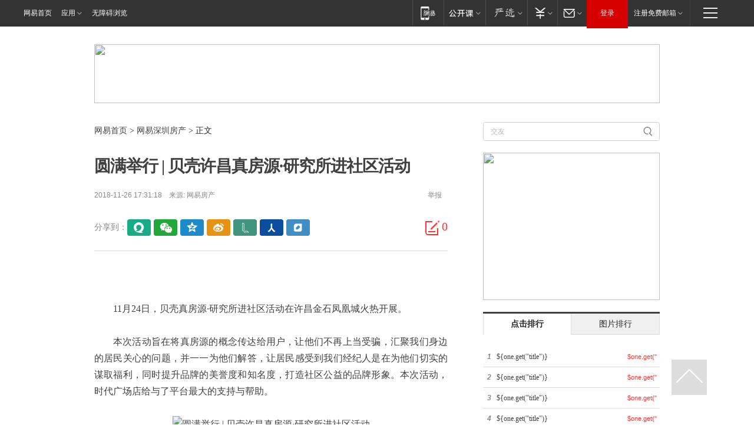

--- FILE ---
content_type: text/html; charset=utf-8
request_url: https://bj.house.163.com/18/1126/17/E1IA42FV000782A6.html
body_size: 26332
content:

<!DOCTYPE HTML>
<!--[if IE 6 ]> <html id="ne_wrap" class="ne_ua_ie6 ne_ua_ielte8"> <![endif]-->
<!--[if IE 7 ]> <html id="ne_wrap" class="ne_ua_ie7 ne_ua_ielte8"> <![endif]-->
<!--[if IE 8 ]> <html id="ne_wrap" class="ne_ua_ie8 ne_ua_ielte8"> <![endif]-->
<!--[if IE 9 ]> <html id="ne_wrap" class="ne_ua_ie9"> <![endif]-->
<!--[if (gte IE 10)|!(IE)]><!--> <html id="ne_wrap" data-publishtime="2018-11-26 17:31:18" data-category="社会,公益"> <!--<![endif]-->
<head>
<meta charset="gb2312" />
<title>圆满举行 | 贝壳许昌真房源·研究所进社区活动_网易深圳房产频道</title>
<!-- 手机浏览自动跳转到触屏版 开始 -->
<script language="javascript">
    var href = window.location.href;
    var pcversion = href.indexOf('pc=true');
    var jump2url='http://m.house.163.com/sz/xf/web/news_detail.shtml?docid=E1IA42FV000782A6';
    var browser = { versions: function () { var u = navigator.userAgent, app = navigator.appVersion; return { trident: u.indexOf('Trident') > -1, presto: u.indexOf('Presto') > -1, webKit: u.indexOf('AppleWebKit') > -1, gecko: u.indexOf('Gecko') > -1 && u.indexOf('KHTML') == -1, mobile: !!u.match(/AppleWebKit.*Mobile.*/) || !!u.match(/AppleWebKit/) || !!u.match(/netease_news/) || !!u.match(/NewsApp/), ios: !!u.match(/\(i[^;]+;( U;)? CPU.+Mac OS X/), android: u.indexOf('Android') > -1 || u.indexOf('Linux') > -1, iPhone: u.indexOf('iPhone') > -1 || u.indexOf('Mac') > -1, iPad: u.indexOf('iPad') > -1, webApp: u.indexOf('Safari') == -1, QQbrw: u.indexOf('MQQBrowser') > -1, ucLowEnd: u.indexOf('UCWEB7.') > -1, ucSpecial: u.indexOf('rv:1.2.3.4') > -1, ucweb: function () { try { return parseFloat(u.match(/ucweb\d+\.\d+/gi).toString().match(/\d+\.\d+/).toString()) >= 8.2 } catch (e) { if (u.indexOf('UC') > -1) { return true } else { return false } } } (), Symbian: u.indexOf('Symbian') > -1, ucSB: u.indexOf('Firefox/1.') > -1 }; } () }
    var _gaq = _gaq || []; 
    (function (win, browser, undefined) {
        if ( pcversion > -1 ) {
            return; 
        }
        if (win.screen === undefined || win.screen.width < 810) {
            if (browser.versions.iPad == true) { win.location.href = jump2url; return; }
            if (browser.versions.webKit == true || browser.versions.mobile == true || browser.versions.ios == true || browser.versions.iPhone == true || browser.versions.ucweb == true || browser.versions.ucSpecial == true) {
                win.location.href = jump2url; return; 
            }
        } 
    })(this, browser);
</script>
<!--手机浏览自动跳转到触屏版 结束 -->
<base target="_blank" /><!--[if lte IE 6]> </base> <![endif]-->
<link rel="icon" href="https://www.163.com/favicon.ico" type="image/x-icon">
<meta http-equiv="expires" content="0">
<meta http-equiv="Cache-Control" content="no-transform"/>
<meta http-equiv="Cache-Control" content="no-siteapp" />
<meta http-equiv="x-ua-compatible" content="ie=edge">
<meta name="keywords" content="房源,许昌,贝壳,研究所,进社区">
<meta name="description" content="圆满举行 | 贝壳许昌真房源·研究所进社区活动 房源,许昌,贝壳,研究所,进社区">
<meta name="author" content="网易">
<meta name="Copyright" content="网易版权所有">
<meta name="viewport" content="width=device-width, initial-scale=1.0">
<meta property="og:title" content="圆满举行 | 贝壳许昌真房源·研究所进社区活动">
<meta property="og:type" content="news">
<meta property="og:description" content="圆满举行 | 贝壳许昌真房源·研究所进社区活动 房源,许昌,贝壳,研究所,进社区">
<meta property="article:author" content="网易">
<meta property="article:tag" content="房源,许昌,贝壳,研究所,进社区">
<meta property="article:published_time" content="2018-11-26T17:31:18+08:00">
<script type="text/javascript" data-type="touch/article">!function(){"use strict";var t=["play.163.com"],e={URL:function(){var t,e=self.URL;try{e&&("href"in(t=new self.URL("http://m.163.com"))||(t=void 0))}catch(t){console.log(t)}return function(o){if(t)return new e(o);var i=document.createElement("a");return i.href=o,i}}(),isMobile:function(t){return/android.*?mobile|ipod|blackberry|bb\d+|phone|WindowsWechat/i.test(t||navigator.userAgent)},isPAD:function(t){return/iPad/i.test(t||navigator.userAgent)},blockedDomain:function(e){return-1!=t.indexOf(e)}};!function(t){if(!/noredirect/i.test(location.search)){var o,i=window.location.href,n=new e.URL(i),a=n.hostname;if(!e.blockedDomain(a)&&e.isMobile()){var r=n.search.length>0?n.search.substring(1):"",c=n.hash;r.length>0&&"&"!==r[0]&&(r="&"+r);var s=(o=function(){var t=[{test:/163\.com$/i,domain:"163"},{test:/baidu\.com$/i,domain:"baidu"},{test:/sm\.cn$/i,domain:"sm"},{test:/sogou\.com$/i,domain:"sogou"},{test:/so\.com$/i,domain:"360"},{test:/google/i,domain:"google"},{test:/bing/i,domain:"bing"},{test:/weibo/i,domain:"weibo"},{test:/toutiao/i,domain:"toutiao"}],e=document.referrer,o="",i="";if(e){var n=e.match(/^([hH][tT]{2}[pP]:\/\/|[hH][tT]{2}[pP][sS]:\/\/)([^\/]+).*?/);o=n&&n[2]?n[2]:o}if(o){i=o;for(var a,r=0;r<t.length;r++)if((a=t[r]).test.test(o)){i=a.domain;break}}return i}())?"&referFrom="+o:"",m=t&&t(s,i,r,c);m&&(window.location.href=m)}}}((function(t,e,o,i){var n=/([A-Z0-9]{16})(?:_\w+)?\.html/.exec(e);if(n){var a=n[1];if(n=/https?:\/\/(?:.*\.)?([a-z0-9]*)\.163\.com\/(?:\w+\/)?\d{2}\/\d{4}\/\d{2}\/([A-Z0-9]{16})(?:_\w+)?\.html/.exec(e)||/https?:\/\/www\.163\.com\/([a-z0-9]*)\/article\/([A-Z0-9]{16})(?:_\w+)?\.html/.exec(e)){n[1];return"local","https://m.163.com/local/article/"+a+".html?spss=adap_pc"+t+"#adaptation=pc"}return"https://m.163.com/touch/article.html?docid="+a+"&spss=adap_pc"+t+"#adaptation=pc"}return!1}))}();</script>
<style>.post_text {min-height: 300px;}body .post_content_main h1{line-height: 46px;}</style>
<link rel="stylesheet" href="https://static.ws.126.net/cnews/css13/endpage1301_v1.7.9.css">
<link rel="stylesheet" href="https://static.ws.126.net/cnews/img/nvt10/nvt_bar_widget_2.1.css">
<link rel="stylesheet" href="https://static.ws.126.net/163/f2e/post_nodejs/css/index.css?v=31">
<style>
  #endText p img {max-width: 550px;}
  .post_text>ol,.post_text>div>ol,.post_text>p>ol{list-style: decimal;padding-left:2em;}
  .post_text>ul,.post_text>div>ul,.post_text>p>ul{list-style: disc;padding-left:2em;}
  .post_text>ol>li,.post_text>ul>li,.post_text>div>ol>li,.post_text>div>ul>li,.post_text>p>ol>li,.post_text>p>ul>li{list-style: inherit;}
</style>
<script src="https://static.ws.126.net/cnews/js/ntes_jslib_1.x.js"></script>
<script src="https://static.ws.126.net/f2e/lib/js/ne.js"></script>
<script src="https://static.ws.126.net/163/f2e/libs/nvt_widgets_2.2.utf8.js?v=1" charset="UTF-8"></script>
<script>
  !window.console && (window.console = {},window.console.log = function(){return false;});
  NE.ready(function(){
    if (window.NTESCommonNavigator && !NTESCommonNavigator.core) {
      NTESCommonNavigator.core = {};
      NTESCommonNavigator.core.Controller = function(){return {refresh: function(){}}}
    }
  }) 
</script>
<script>setTimeout(function(){if(document.body && document.body.innerHTML.length<170)document.location.href='http://house.163.com/special/special.html'},50)</script>
<link href="//img1.cache.netease.com/cnews/css13/endpage1301_include_v1.5.css" rel="stylesheet" /><link href="//img1.cache.netease.com/house/img13/lxarc1309/houselxarc.css" rel="stylesheet" />
<style type="text/css">
.mod-imglist6 li { float: left; _display: inline; overflow: hidden; }
.mod-imglist6 li h3 { height: 44px; line-height: 21px; overflow: hidden; text-align: center; background: #575757; padding: 3px 5px 1px; }
.mod-imglist6 li h3 a { display: block; }
.mod-imglist6 li h3 a, .mod-imglist6 li h3 a:visited { color: #ffffff; }
.mod-imglist6 li h3 a:hover, .mod-imglist6 li h3 a:active { color: #ffffff; }
.nt-share14 i{
    background: url(http://img2.cache.netease.com/f2e/house/imageupload/images/share14_icon_v1.0.png);
}
</style>
<link rel="stylesheet" href="//bj.house.163.com/special/00074MO1/bjxfheadcss.css">
<link rel="stylesheet" type="text/css" href="//gz.house.163.com/special/00874MT4/hinfo_tag_css.css">
  <link rel="stylesheet" type="text/css" href="//gz.house.163.com/special/00874MGL/nanshajinmaowan_css.css">
<style>
    .channel_ad_2016{position:absolute;bottom:0;left:0;z-index:3;overflow:hidden;width:30px;height:17px;border-radius:0 8px 0 0;background:#000 none repeat scroll 0 0;background:rgba(0,0,0,.6) none repeat scroll 0 0;color:#fff;text-align:left;font-size:12px;font-family:Arial;line-height:17px}
</style>
<!--[if lt IE 9]>
<script type="text/javascript" src="https://static.ws.126.net/163/f2e/post_nodejs/libs/js/html5shiv.min.js"></script><script type="text/javascript" src="https://static.ws.126.net/163/f2e/post_nodejs/libs/js/respond.min.js"></script>
<![endif]-->
</head>
<body>  
    <link rel="stylesheet" href="https://static.ws.126.net/163/f2e/commonnav2019/css/commonnav_headcss-fad753559b.css"/>
<!-- urs -->
<script _keep="true" src="https://urswebzj.nosdn.127.net/webzj_cdn101/message.js" type="text/javascript"></script>
<div class="ntes_nav_wrap" id="js_N_NTES_wrap">
  <div class="ntes-nav" id="js_N_nav">
    <div class="ntes-nav-main clearfix">
            <div class="c-fl" id="js_N_nav_left">
        <a class="ntes-nav-index-title ntes-nav-entry-wide c-fl" href="https://www.163.com/" title="网易首页">网易首页</a>
        <!-- 应用 -->
        <div class="js_N_navSelect ntes-nav-select ntes-nav-select-wide ntes-nav-app  c-fl">
          <a href="https://www.163.com/#f=topnav" class="ntes-nav-select-title ntes-nav-entry-bgblack JS_NTES_LOG_FE">应用
            <em class="ntes-nav-select-arr"></em>
          </a>
          <div class="ntes-nav-select-pop">
            <ul class="ntes-nav-select-list clearfix">
              <li>
                <a href="https://m.163.com/newsapp/#f=topnav">
                  <span>
                    <em class="ntes-nav-app-newsapp">网易新闻</em>
                  </span>
                </a>
              </li>
              <li>
                <a href="https://open.163.com/#f=topnav">
                  <span>
                    <em class="ntes-nav-app-open">网易公开课</em>
                  </span>
                </a>
              </li>
              <li>
                <a href="https://hongcai.163.com/?from=pcsy-button">
                  <span>
                    <em class="ntes-nav-app-hongcai">网易红彩</em>
                  </span>
                </a>
              </li>
              <li>
                <a href="https://u.163.com/aosoutbdbd8">
                  <span>
                    <em class="ntes-nav-app-yanxuan">网易严选</em>
                  </span>
                </a>
              </li>
              <li>
                <a href="https://mail.163.com/client/dl.html?from=mail46">
                  <span>
                    <em class="ntes-nav-app-mail">邮箱大师</em>
                  </span>
                </a>
              </li>
              <li class="last">
                <a href="https://study.163.com/client/download.htm?from=163app&utm_source=163.com&utm_medium=web_app&utm_campaign=business">
                  <span>
                    <em class="ntes-nav-app-study">网易云课堂</em>
                  </span>
                </a>
              </li>
            </ul>
          </div>
        </div>
      </div>
      <div class="c-fr">
        <!-- 片段开始 -->
        <div class="ntes-nav-quick-navigation">
          <a rel="noreferrer"class="ntes-nav-quick-navigation-btn" id="js_N_ntes_nav_quick_navigation_btn" target="_self">
            <em>快速导航
              <span class="menu1"></span>
              <span class="menu2"></span>
              <span class="menu3"></span>
            </em>
          </a>
          <div class="ntes-quicknav-pop" id="js_N_ntes_quicknav_pop">
            <div class="ntes-quicknav-list">
              <div class="ntes-quicknav-content">
                <ul class="ntes-quicknav-column ntes-quicknav-column-1">
                  <li>
                    <h3>
                      <a href="https://news.163.com">新闻</a>
                    </h3>
                  </li>
                  <li>
                    <a href="https://news.163.com/domestic">国内</a>
                  </li>
                  <li>
                    <a href="https://news.163.com/world">国际</a>
                  </li>
                  <li>
                    <a href="https://news.163.com/special/wangsansanhome/">王三三</a>
                  </li>
                </ul>
                <ul class="ntes-quicknav-column ntes-quicknav-column-2">
                  <li>
                    <h3>
                      <a href="https://sports.163.com">体育</a>
                    </h3>
                  </li>
                  <li>
                    <a href="https://sports.163.com/nba">NBA</a>
                  </li>
                  <li>
                    <a href="https://sports.163.com/cba">CBA</a>
                  </li>
                  <li>
                    <a href="https://sports.163.com/allsports">综合</a>
                  </li>
                  <li>
                    <a href="https://sports.163.com/zc">中超</a>
                  </li>
                  <li>
                    <a href="https://sports.163.com/world">国际足球</a>
                  </li>
                  <li>
                    <a href="https://sports.163.com/yc">英超</a>
                  </li>
                  <li>
                    <a href="https://sports.163.com/xj">西甲</a>
                  </li>
                  <li>
                    <a href="https://sports.163.com/yj">意甲</a>
                  </li>
                </ul>
                <ul class="ntes-quicknav-column ntes-quicknav-column-3">
                  <li>
                    <h3>
                      <a href="https://ent.163.com">娱乐</a>
                    </h3>
                  </li>
                  <li>
                    <a href="https://ent.163.com/star">明星</a>
                  </li>
                  <li>
                    <a href="https://ent.163.com/movie">电影</a>
                  </li>
                  <li>
                    <a href="https://ent.163.com/tv">电视</a>
                  </li>
                  <li>
                    <a href="https://ent.163.com/music">音乐</a>
                  </li>
                  <li>
                    <a href="https://ent.163.com/special/fmgs/">封面故事</a>
                  </li>
                </ul>
                <ul class="ntes-quicknav-column ntes-quicknav-column-4">
                  <li>
                    <h3>
                      <a href="https://money.163.com">财经</a>
                    </h3>
                  </li>
                  <li>
                    <a href="https://money.163.com/stock">股票</a>
                  </li>
                  <li>
                    <a href="https://money.163.com/special/caijingyuanchuang/">原创</a>
                  </li>
                  <li>
                    <a href="https://money.163.com/special/wycjzk-pc/">智库</a>
                  </li>
                </ul>
                <ul class="ntes-quicknav-column ntes-quicknav-column-5">
                  <li>
                    <h3>
                      <a href="https://auto.163.com">汽车</a>
                    </h3>
                  </li>
                  <li>
                    <a href="https://auto.163.com/buy">购车</a>
                  </li>
                  <li>
                    <a href="http://product.auto.163.com">车型库</a>
                  </li>
                </ul>
                <ul class="ntes-quicknav-column ntes-quicknav-column-6">
                  <li>
                    <h3>
                      <a href="https://tech.163.com">科技</a>
                    </h3>
                  </li>
                  <li>
                    <a href="https://tech.163.com/smart/">网易智能</a>
                  </li>
                  <li>
                    <a href="https://tech.163.com/special/S1554800475317/">原创</a>
                  </li>
                  <li>
                    <a href="https://tech.163.com/it">IT</a>
                  </li>
                  <li>
                    <a href="https://tech.163.com/internet">互联网</a>
                  </li>
                  <li>
                    <a href="https://tech.163.com/telecom/">通信</a>
                  </li>
                </ul>
                <ul class="ntes-quicknav-column ntes-quicknav-column-7">
                  <li>
                    <h3>
                      <a href="https://fashion.163.com">时尚</a>
                    </h3>
                  </li>
                  <li>
                    <a href="https://fashion.163.com/art">艺术</a>
                  </li>
                  <li>
                    <a href="https://travel.163.com">旅游</a>
                  </li>
                </ul>
                <ul class="ntes-quicknav-column ntes-quicknav-column-8">
                  <li>
                    <h3>
                      <a href="https://mobile.163.com">手机</a>
                      <span>/</span>
                      <a href="https://digi.163.com/">数码</a>
                    </h3>
                  </li>
                  <li>
                    <a href="https://mobile.163.com/special/jqkj_list/">惊奇科技</a>
                  </li>
                  <li>
                    <a href="https://mobile.163.com/special/cpshi_list/">易评机</a>
                  </li>
                  <li>
                    <a href="https://hea.163.com/">家电</a>
                  </li>
                </ul>
                <ul class="ntes-quicknav-column ntes-quicknav-column-9">
                  <li>
                    <h3>
                      <a href="https://house.163.com">房产</a>
                      <span>/</span>
                      <a href="https://home.163.com">家居</a>
                    </h3>
                  </li>
                  <li>
                    <a href="https://bj.house.163.com">北京房产</a>
                  </li>
                  <li>
                    <a href="https://sh.house.163.com">上海房产</a>
                  </li>
                  <li>
                    <a href="https://gz.house.163.com">广州房产</a>
                  </li>
                  <li>
                    <a href="https://xf.house.163.com/">楼盘库</a>
                  </li>
                  <li>
                    <a href="https://designer.home.163.com/search">设计师库</a>
                  </li>
                  <li>
                    <a href="https://photo.home.163.com/">案例库</a>
                  </li>
                </ul>
                <ul class="ntes-quicknav-column ntes-quicknav-column-11">
                  <li>
                    <h3>
                      <a href="https://edu.163.com">教育</a>
                    </h3>
                  </li>
                  <li>
                    <a href="https://edu.163.com/liuxue">留学</a>
                  </li>
                  <li>
                    <a href="https://edu.163.com/gaokao">高考</a>
                  </li>
                </ul>
                <div class="ntes-nav-sitemap">
                  <a href="https://sitemap.163.com/">
                    <i></i>查看网易地图</a>
                </div>
              </div>
            </div>
          </div>
        </div>
        <div class="c-fr">
          <div class="c-fl" id="js_N_navLoginBefore">
            <div id="js_N_navHighlight" class="js_loginframe ntes-nav-login ntes-nav-login-normal">
              <a href="https://reg.163.com/" class="ntes-nav-login-title" id="js_N_nav_login_title">登录</a>
              <div class="ntes-nav-loginframe-pop" id="js_N_login_wrap">
                <!--加载登陆组件-->
              </div>
            </div>
            <div class="js_N_navSelect ntes-nav-select ntes-nav-select-wide  JS_NTES_LOG_FE c-fl">
              <a class="ntes-nav-select-title ntes-nav-select-title-register" href="https://mail.163.com/register/index.htm?from=163navi&regPage=163">注册免费邮箱
                <em class="ntes-nav-select-arr"></em>
              </a>
              <div class="ntes-nav-select-pop">
                <ul class="ntes-nav-select-list clearfix" style="width:210px;">
                  <li>
                    <a href="https://reg1.vip.163.com/newReg1/reg?from=new_topnav&utm_source=new_topnav">
                      <span style="width:190px;">注册VIP邮箱（特权邮箱，付费）</span>
                    </a>
                  </li>
                  <li class="last JS_NTES_LOG_FE">
                    <a href="https://mail.163.com/client/dl.html?from=mail46">
                      <span style="width:190px;">免费下载网易官方手机邮箱应用</span>
                    </a>
                  </li>
                </ul>
              </div>
            </div>
          </div>
          <div class="c-fl" id="js_N_navLoginAfter" style="display:none">
            <div id="js_N_logined_warp" class="js_N_navSelect ntes-nav-select ntes-nav-logined JS_NTES_LOG_FE">
              <a class="ntes-nav-select-title ntes-nav-logined-userinfo">
                <span id="js_N_navUsername" class="ntes-nav-logined-username"></span>
                <em class="ntes-nav-select-arr"></em>
              </a>
              <div id="js_login_suggest_wrap" class="ntes-nav-select-pop">
                <ul id="js_logined_suggest" class="ntes-nav-select-list clearfix"></ul>
              </div>
            </div>
            <a class="ntes-nav-entry-wide c-fl" target="_self" id="js_N_navLogout">安全退出</a>
          </div>
        </div>

        <ul class="ntes-nav-inside">
          <li>
            <div class="js_N_navSelect ntes-nav-select c-fl">
              <a href="https://www.163.com/newsapp/#f=163nav" class="ntes-nav-mobile-title ntes-nav-entry-bgblack">
                <em class="ntes-nav-entry-mobile">移动端</em>
              </a>
              <div class="qrcode-img">
                <a href="https://www.163.com/newsapp/#f=163nav">
                  <img src="//static.ws.126.net/f2e/include/common_nav/images/topapp.jpg">
                </a>
              </div>
            </div>
          </li>
          <li>
            <div class="js_N_navSelect ntes-nav-select c-fl">
              <a id="js_love_url" href="https://open.163.com/#ftopnav0" class="ntes-nav-select-title ntes-nav-select-title-huatian ntes-nav-entry-bgblack">
                <em class="ntes-nav-entry-huatian">网易公开课</em>
                <em class="ntes-nav-select-arr"></em>
                <span class="ntes-nav-msg">
                  <em class="ntes-nav-msg-num"></em>
                </span>
              </a>
              <div class="ntes-nav-select-pop ntes-nav-select-pop-huatian">
                <ul class="ntes-nav-select-list clearfix">
                  <li>
                    <a href="https://open.163.com/ted/#ftopnav1">
                      <span>TED</span>
                    </a>
                  </li>
                  <li>
                    <a href="https://open.163.com/cuvocw/#ftopnav2">
                      <span>中国大学视频公开课</span>
                    </a>
                  </li>
                  <li>
                    <a href="https://open.163.com/ocw/#ftopnav3">
                      <span>国际名校公开课</span>
                    </a>
                  </li>
                  <li>
                    <a href="https://open.163.com/appreciation/#ftopnav4">
                      <span>赏课·纪录片</span>
                    </a>
                  </li>
                  <li>
                    <a href="https://vip.open.163.com/#ftopnav5">
                      <span>付费精品课程</span>
                    </a>
                  </li>
                  <li>
                    <a href="https://open.163.com/special/School/beida.html#ftopnav6">
                      <span>北京大学公开课</span>
                    </a>
                  </li>
                  <li class="last">
                    <a href="https://open.163.com/newview/movie/courseintro?newurl=ME7HSJR07#ftopnav7">
                      <span>英语课程学习</span>
                    </a>
                  </li>
                </ul>
              </div>
            </div>
          </li>
          <li>
            <div class="js_N_navSelect ntes-nav-select c-fl">
              <a id="js_lofter_icon_url" href="https://you.163.com/?from=web_fc_menhu_xinrukou_1" class="ntes-nav-select-title ntes-nav-select-title-lofter ntes-nav-entry-bgblack">
                <em class="ntes-nav-entry-lofter">网易严选</em>
                <em class="ntes-nav-select-arr"></em>
                <span class="ntes-nav-msg" id="js_N_navLofterMsg">
                  <em class="ntes-nav-msg-num"></em>
                </span>
              </a>
              <div class="ntes-nav-select-pop ntes-nav-select-pop-lofter">
                <ul id="js_lofter_pop_url" class="ntes-nav-select-list clearfix">
                  <li>
                    <a href="https://act.you.163.com/act/pub/ABuyLQKNmKmK.html?from=out_ynzy_xinrukou_2">
                      <span>新人特价</span>
                    </a>
                  </li>
                  <li>
                    <a href="https://you.163.com/topic/v1/pub/Pew1KBH9Au.html?from=out_ynzy_xinrukou_3">
                      <span>9.9专区</span>
                    </a>
                  </li>
                  <li>
                    <a href="https://you.163.com/item/newItemRank?from=out_ynzy_xinrukou_4">
                      <span>新品热卖</span>
                    </a>
                  </li>
                  <li>
                    <a href="https://you.163.com/item/recommend?from=out_ynzy_xinrukou_5">
                      <span>人气好物</span>
                    </a>
                  </li>
                  <li>
                    <a href="https://you.163.com/item/list?categoryId=1005000&from=out_ynzy_xinrukou_7">
                      <span>居家生活</span>
                    </a>
                  </li>
                  <li>
                    <a href="https://you.163.com/item/list?categoryId=1010000&from=out_ynzy_xinrukou_8">
                      <span>服饰鞋包</span>
                    </a>
                  </li>
                  <li>
                    <a href="https://you.163.com/item/list?categoryId=1011000&from=out_ynzy_xinrukou_9">
                      <span>母婴亲子</span>
                    </a>
                  </li>
                  <li class="last">
                    <a href="https://you.163.com/item/list?categoryId=1005002&from=out_ynzy_xinrukou_10">
                      <span>美食酒水</span>
                    </a>
                  </li>
                </ul>
              </div>
            </div>
          </li>
          <li>
            <div class="js_N_navSelect ntes-nav-select c-fl">
              <a href="https://ecard.163.com/" class="ntes-nav-select-title
        ntes-nav-select-title-money ntes-nav-entry-bgblack">
                <em class="ntes-nav-entry-money">支付</em>
                <em class="ntes-nav-select-arr"></em>
              </a>
              <div class="ntes-nav-select-pop ntes-nav-select-pop-temp">
                <ul class="ntes-nav-select-list clearfix">
                  <li>
                    <a href="https://ecard.163.com/#f=topnav">
                      <span>一卡通充值</span>
                    </a>
                  </li>
                  <li>
                    <a href="https://ecard.163.com/script/index#f=topnav">
                      <span>一卡通购买</span>
                    </a>
                  </li>
                  <li>
                    <a href="https://epay.163.com/">
                      <span>我的网易支付</span>
                    </a>
                  </li>
                  <li class="last">
                    <a href="https://globalpay.163.com/home">
                      <span>网易跨境支付</span>
                    </a>
                  </li>
                </ul>
              </div>
            </div>
          </li>
          <li>
            <div class="js_N_navSelect ntes-nav-select c-fl">
              <a id="js_mail_url" rel="noreferrer"class="ntes-nav-select-title
        ntes-nav-select-title-mail ntes-nav-entry-bgblack">
                <em class="ntes-nav-entry-mail">邮箱</em>
                <em class="ntes-nav-select-arr"></em>
                <span class="ntes-nav-msg" id="js_N_navMailMsg">
                  <em class="ntes-nav-msg-num" id="js_N_navMailMsgNum"></em>
                </span>
              </a>
              <div class="ntes-nav-select-pop ntes-nav-select-pop-mail">
                <ul class="ntes-nav-select-list clearfix">
                  <li>
                    <a href="https://email.163.com/#f=topnav">
                      <span>免费邮箱</span>
                    </a>
                  </li>
                  <li>
                    <a href="https://vipmail.163.com/#f=topnav">
                      <span>VIP邮箱</span>
                    </a>
                  </li>
                  <li>
                    <a href="https://qiye.163.com/?from=NetEase163top">
                      <span>企业邮箱</span>
                    </a>
                  </li>
                  <li>
                    <a href="https://mail.163.com/register/index.htm?from=ntes_nav&regPage=163">
                      <span>免费注册</span>
                    </a>
                  </li>
                  <li class="last">
                    <a href="https://mail.163.com/dashi/dlpro.html?from=mail46">
                      <span>客户端下载</span>
                    </a>
                  </li>
                </ul>
              </div>
            </div>
          </li>
        </ul>
      </div>
    </div>
  </div>
</div>
<script src="https://static.ws.126.net/163/f2e/commonnav2019/js/commonnav_headjs-8e9e7c8602.js"></script>
    <script>
        // 初始化body宽度
        (function(){function getWindowSize(){if(window.innerHeight)return{width:window.innerWidth,height:window.innerHeight};if(document.documentElement&&document.documentElement.clientHeight)return{width:document.documentElement.clientWidth,height:document.documentElement.clientHeight};if(document.body)return{width:document.body.clientWidth,height:document.body.clientHeight}}var DEFAULT_VERSION="9.0",ua=navigator.userAgent.toLowerCase(),isIE=-1<ua.indexOf("msie"),safariVersion;isIE&&(safariVersion=ua.match(/msie ([\d.]+)/)[1]);safariVersion<=DEFAULT_VERSION&&7==safariVersion&&NE(document.body).addClass("w9");1366>getWindowSize().width&&7!=safariVersion&&NE(document.body).addClass("w9");1366<=getWindowSize().width&&7!=safariVersion&&NE(document.body).removeClass("w9")})();
        // 设置分享绑定
        window.js_share_unbind = false;
        // 正文图集封面
        
    </script>
    <div class="post_header">
        <!-- 顶通 -->
        
        <div class="post_area clearfix">
            <div class="post_adtop_main" style="position: relative;top: 0;left: 0;">
                <!-- 2016深圳房产文章页通栏01 -->
<div style="position:relative;">
<div class="at_item common_ad_item top_ad_column" adType="topColumnAd" requestUrl="https://nex.163.com/q?app=7BE0FC82&c=szhouse&l=111&site=netease&affiliate=szhouse&cat=article&type=column1200x125_960x100browser&location=1"></div>
<a href="javascript:;" target="_self" class="ad_hover_href"></a>
</div>
            </div>
            <div class="post_adtop_side"></div>
        </div>
        
        
    </div>
    <div class="post_content post_area clearfix">
        <div class="clearfix">
            <div class="post_crumb">
                <a href="//www.163.com/">网易首页</a> &gt; <a href="http://sz.house.163.com/">网易深圳房产</a> &gt; 正文
            </div>
            <div class="post_search" id="postsearch">
                <form action="//www.youdao.com/search" id="post_search" name="post_search" onsubmit="javascript:var input=document.getElementById('ytsearch_input');if(input.value==''){input.value='';input.focus();return false;} return true;">
                    <input type="text" name="q" value="交友" id="ytsearch_input" onfocus="javascript:NTES('#postsearch').addCss('post_search_active')" onblur="javascript:NTES('#postsearch').removeCss('post_search_active')">
                    <input type="hidden" value="gbk" name="ue">
                    <input type="hidden" value="10" name="ttimesort" id="ttimesort">
                    <input type="hidden" value="163.page" name="keyfrom">
                    <input type="hidden" value="163.com" name="site" id="tsearchsite">
                    <input type="submit" class="submit" value="">
                </form>
            </div>
        </div>
        <div class="post_content_main" id="epContentLeft">
            <h1>圆满举行 | 贝壳许昌真房源·研究所进社区活动</h1>
            <!-- 来源 -->
            <!-- 来源 -->
            <div class="post_time_source">
                2018-11-26 17:31:18　来源: <a id="ne_article_source" href="#" target="_blank">网易房产</a>
              	<a href="https://dy.163.com/v2/media/T1499241039871.html" style="display: none;">网易号</a>
                <a href="http://jubao.aq.163.com/" target="_blank" class="post_jubao" title="举报">举报</a>
            </div>
            <div class="post_body">
                <!-- 分享及广告 -->
                <div class="post_topshare_wrap">
                    <div class="post_topad"></div> 
                    					<div class="post_tie_top">
						<a class="post_icon_tie" target="_self" href="#post_comment_area" title="快速发贴"></a>
						<a class="post_cnum_tie js-tielink js-tiejoincount" href="#" title="点击查看跟贴">0</a>
					</div>
										<div class="post_topshare">
						<span class="post_topshare_title">分享到：</span>
						<ul class="post_share">
							<li class="share_yixin js_share" data-type="yixin">
								<a href="javascript:;" target="_self"><i title="分享到易信"></i><span></span>易信</a>
							</li>
							<li class="share_weixin js_weixin" data-type="top">
							    <a href="javascript:;" target="_self"><i title="分享到微信"></i><span></span>微信</a>
							</li>
							<li class="share_qzone js_share" data-type="qzone">
								<a href="javascript:;" target="_self"><i title="分享到QQ空间"></i><span></span>QQ空间</a>
							</li>
							<li class="share_weibo js_share" data-type="weibo">
								<a href="javascript:;" target="_self"><i title="分享到新浪微博"></i><span></span>微博</a>
							</li>
							<li class="share_more">
								<a href="javascript:;" target="_self"><i title="更多"></i><span></span>更多</a>
							</li>
							<ul class="more">
								<span class="tri"></span>
								<li class="share_lofter js_share" data-type="lofter">
									<a href="javascript:;" target="_self" title="分享到Lofter"><i></i><span></span></a>
								</li>
								<li class="share_rr js_share" data-type="rr">
									<a href="javascript:;" target="_self" title="分享到人人网"><i></i><span></span></a>
								</li>
								<li class="share_youdao js_share" data-type="youdao">
									<a href="javascript:;" target="_self" title="收藏到有道云笔记"><i></i><span></span></a>
								</li>
							</ul>
						</ul>
<div class="js_qrcode_wrap hidden" id="js_qrcode_top">
                                <div class="js_qrcode_arr"></div>
                                <a href="javascript:;" target="_self" class="js_qrcode_close" data-type="top" title="关闭"></a>
                                <div class="js_qrcode_img js_share_qrcode"></div>
                                <p>用微信扫码二维码</p>
                                <p>分享至好友和朋友圈</p>
                            </div>
					</div>
										<div class="post_size_ctrl">
						<span class="post_size_t">T</span>
						<a class="post_size_large" href="javascript:;" target="_self">+</a>
						<a class="post_size_small" href="javascript:;" target="_self">-</a>
					</div>
                </div>
                <!-- 摘要 -->
                
                <!-- 正文 -->
                <div class="post_text" id="endText" style="border-top:1px solid #ddd;">
                  
                
                    

                    
<p><br  /></p><p>11月24日，贝壳真房源·研究所进社区活动在许昌金石凤凰城火热开展。</p><p><font>本次活动旨在将</font><font>真房源</font><font>的概念传达给用户，让他们不再上当受骗，汇聚我们身边的居民关心的问题，并一一为他们解答，让居民感受到我们经纪人是在为他们切实的谋取福利，同时提升品牌的美誉度和知名度，打造社区公益的品牌形象。本次活动，时代广场店给与了平台最大的支持与帮助。</font></p><p class="f_center"><img alt="圆满举行 | 贝壳许昌真房源·研究所进社区活动" src="https://nimg.ws.126.net/?url=http%3A%2F%2Fcms-bucket.nosdn.127.net%2F2018%2F11%2F26%2F96bf3e3c435d46c3978729bd33ae6e0f.png&thumbnail=660x2147483647&quality=80&type=jpg" /><br  /></p><p><font>上午</font>9时，时代广场店和平台的小伙伴们已经全员到齐，并开始布置场地。寒风瑟瑟，却没能抵挡他们的热情与温度；场地简约，也没能动摇贝壳人对于真房源的维护与热忱。贝壳吉祥物“闹海”被矗立在场地中间，彰显品牌的时尚与活力；抽奖轮盘和各色礼品整齐的摆放在桌子上，等待着社区居民的参与；一切准备就绪。</p><p class="f_center"><img alt="圆满举行 | 贝壳许昌真房源·研究所进社区活动" src="https://nimg.ws.126.net/?url=http%3A%2F%2Fcms-bucket.nosdn.127.net%2F2018%2F11%2F26%2F4d21ff982fd84350b2b051c4e926efb6.png&thumbnail=660x2147483647&quality=80&type=jpg" /><br  /></p><p><font>上午</font>10时，社区往来人流逐渐多了起来，活动场地周围也逐渐热闹起来。小伙伴们拿着贝壳许昌房源三折页，耐心的为每一位居民讲解贝壳找房的功能，解读真房源的优势，然后帮助他们下载并注册贝壳找房APP，最终通过转盘进行抽奖。</p><p class="f_center"><img alt="圆满举行 | 贝壳许昌真房源·研究所进社区活动" src="https://nimg.ws.126.net/?url=http%3A%2F%2Fcms-bucket.nosdn.127.net%2F2018%2F11%2F26%2F27ccef4897884689a1abe28176ad9404.png&thumbnail=660x2147483647&quality=80&type=jpg" /><img alt="圆满举行 | 贝壳许昌真房源·研究所进社区活动" src="https://nimg.ws.126.net/?url=http%3A%2F%2Fcms-bucket.nosdn.127.net%2F2018%2F11%2F26%2F24b8ccecda754446a5a05f804163dffc.png&thumbnail=660x2147483647&quality=80&type=jpg" /></p><p><font>平台小伙伴们还精心制作了</font>“朋友圈背景墙”，通过与背景墙合影来记录每一位参与者的瞬间；贝壳的标语“海量真房源，省心上贝壳”也通过这样年轻有趣的形式让更多人知晓；还有我们的大熊人偶也成了现场的C位，发折页，引扫码，一起合影，成功的使活动场地的气氛欢快起来。</p><p class="f_center"><img alt="圆满举行 | 贝壳许昌真房源·研究所进社区活动" src="https://nimg.ws.126.net/?url=http%3A%2F%2Fcms-bucket.nosdn.127.net%2F2018%2F11%2F26%2F96bf3e3c435d46c3978729bd33ae6e0f.png&thumbnail=660x2147483647&quality=80&type=jpg" /><br  /></p><p class="f_center"><img alt="圆满举行 | 贝壳许昌真房源·研究所进社区活动" src="https://nimg.ws.126.net/?url=http%3A%2F%2Fcms-bucket.nosdn.127.net%2F2018%2F11%2F26%2Fb022b4e2b1764d7992150ee5cbdda4d3.png&thumbnail=660x2147483647&quality=80&type=jpg" /><img alt="圆满举行 | 贝壳许昌真房源·研究所进社区活动" src="https://nimg.ws.126.net/?url=http%3A%2F%2Fcms-bucket.nosdn.127.net%2F2018%2F11%2F26%2F6e3fd7da09884d2796be89d92803e7d3.png&thumbnail=660x2147483647&quality=80&type=jpg" /></p><p><font>下午</font>5时，天色渐黑。真房源进社区活动也进行到了尾声。天寒风瑟，却没有任何人抱怨，大家脸上显露着疲惫，眼睛却依然囧囧有神。一天的社区活动，让金石凤凰城的居民全面了解了贝壳真房源以及目前许昌房产基本情况，活动目标基本达成。</p><p><font>贝壳是一个和自己</font>“较劲”的企业，贝壳的初心是通过100%的真房源提升用户体验，未来推动全行业践行“真房源”。</p>

                    <p></p>
                    

                    <!-- 今日头条 -->
                    <style type="text/css">
.houseJrtt { background:#FCFCFC; border:1px solid #DEDEDE; border-bottom:2px solid #E5E5E5;  width:658px; clear:both; margin:30px auto 12px; position:relative;}
.houseJrtt .c1 { width:658px; clear:both; margin:0 auto; border-bottom:1px solid #DEDEDE;}
.houseJrtt .c1 .c1L { position:absolute; background:url(http://img1.cache.netease.com/house/2015/5/14/201505141323501ff32.gif) no-repeat 0 0; width:66px; height:77px; top:-5px; left:7px;}
.houseJrtt .c1 .c1L a { width:66px; height:77px; display:block; text-decoration:none;}
.houseJrtt .c1 .c1M { width:420px; float:left; margin-left:85px; display:inline;}
.houseJrtt .c1 .c1M h3 {font-family:"\5FAE\8F6F\96C5\9ED1","\9ED1\4F53","\5B8B\4F53"; font-weight:bold; font-size:19px; color:#252525; line-height:23px; padding:13px 0 5px; text-align:left;}
#endText .houseJrtt .c1 .c1M h3 a ,#endText .houseJrtt .c1 .c1M h3 a:visited { color:#252525; text-decoration:none;}
#endText .houseJrtt .c1 .c1M h3 a:hover { color:#bc2931;}
.houseJrtt .c1 .c1M h4 { text-align:left; line-height:21px; color:#888888; background:url(http://img1.cache.netease.com/house/img14/housearc1401/hbg04.gif) no-repeat 0 12px; padding:3px 0 2px 10px; font-size:12px;}
.houseJrtt .c1 .c1M .house_under_links { background:none; padding-left: 0px;}
#endText .houseJrtt .c1 .c1M h4 a ,#endText .houseJrtt .c1 .c1M h4 a:visited { color:#888888; text-decoration:none;}
#endText .houseJrtt .c1 .c1M h4 a:hover { color:#bc2931;}
.houseJrtt .c1 .c1R { width:65px; text-align:center; float:right; margin-right:4px; display:inline; font-size:12px; padding-top:4px;}
.houseJrtt .c1 .c1R .k1 { clear:both; width:100%; text-align:center;}
.houseJrtt .c1 .c1R .k2 { font-size:12px; width:100%; display:block; text-align:center; clear:both; margin:0 auto; color:#969696; line-height:20px;}
#endText .houseJrtt .c1 .c1R .k2 a ,#endText .houseJrtt .c1 .c1R .k2 a:visited { color:#969696; text-decoration:none;}
#endText .houseJrtt .c1 .c1R .k2 a:hover { color:#bc2931;}
.w9 .houseJrtt { background:#FCFCFC; border-top:1px solid #DEDEDE; border-bottom:2px solid #E5E5E5;  width:580px; clear:both; margin:30px auto 12px; position:relative;}
.w9 .houseJrtt .c1 { width:580px; clear:both; margin:0 auto; border-bottom:1px solid #DEDEDE;}
.w9 .houseJrtt .c1 .c1L { position:absolute; background:url(http://img1.cache.netease.com/house/2015/5/14/201505141323501ff32.gif) no-repeat 0 0; width:66px; height:77px; top:-5px; left:7px;}
.w9 .houseJrtt .c1 .c1L a { width:66px; height:77px; display:block; text-decoration:none;}
.w9 .houseJrtt .c1 .c1M { width:420px; float:left; margin-left:85px; display:inline;}
.w9 .houseJrtt .c1 .c1M h3 {font-family:"\5FAE\8F6F\96C5\9ED1","\9ED1\4F53","\5B8B\4F53"; font-weight:bold; font-size:19px; color:#252525; line-height:23px; padding:13px 0 5px; text-align:left;}
.w9 #endText .houseJrtt .c1 .c1M h3 a ,#endText .houseJrtt .c1 .c1M h3 a:visited { color:#252525; text-decoration:none;}
.w9 #endText .houseJrtt .c1 .c1M h3 a:hover { color:#bc2931;}
.w9 .houseJrtt .c1 .c1M h4 { text-align:left; line-height:21px; color:#888888; background:url(http://img1.cache.netease.com/house/img14/housearc1401/hbg04.gif) no-repeat 0 12px; padding:3px 0 2px 10px; font-size:12px;}
.w9 .houseJrtt .c1 .c1M .house_under_links { background:none; padding-left: 0px;}
.w9 #endText .houseJrtt .c1 .c1M h4 a ,#endText .houseJrtt .c1 .c1M h4 a:visited { color:#888888; text-decoration:none;}
.w9 #endText .houseJrtt .c1 .c1M h4 a:hover { color:#bc2931;}
.w9 .houseJrtt .c1 .c1R { width:65px; text-align:center; float:right; margin-right:4px; display:inline; font-size:12px; padding-top:4px;}
.w9 .houseJrtt .c1 .c1R .k1 { clear:both; width:100%; text-align:center;}
.w9 .houseJrtt .c1 .c1R .k2 { font-size:12px; width:100%; display:block; text-align:center; clear:both; margin:0 auto; color:#969696; line-height:20px;}
.w9 #endText .houseJrtt .c1 .c1R .k2 a ,#endText .houseJrtt .c1 .c1R .k2 a:visited { color:#969696; text-decoration:none;}
.w9 #endText .houseJrtt .c1 .c1R .k2 a:hover { color:#bc2931;}
</style>
<div class="houseJrtt clearfix">
<div class="c1 clearfix">
<div class="c1L"><a href="http://sz.house.163.com/"></a></div>
<div class="c1M">
<h3><a href="https://sz.house.163.com/23/0605/10/I6FB4AVH000786BR.html">5个月过去,深圳挂牌在售的二手房越卖越多</a></h3>
<h4 class="house_under_links">
	<!--<a href="http://sz.house.163.com/special/lsyl_list/">楼市有料</a> |
	<a href="http://sz.house.163.com/special/szyiyankanfang/">易眼看房</a> |
	<a href="http://sz.house.163.com/special/lou8/">视点·楼8</a> |
	<a href="http://sz.house.163.com/special/jianzhen163/">城事·见圳</a> |
	<a href="http://sz.house.163.com/special/xbjf/">小编荐房</a> |
	<a href="http://sz.house.163.com/special/wxdjt/">置业大讲堂</a>-->
</h4>
</div>
<div class="c1R"><span class="k1"><a href="http://sz.house.163.com/"><img src="http://img1.cache.netease.com/house/img14/housearc1401/hbg05_sz.gif" width="62" height="63" alt=""></a></span><span class="k2"><a href="http://sz.house.163.com/">房产深圳站</a></span></div>
</div>
</div>
                    <!-- 作者 -->
                    <!-- 作者 -->
                    
                        <div class="ep-source cDGray">
                            <span class="left"><a href="http://sz.house.163.com/"><img src="http://img1.cache.netease.com/cnews/css13/img/end_house.png" alt="孙杰" width="13" height="12" class="icon"></a> 本文来源：网易房产  </span>
                            <span class="ep-editor">责任编辑：孙杰_NBJS6510</span>
                        </div>
                    
                    <!-- 声明 -->
                    
                    <!-- 分页 -->
                    
                    
                </div>
                <!-- 精彩推荐 -->
                <!--<style type="text/css">
#commend-list { width:612px; clear:both; margin:0 auto 60px; overflow:hidden; text-align:left;}
#commend-list .cl-tab { width:612px; height:36px; clear:both; overflow:hidden; margin:0 auto;}
.w9 #commend-list { width:542px; clear:both; margin:0 auto; overflow:hidden; text-align:left;}
.w9 #commend-list .cl-tab { width:542px; height:36px; clear:both; overflow:hidden; margin:0 auto;}
#commend-list .cl-tab h2 { float:left; width:98px; height:36px; overflow:hidden;}
#commend-list .cl-tab ul { float:left; background:url(http://img1.cache.netease.com/house/img13/kfbm0822/tab_bg.png) left top repeat-x; width:513px; border-right:1px solid #D5D5D5; height:36px; overflow:hidden;}
.w9 #commend-list .cl-tab ul { float:left; background:url(http://img1.cache.netease.com/house/img13/kfbm0822/tab_bg.png) left top repeat-x; width:443px; border-right:1px solid #D5D5D5; height:36px; overflow:hidden;}
#commend-list .cl-tab li { float:left; display:inline; height:36px; line-height:38px; color:#878787; text-align:center; width:74px;overflow:hidden;}
#commend-list .cl-tab .on { background:#FFFFFF; border-top:2px solid #AF0B16; height:34px;color:#B8101F;}
#commend-list .cl-tab li a,#commend-list .cl-tab li a:visited {color:#878787;}
#commend-list .cl-tab li a:hover { color:#B8101F;}
#commend-list .cl-tab .on a,#commend-list .cl-tab .on a:visited {color:#B8101F;}
#commend-list .cl-text { width:610px; height:265px; padding:14px 0 0 0; clear:both; margin:0 auto; overflow:hidden; border-left:1px solid #D4D4D4; border-right:1px solid #D4D4D4; border-bottom:1px solid #D4D4D4;}
.w9 #commend-list .cl-text { width:540px; height:265px; padding:14px 0 0 0; clear:both; margin:0 auto; overflow:hidden; border-left:1px solid #D4D4D4; border-right:1px solid #D4D4D4; border-bottom:1px solid #D4D4D4;}
#commend-list .cl-text .normal { display:none;}
#commend-list .cl-text .on { display:block;}
#commend-list .p1-list { width:540px; clear:both; overflow:hidden; margin:0 auto;}
#commend-list .p1-list ul { float:left; width:538px; padding-left:2px; clear:both; margin:0 auto;}
#commend-list .p1-list li { float:left; width:130px; display:inline; margin-left:3px;}
#commend-list .p1-list li img { width:130px; height:90px; clear:both;}
#commend-list .p1-list li p { width:130px; height:25px; line-height:25px; margin:0 auto; text-align:center;}
#commend-list .p1-list li p a,#commend-list .p1-list li p a:visited { color:#696969;}
#commend-list .p1-list li p a:hover { color: #BA2636; }
#commend-list .p2-list { width:556px; clear:both; overflow:hidden; margin:0 auto;}
#commend-list .p2-list ul { float:left;clear:both; margin:0 auto;}
#commend-list .p2-list li { float:left; width:169px; display:inline; margin:0 1px 0 14px;}
#commend-list .p2-list li img { width:130px; height:90px; border-left:5px solid #E7E7E7;border-top:4px solid #E7E7E7; border-right:5px solid #E7E7E7;border-bottom:5px solid #E7E7E7; clear:both; margin-bottom:2px;}
#commend-list .p2-list li p { width:132px; height:25px; line-height:25px; margin:0 auto; text-align:center; color:#696969; clear:both; float:left; margin-left:5px; display:inline;}
#commend-list .p2-list li p a,#commend-list .p2-list li p a:visited { color:#696969;}
#commend-list .p2-list li p a:hover { color: #BA2636; }
#commend-list .p3-list { width:540px; clear:both; overflow:hidden; margin:0 auto;}
#commend-list .p3-list ul { clear:both; margin:0 auto;}
#commend-list .p3-list li { float:left; width:226px; display:inline; margin:0 22px;}
#commend-list .p3-list li img { width:226px; height:102px; clear:both; margin-bottom:3px;}
#commend-list .p3-list li .title { width:226px; height:25px; line-height:25px; margin:0 auto; text-align:center; color:#252525;}
#commend-list .p3-list li .title a,#commend-list .p3-list li .title a:visited { color:#252525;}
#commend-list .p3-list li .title a:hover { color: #BA2636; }
#commend-list .p3-list li .i-list { width:226px; height:24px; clear:both; margin:2px auto; overflow:hidden; color:#696969;}
#commend-list .p3-list li .i-list2 { width:226px; height:32px; line-height:32px; clear:both; padding-top:7px; margin:0 auto; overflow:hidden; color:#696969;}
#commend-list .p3-list li .i-list .txt { float:left; height:24px; line-height:24px; display:inline;}
#commend-list .p3-list .p3-input { float:right; width:187px; height:22px; border:1px solid #D4D4D4; text-indent:5px; background:#F2F2F2; line-height:22px;}
#commend-list .p3-list .p3-btn { float:right; width:87px; height:32px; border:none; background:url(http://img1.cache.netease.com/house/img13/kfbm0822/btn.png) left top no-repeat; overflow:hidden; text-indent:-999px; cursor:pointer; display:inline;}
#commend-list .p4-list { float:left; display:inline; width:294px; clear:both; overflow:hidden; margin:0 auto;}
#commend-list .p4-list ul { float:left;clear:both; padding-left:8px; margin:0 auto;}
#commend-list .p4-list li { float:left; width:138px; display:inline; margin:0 0 5px 5px;}
#commend-list .p4-list li img { width:130px; height:90px; border:4px solid #E7E7E7;clear:both; margin-bottom:2px;}
#commend-list .p4-list li p { width:130px; height:25px; line-height:25px; margin:0 auto; text-align:center; color:#696969;}
#commend-list .p4-list li p a,#commend-list .p4-list li p a:visited { color:#696969;}
#commend-list .p4-list li p a:hover { color: #BA2636; }
#commend-list .p6-list { float:left; display:inline; width:147px; clear:both; overflow:hidden; margin:0 auto;}
#commend-list .p6-list ul { float:left;clear:both; padding-left:8px; margin:0 auto;}
#commend-list .p6-list li { float:left; width:138px; display:inline; margin:0 0 5px 5px;}
#commend-list .p6-list li img { width:130px; height:90px; border:4px solid #E7E7E7;clear:both; margin-bottom:2px;}
#commend-list .p6-list li p { width:130px; height:25px; line-height:25px; margin:0 auto; text-align:center; color:#696969;}
#commend-list .p6-list li p a,#commend-list .p6-list li p a:visited { color:#696969;}
#commend-list .p6-list li p a:hover { color: #BA2636; }
#commend-list .p6-text { float:right; width:360px; display:inline; margin-right:3px; overflow:hidden;}
#commend-list .p6-text h3 {font-family:"\5FAE\8F6F\96C5\9ED1","\9ED1\4F53","\5B8B\4F53"; font-weight:100; font-size:18px; color:#C23340;}
#commend-list .p6-text h3 a,#commend-list .p6-text h3 a:visited { color:#C23340;}
#commend-list .p6-text h3 a:hover { color: #BA2636; }
#commend-list .p4-text { float:right; width:232px; display:inline; margin-right:3px; overflow:hidden;}
#commend-list .d-line { margin:0 auto; border-bottom: 1px dashed #DBDBDB; font-size:1px; line-height:1px; clear:both; display:block; overflow:hidden;}
#commend-list .p5-pic { float:left; width:226px; margin-left:12px; display:inline;}
#commend-list .p5-pic ul { float:left; clear:both;}
#commend-list .p5-pic li { float:left; clear:both; overflow:hidden; padding-bottom:6px;}
#commend-list .p5-pic li img { width:226px; height:102px; clear:both;}
#commend-list .p5-pic li .title { width:226px; height:25px; line-height:25px; margin:0 auto; text-align:center; color:#252525;}
#commend-list .p5-pic li .title a,#commend-list .p5-pic li .title a:visited { color:#252525;}
#commend-list .p5-pic li .title a:hover { color: #BA2636; }
#commend-list .p5-bmbox { float:right; width:285px; display:inline; overflow:hidden;}
#commend-list .p5-bmbox .i-list { float:left; width:285px; height:24px; line-height:26px; clear:both; margin:4px auto; color:#696969;}
#commend-list .p5-bmbox .i-list2 { float:left; width:271px; height:32px; line-height:32px; clear:both; padding-top:13px; margin:0 auto; overflow:hidden; color:#696969;}
#commend-list .p5-bmbox .i-list .txt { float:left; width:63px; height:24px; line-height:24px; display:inline; color:#252525;}
#commend-list .p5-bmbox .p5-input { float:left; width:206px; height:22px; border:1px solid #D4D4D4; text-indent:5px; background:#F2F2F2; line-height:22px;}
#commend-list .p5-bmbox .p5-input2 { float:left; width:37px; height:22px; border:1px solid #D4D4D4; text-indent:5px; background:#F2F2F2; line-height:22px;}
#commend-list .p5-bmbox .p5-input3 { float:left; width:70px; height:22px; border:1px solid #D4D4D4; text-indent:5px; background:#F2F2F2; line-height:22px;}
#commend-list .p5-bmbox .p5-radio { float:left; margin-left:10px; display:inline;}
#commend-list .p5-bmbox .p5-btn { float:right; width:87px; height:32px; border:none; background:url(http://img1.cache.netease.com/house/img13/kfbm0822/btn.png) left top no-repeat; overflow:hidden; text-indent:-999px; cursor:pointer; display:inline;}
#commend-list .p7-list { width:525px; clear:both; overflow:hidden; margin:0 auto;}
#commend-list .p7-list ul { clear:both;}
#commend-list .p7-list li { width:525px; clear:both; float:left; line-height:38px;}
#commend-list .p7-list li a ,#commend-list .p7-list li a:visited { color:#252525;}
#commend-list .p7-list li a:hover { color:#bc2931;}
#commend-list .p7-list .w1 { width:155px; float:left;}
#commend-list .p7-list .w2 { width:105px; float:left;}
#commend-list .p7-list .w3 { width:115px; float:left;}
#commend-list .p7-list .w4 { width:150px; float:left;}
#commend-list .p7-list .kBg1 { border-bottom:1px solid #D4D4D4;font-family:"\5FAE\8F6F\96C5\9ED1","\9ED1\4F53","\5B8B\4F53"; font-weight:100; font-size:14px; text-align:center; color:#535353; line-height:14px; padding-bottom:13px;}
#commend-list .p7-list .kBg2 { background:#F5F5F5;}
#commend-list .p7-list .k1 { width:140px; float:left; background:url(http://img1.cache.netease.com/house/img14/bjarc1402/bjarc02.gif) no-repeat 5px; padding-left:15px;}
#commend-list .p7-list .k2 { width:105px; float:left;}
#commend-list .p7-list .k3 { width:115px; float:left;}
#commend-list .p7-list .k4 { width:150px; float:left;}
</style>
<div class="commend-list" id="commend-list">
  <div class="cl-tab">
    <h2><img src="http://img1.cache.netease.com/house/img13/kfbm0822/logo_jctj.jpg" width="99" height="36" alt="精彩推荐"></h2>
    <ul id="cl-tab">
      <li class="on">热门楼盘</li>
	  <li>小编荐房</li>
      <li style="width:73px;">精彩图集</li>
    </ul>
  </div>
  <div class="cl-text" id="cl-text">
    <div class="normal on">
    <div class="p7-list">
<ul>
<li class="kBg1"><span class="w1">楼盘</span><span class="w2">区域</span><span class="w3">价格</span><span class="w4">咨询热线</span></li>
</ul>
</div>
	
    </div>
    <div class="normal">
	<div class="p6-list">
        <ul>
<li><a href="http://sz.house.163.com/photonew/5MH60007/229460.html" title="深万年妖盘说不卖了？"><img src="http://cms-bucket.nosdn.127.net/2f0488f8b86440989006c3ffad89161920161215182317.jpeg" width="130" height="90" alt="深万年妖盘说不卖了？" /></a><p><a href="http://sz.house.163.com/photonew/5MH60007/229460.html" title="深万年妖盘说不卖了？">深万年妖盘说不卖了？</a></p></li>
<li><a href="http://sz.house.163.com/special/secondhand20161226/?hmsr=163&hmpl=sy_fcext&hmcu=&hmkw=&hmci=" title="9条地铁线路施工启动"><img src="http://cms-bucket.nosdn.127.net/e20ba58cbbd4404ba1d51f3be579931f20161226095533.jpeg" width="130" height="90" alt="9条地铁线路施工启动" /></a><p><a href="http://sz.house.163.com/special/secondhand20161226/?hmsr=163&hmpl=sy_fcext&hmcu=&hmkw=&hmci=" title="9条地铁线路施工启动">9条地铁线路施工启动</a></p></li>
        </ul>
		</div>
		<div class="p6-text">
		<span class="blank6"></span>
<h3><a href="http://sz.house.163.com/19/0803/11/ELLBNC3H000786DO.html">8月深圳预计10个项目将入市 坂田楼盘已获批</a></h3>
		<span class="blank9"></span>
		<ul class="mod-f14list">
<li><a href="http://sz.house.163.com/19/0803/10/ELLA82DM000786DO.html">7月深圳新房住宅成交TOP10 宝安龙岗各占4席</a></li>
<li><a href="http://sz.house.163.com/19/0721/11/EKJUC9TE000786DO.html">光明或再添一所公办初中 总投资超3亿可供1800学位</a></li>
<li><a href="http://sz.house.163.com/19/0706/10/EJD7QDK2000786DO.html">6月深圳楼市放慢速度 全市新房住宅成交3506套</a></li>
		</ul>
		<span class="blank9"></span>
		<span class="d-line"></span>
		<span class="blank9"></span>
<h3><a href="http://sz.house.163.com/special/163tfj_097/">光明双地铁热盘引入万科物业 即将开卖</a></h3>
		<span class="blank9"></span>
		<ul class="mod-f14list">
<li><a href="http://sz.house.163.com/special/163tfj_096/">南联人气地铁盘全解析 周边旧改密密麻麻</a></li>
<li><a href="http://sz.house.163.com/special/163tfj_094/">光明60万㎡综合体 周边糟糕近6号线</a></li>
<li><a href="http://sz.house.163.com/special/163tfj_091/">深圳巨无霸旧改 开发商请范冰冰站台</a></li>
		</ul>
		</div>
    </div>
    <div class="normal">
      <div class="p2-list">
        <ul>
<li><a href="http://sz.house.163.com/photonew/5MH60007/229804.html" title="深圳小村荒弃10多年"><img src="http://cms-bucket.nosdn.127.net/a7cc0d6d50fa41caa18418a2dad5653320161231112126.png" width="130" height="90" alt="深圳小村荒弃10多年" /></a><p><a href="http://sz.house.163.com/photonew/5MH60007/229804.html">深圳小村荒弃10多年</a></p></li>
<li><a href="http://sz.house.163.com/photonew/5MH60007/230160.html" title="深圳湾公园被它们攻占"><img src="http://cms-bucket.nosdn.127.net/04263b6349a647d19662cca1f9b7d32820161230111205.png" width="130" height="90" alt="深圳湾公园被它们攻占" /></a><p><a href="http://sz.house.163.com/photonew/5MH60007/230160.html">深圳湾公园被它们攻占</a></p></li>
<li><a href="http://sz.house.163.com/photonew/5MH60007/229814.html" title="囚犯厕所挖隧道演越狱"><img src="http://cms-bucket.nosdn.127.net/e2d03eb3dccd483c98d133f7c4960fc820161229113002.jpeg" width="130" height="90" alt="囚犯厕所挖隧道演越狱" /></a><p><a href="http://sz.house.163.com/photonew/5MH60007/229814.html">囚犯厕所挖隧道演越狱</a></p></li>
</ul>
<span class="blank9"></span>
<ul>
<li><a href="http://sz.house.163.com/photonew/5MH60007/229808.html" title="破烂王拼17年买3套房"><img src="http://cms-bucket.nosdn.127.net/61f6e8d75b4b4784957a6a3db89edf1720161228165531.jpeg" width="130" height="90" alt="破烂王拼17年买3套房" /></a><p><a href="http://sz.house.163.com/photonew/5MH60007/229808.html">破烂王拼17年买3套房</a></p></li>
<li><a href="http://sz.house.163.com/photonew/5MH60007/229810.html" title="家具市场叫卖60万古宅"><img src="http://cms-bucket.nosdn.127.net/32027766bd5c41e183c665646731e48720161228113718.jpeg" width="130" height="90" alt="家具市场叫卖60万古宅" /></a><p><a href="http://sz.house.163.com/photonew/5MH60007/229810.html">家具市场叫卖60万古宅</a></p></li>
<li><a href="http://sz.house.163.com/photonew/5MH60007/229750.html" title="她：毕业结婚买房生女"><img src="http://cms-bucket.nosdn.127.net/d9859a5552234c40916800e352a6d93d20161227114814.jpeg" width="130" height="90" alt="她：毕业结婚买房生女" /></a><p><a href="http://sz.house.163.com/photonew/5MH60007/229750.html">她：毕业结婚买房生女</a></p></li>
        </ul>
      </div>
    </div>
  </div>
<script type="text/javascript">
	NTES.ready(function() {
	new NTES.ui.Slide ($('#cl-tab > li'),$('#cl-text >div'),'on','mouseover');
	});
</script>
</div>-->
                
                <div class="post_btmshare">
					<span class="post_topshare_title">分享到：</span>
					<ul class="post_share">
						<li class="share_yixin js_share" data-type="yixin">
							<a href="javascript:;" target="_self"><i title="分享到易信"></i><span></span>易信</a>
						</li>
						<li class="share_weixin js_weixin" data-type="btm">
							<a href="javascript:;" target="_self"><i title="分享到微信"></i><span></span>微信</a>
						</li>
						<li class="share_qzone js_share" data-type="qzone">
							<a href="javascript:;" target="_self"><i title="分享到QQ空间"></i><span></span>QQ空间</a>
						</li>
						<li class="share_weibo js_share" data-type="weibo">
							<a href="javascript:;" target="_self"><i title="分享到新浪微博"></i><span></span>微博</a>
						</li>
						<li class="share_more">
							<a href="javascript:;" target="_self"><i title="更多"></i><span></span>更多</a>
						</li>
						<ul class="more">
							<span class="tri"></span>
							<li class="share_lofter js_share" data-type="lofter" style="display:none;">
								<a href="javascript:;" target="_self"><i title="分享到Lofter"></i><span></span></a>
							</li>
							<li class="share_rr js_share" data-type="rr">
								<a href="javascript:;" target="_self"><i title="分享到人人网"></i><span></span></a>
							</li>
							<li class="share_youdao js_share" data-type="youdao">
								<a href="javascript:;" target="_self"><i title="收藏到有道云笔记"></i><span></span></a>
							</li>
						</ul>
					</ul>
<div class="js_qrcode_wrap hidden" id="js_qrcode_btm">
    <div class="js_qrcode_arr"></div>
    <a href="javascript:;" target="_self" class="js_qrcode_close" data-type="btm" title="关闭"></a>
    <div class="js_qrcode_img js_share_qrcode"></div>
    <p>用微信扫码二维码</p>
    <p>分享至好友和朋友圈</p>
</div>
				</div>
								<div class="post_end_ad" data-adid="article_cms_column_2">
					<!-- 广告位：网易-文章页-页内通栏02 --> 
				</div>
<script>
window.js_share_unbind = false;
</script>
<script src="//static.ws.126.net/cnews/js/qrcode.js"></script>
<script src="https://static.ws.126.net/f2e/news/res/js/share_to.1263462.min.js"></script>
<script>;(function(){if(NE(".post_time_source a[href=http://jubao.aq.163.com/]").length){return false;};var _a = document.createElement("a");_a.innerHTML = "举报",_a.href="http://jubao.aq.163.com/",_a.target="_blank",_a.style.marginLeft = "14px",_a.style.background = "no-repeat",_a.style.float = "right",_a.style.padding = "0 10px 0 18px";if(NE(".post_time_source").length){NE(".post_time_source")[0].appendChild(_a);}})();</script>
                
            </div>
            <!-- 跟贴 -->
            
            
            <div class="post_comment" id="post_comment_area">
                <div class="post_comment_line"></div>
                <div class="post_comment_toolbar">
                    <div class="post_comment_logo"></div>
                    <div class="post_comment_tiecount">跟贴<a class="js-tiecount js-tielink" href="">0</a></div>
                    <div class="post_comment_joincount">参与<a class="js-tiejoincount js-tielink" href="">0</a></div>
                    <a class="post_comment_do" href="#post_comment_area" target="_self"><i></i>发贴</a>
                </div>
                <div id="post_comment"></div>
                <script type="text/javascript" language="javascript">
                    var isShowComments = true;
                </script>
                	<link rel="stylesheet" href="https://static.ws.126.net/163/f2e/tie-sdk-2016/css/tie-2016~a5959b24024a6.css">
<script onerror="loadMessageError1()" src="https://urswebzj.nosdn.127.net/webzj_cdn101/message.js"></script>
<script type="text/javascript" src="https://acstatic-dun.126.net/tool.min.js"></script>
<script type="text/javascript">
  //初始化反作弊
  var wm = null;
  // 只需初始化一次
  initWatchman({
    productNumber: 'YD00157343455660',
    onload: function (instance) {
      wm = instance
      //console.log(wm)
    }
  }); 
</script>
<script src="https://static.ws.126.net/163/f2e/tie-sdk-2016/js/tie-2016~4be3c6e03b73e.js"></script>

                <script>
                    "use strict";
                    ;(function(){
                        var config = {
                            "productKey" : "a2869674571f77b5a0867c3d71db5856",
                            "docId" : "E1IA42FV000782A6",
                            "target" : document.getElementById("post_comment"),   //Dom 容器
                            //展示的功能按钮：顶、踩、回复、收藏、举报、分享
                            "operators": ["up", "down", "reply", "share"],
                            "isShowComments": isShowComments,   //是否显示帖子列表
                            "hotSize": 3,   //热门跟贴列表 展示 3 条
                            "newSize": 2,   //最新跟贴列表 展示 2 条
                            "submitType": "commentPage"   //新发帖子的展现形式：停留在当前页面(currentPage) | 跳转到跟贴详情页(commentPage)
                        };
                        Tie.init(config, function(data) {
                            Tie.api.buildPage();if(typeof NE != "undefined"){if(!isShowComments){NE(".post_comment").addClass("w9").css({"min-height":"0"});NE(".tie-area").css({"min-height":"0"});}NE(".js-username").bind("focus",function(){NE(this).addClass("active");}).bind("blur",function(){NE(this).removeClass("active")});NE(".js-password").bind("focus",function(){NE(this).addClass("active");}).bind("blur",function(){NE(this).removeClass("active")});if(!isShowComments){NE(".post_comment").addClass("w9").css({"min-height":"0"}); NE(".tie-area").css({"min-height":"0"});NE(".tie-reminder").css({"margin-bottom":"0"})}}
                        });
                    })();
                </script>
            </div>
            
            <div class="post_comment_closed" id="post_comment_closed" style="display:none">
                <div class="post_comment_line"></div>
                <div class="post_comment_closeTip">跟贴已关闭<a href="http://tie.163.com/?f=newsGT_close" target="_blank">去跟贴广场看看 <em>&gt;</em></a></div>
                <div class="post_comment_close_app">
                    <a href="https://www.163.com/newsapp?f=pc_article"><img src="https://static.ws.126.net/utf8/3g/newsapp/images/new-logo.png" alt="" width="40">网易新闻客户端下载</a>
                </div>
            </div>
            <!-- 推荐 -->
            <div class="post_recommend" id="post_recommend">
                <div class="post_recommend_ctrl">
                    <div class="post_recommend_h2">
                        为您推荐
                    </div>
                    <ul class="post_recommend_titles">
                        <li class="post_recommend_title current" data-channel="all"><span>推荐</span><i></i></li>
                        <li class="post_recommend_title" data-channel="ent"><span>娱乐</span><i></i></li>
                        <li class="post_recommend_title" data-channel="sports"><span>体育</span><i></i></li>
                        <li class="post_recommend_title" data-channel="money"><span>财经</span><i></i></li>
                        <li class="post_recommend_title" data-channel="lady"><span>时尚</span><i></i></li>
                        <li class="post_recommend_title" data-channel="tech"><span>科技</span><i></i></li>
                        <li class="post_recommend_title" data-channel="war"><span>军事</span><i></i></li>
                        <li class="post_recommend_title" data-channel="auto"><span>汽车</span><i></i></li>
                        <li class="post_recommend_title" data-channel="house"><span>房产</span><i></i></li>
                    </ul>
                </div>
                <div class="post_recommend_news">
                </div>
                <div class="post_recommend_add">
                    <div class="post_recommend_addmore">
                        <i>+</i>
                        <span>加载更多新闻</span>
                    </div>
                </div>
            </div>
        </div>
        <div class="post_content_side" id="epContentRight">
            <!-- right start -->
                
                  <!-- article right main model -->
<!-- 画中画A -->
<div class="gg300">
<!-- -->
<div class="gg300">
<div class="at_item right_ad_item" adType="rightAd" requestUrl="https://nex.163.com/q?app=7BE0FC82&c=szhouse&l=131&site=netease&affiliate=szhouse&cat=article&type=logo300x250&location=11"></div>
<a href="javascript:;" target="_self" class="ad_hover_href"></a>
</div>

</div>
<span class="blank20"></span>
<!-- 点击排行 -->
<div class="mod-tab ep-tab-2" id="js-epTabRank">
            <div class="mod-tab-hd">
                <div class="mod-tab-trigger current">点击排行</div>
                <div class="mod-tab-trigger">图片排行</div>
            </div>
            <div class="mod-tab-bd box-h300">
                <span class="blank20"></span>
                <div class="mod-tab-panel current">
                    <ul class="ep-dotlist ep-list-rank">
                        						                        <li class="first"><span class="num">1</span><span class="count">$one.get("num")</span><a href="${one.get("url")}">${one.get("title")}</a></li>
                                                <li ><span class="num">2</span><span class="count">$one.get("num")</span><a href="${one.get("url")}">${one.get("title")}</a></li>
                                                <li ><span class="num">3</span><span class="count">$one.get("num")</span><a href="${one.get("url")}">${one.get("title")}</a></li>
                                                <li ><span class="num">4</span><span class="count">$one.get("num")</span><a href="${one.get("url")}">${one.get("title")}</a></li>
                                                <li ><span class="num">5</span><span class="count">$one.get("num")</span><a href="${one.get("url")}">${one.get("title")}</a></li>
                                                <li ><span class="num">6</span><span class="count">$one.get("num")</span><a href="${one.get("url")}">${one.get("title")}</a></li>
                                                <li ><span class="num">7</span><span class="count">$one.get("num")</span><a href="${one.get("url")}">${one.get("title")}</a></li>
                                                <li ><span class="num">8</span><span class="count">$one.get("num")</span><a href="${one.get("url")}">${one.get("title")}</a></li>
                                            </ul>
                </div>
                <div class="mod-tab-panel">
                    <ul class="ep-dotlist ep-list-rank">
                        						                    </ul>
                </div>
            </div>
        </div>
        <script type="text/javascript">
        NTES.ready(function() {
            new NTES.ui.Slide ($('#js-epTabRank .mod-tab-trigger'),$('#js-epTabRank .mod-tab-panel'),'current','mouseover');
        });
        </script>
<span class="blank9"></span>
<span class="blank9"></span>
<!-- 最新楼市 -->
<div class="mod-tab ep-tab-2" id="js-xfdg">
	<div class="mod-tab-hd">
		<div class="mod-tab-trigger current">小编荐房</div>
		<div class="mod-tab-trigger">最新楼讯</div>
	</div>
	<div class="mod-tab-bd">
		<span class="blank12"></span>
		<div class="mod-tab-panel current">
			<ul class="mod-f12list">
				<li><a href="http://sz.house.163.com/19/0803/10/ELLA82DM000786DO.html">7月深圳新房住宅成交TOP10 宝安龙岗各占4席</a></li>
				<li><a href="http://sz.house.163.com/19/0721/11/EKJUC9TE000786DO.html">光明或再添一所公办初中 总投资超3亿可供1800学</a></li>
				<li><a href="http://sz.house.163.com/19/0706/10/EJD7QDK2000786DO.html">6月深圳楼市放慢速度 全市新房住宅成交3506套</a></li>
				<li><a href="http://sz.house.163.com/19/0706/10/EJD68TTM000786DO.html">6月份深圳这些新盘卖得最好 坪山占了三个</a></li>
				<li><a href="http://sz.house.163.com/19/0630/07/EITE1EKJ000786DO.html">房企落子光明2宗宅地 区域在售新盘是什么价？</a></li>
				<li><a href="http://sz.house.163.com/19/0630/07/EITDGLUN000786DO.html">无缝接驳地铁和城轨 “云巴”即将落户宝安</a></li>
				<li><a href="http://sz.house.163.com/19/0629/00/EIQ1I8FQ000786DO.html">“南山新八景”公布！深圳歌剧院规划中</a></li>
				<li><a href="http://sz.house.163.com/19/0622/00/EI80Q2D7000786DO.html">地铁12号线预计2022年开通 自南向北全长约40公</a></li>
				<li><a href="http://sz.house.163.com/19/0616/10/EHPKK6EM000786DO.html">深铁运营进驻6号线长圳车辆段 6号线预计2020年</a></li>
			</ul>
		</div>
		<div class="mod-tab-panel">
			<ul class="mod-f12list">
				<li><a href="https://sz.house.163.com/23/0704/17/I8QMRAFP000786DO.html">7.3全市成交45套新房住宅 成交面积4438.71平方</a></li>
				<li><a href="https://sz.house.163.com/23/0703/19/I8OC4RTO000786DO.html">7.2全市成交81套新房住宅 成交面积8217.02平方</a></li>
				<li><a href="https://sz.house.163.com/23/0630/10/I8FMVLI6000786DO.html">6.29全市成交579套新房住宅 成交面积57542.71平</a></li>
				<li><a href="https://sz.house.163.com/23/0627/10/I87UM4EU000786DO.html">6.26全市成交102套新房住宅 成交面积10984.11平</a></li>
				<li><a href="https://sz.house.163.com/23/0626/14/I85RKR3A000786DO.html">6.25全市成交64套新房住宅 成交面积6126.56平方</a></li>
				<li><a href="https://sz.house.163.com/23/0625/18/I83LFRG1000786DO.html">绿景白石洲璟庭计划于8月26日推出109-189㎡3-4</a></li>
				<li><a href="https://sz.house.163.com/23/0625/11/I82U6UKA000786DO.html">6.24全市成交63套新房住宅 成交面积6179.97平方</a></li>
				<li><a href="https://sz.house.163.com/23/0621/10/I7OFL5LR000786DO.html">6.20全市成交49套新房住宅 成交面积4983.90平方</a></li>
				<li><a href="https://sz.house.163.com/23/0620/14/I7MDJR01000786DO.html">安宏基天曜府于6月17日盛大开盘 主推57-135㎡住</a></li>
			</ul>
		</div>
	</div>
</div>
<script type="text/javascript">
NTES.ready(function() {
	new NTES.ui.Slide ($('#js-xfdg .mod-tab-trigger'),$('#js-xfdg .mod-tab-panel'),'current','mouseover');
});
</script>
<span class="blank6"></span>
<!-- 一周楼盘热点 -->
<style>
  .zyw4 {
  width: 100%;
  margin-top: 20px;
  width: 320px;
  clear: both;
  overflow: hidden;
  margin-bottom: 20px;
}
  .zyw4 li {
  float: left;
  width: 140px;
  margin-right: 20px;
  margin-bottom: 10px;
  position: relative;
  font-size: 12px;
  padding: 0;
    height: auto;
}
  .zyw4 li:hover img {
  -webkit-transform: scale(1.1);
  -moz-transform: scale(1.1);
  -ms-transform: scale(1.1);
  -o-transform: scale(1.1);
  transform: scale(1.1);
}
  .zyw4 li .img {
  overflow: hidden;
}
  .zyw4 li img {
  width: 100%;
  height: 88px;
  border-radius: 5px;
    display:block;
}
  .zyw4 li img {
  -webkit-transition: all 0.5s ease-in-out;
  -moz-transition: all 0.5s ease-in-out;
  -o-transition: all 0.5s ease-in-out;
  transition: all 0.5s ease-in-out;
}
  .zyw4 li p {
  text-indent: 10px;
  padding-top: 5px;
  margin-top: 0;
}
  .zyw4 li p .vip-icon {
  position: absolute;
  right: 10px;
  top: 95px;
  width: 29px;
  height: 18px;
  background: url(http://fps-pro.ws.126.net/fps-pro/temp/bdffe519bf0703b3bbf2b4e8c9a1accc/vip.png) no-repeat;
  display: inline-block;
  margin-left: 5px;
}
  .zyw4 li .mask {
  position: absolute;
  width: 100%;
  top: 0;
  left: 0;
  height: 88px;
  color: #fff;
  border-radius: 5px;
  overflow: hidden;
}
  .zyw4 li .mask .bg {
  background: linear-gradient(to top, rgba(0, 0, 0, 0.6), rgba(0, 0, 0, 0));
  position: absolute;
  width: 100%;
  top: 0;
  left: 0;
  height: 100%;
  z-index: 1;
  border-radius: 5px;
}
  .zyw4 li .mask p {
  position: relative;
  z-index: 2;
  color: #FFF;
  line-height: 1.5;
}
  .zyw4 li .mask .local {
  padding-top: 65px;
}
  .zyw4 li .mask .local {
  text-overflow: ellipsis;
  white-space: nowrap;
  overflow: hidden;
  width: 50%;
}
  .zyw4 li .mask .price {
  position: absolute;
  right: 10px;
  bottom: 5px;
  padding-right: 0;
}
  .zyw4 li a {
    padding-left: 0;
}
</style>
<!--<span class="blank15"></span>
<div class="mod-tab ep-tab-2" id="js-tjlp" style="border:none;">
            <div class="mod-tab-hd" style="border:none;">
                <div  style="background: #fafafa;line-height: 36px;height: 36px;font-weight: bold;text-indent: 10px;color: #252525;font-size: 14px;"> 编辑推荐楼盘</div>			
            </div>
            <div class="mod-tab-bd">
                <span class="blank12"></span>
                <div class="mod-tab-panel current">
                    <ul class="h-rankList clearfix zyw4">
					</ul>
                </div>
 
            </div>
        </div>
        <script type="text/javascript">
        NTES.ready(function() {
            new NTES.ui.Slide ($('#js-tjlp .mod-tab-trigger'),$('#js-tjlp .mod-tab-panel'),'current','mouseover');
        });
        </script>-->
<span class="blank15"></span>
<!-- 画中画03 -->
<div class="gg300">
<!-- 广告位：网易-通发内容位（除大事件）--页内画中画03 --></div>
<span class="blank20"></span>
<!-- 画中画B -->
<div class="gg300">
<!-- 内页矩形M3 -->
<div class="gg300">
<div class="at_item right_ad_item" adType="rightAd" requestUrl="https://nex.163.com/q?app=7BE0FC82&c=szhouse&l=132&site=netease&affiliate=szhouse&cat=article&type=logo300x250&location=2"></div>
<a href="javascript:;" target="_self" class="ad_hover_href"></a>
</div>

</div>
<span class="blank20"></span>
<!-- 房产图集 -->
<span class="ep-side-parting"></span>
<div class="ep-title-2 clearfix">
    <h2 class="title"><a href="#">精彩图集</a></h2>
    <span class="entry cDGray"><a href="http://sz.house.163.com/special/szphoto_more/
">阅读全部</a></span>
</div>
<ul class="mod-imglist ep-imglist-1 clearfix">
       <li><a title="深圳小村荒弃10多年" href="http://sz.house.163.com/photonew/5MH60007/229804.html"><img src="http://cms-bucket.nosdn.127.net/a7cc0d6d50fa41caa18418a2dad5653320161231112126.png" alt="深圳小村荒弃10多年" width="130" height="90"></a><h3><a href="http://sz.house.163.com/photonew/5MH60007/229804.html">深圳小村荒弃10多年</a></h3></li>
       <li><a title="深圳湾公园被它们攻占" href="http://sz.house.163.com/photonew/5MH60007/230160.html"><img src="http://cms-bucket.nosdn.127.net/04263b6349a647d19662cca1f9b7d32820161230111205.png" alt="深圳湾公园被它们攻占" width="130" height="90"></a><h3><a href="http://sz.house.163.com/photonew/5MH60007/230160.html">深圳湾公园被它们攻占</a></h3></li>
       <li><a title="囚犯厕所挖隧道演越狱" href="http://sz.house.163.com/photonew/5MH60007/229814.html"><img src="http://cms-bucket.nosdn.127.net/e2d03eb3dccd483c98d133f7c4960fc820161229113002.jpeg" alt="囚犯厕所挖隧道演越狱" width="130" height="90"></a><h3><a href="http://sz.house.163.com/photonew/5MH60007/229814.html">囚犯厕所挖隧道演越狱</a></h3></li>
       <li><a title="破烂王拼17年买3套房" href="http://sz.house.163.com/photonew/5MH60007/229808.html"><img src="http://cms-bucket.nosdn.127.net/61f6e8d75b4b4784957a6a3db89edf1720161228165531.jpeg" alt="破烂王拼17年买3套房" width="130" height="90"></a><h3><a href="http://sz.house.163.com/photonew/5MH60007/229808.html">破烂王拼17年买3套房</a></h3></li>
</ul>
<span class="blank15"></span>
<!-- 海外置业 -->
<div class="ep-title-2 clearfix">
    <h2 class="title"><a href="http://vhouse.163.com/">海外置业</a></h2>
    <span class="entry cDGray"><a href="http://vhouse.163.com/">阅读全部</a></span>
</div>
<ul class="mod-imglist ep-imglist-1 clearfix">
                    </ul>
<span class="blank20"></span>
<span class="blank9"></span>
<!-- 画中画04 -->
<div class="gg300">
<!-- 网易PC-内页-画中画04 类型：固定 尺寸：300x250-->
<iframe
src="https://g.163.com/r?site=netease&affiliate=163&cat=article&type=logo300x250&location=2" width="300" height="250" frameborder="no" border="0" marginwidth="0" marginheight="0" scrolling="no"> </iframe></div>
<span class="blank15"></span>
<!-- 房产专题 -->
<!-- 房产专题开始 -->
        <span class="ep-side-parting"></span>
        <div class="ep-title-2 clearfix">
            <h2 class="title"><a href="#">楼市有科</a></h2>
			<span class="entry cDGray"><a href="#">阅读全部</a></span>
        </div>
		<div class="clearfix">
		  <div>
			<ul class="mod-f12list">
   			  <li><a href="https://www.163.com/v/video/VK234G072.html">清岚产品品牌概念宣传片</a></li>
   			  <li><a href="https://www.163.com/v/video/VK234EBM3.html">金地管理产品发布会现场精彩视频</a></li>
   			  <li><a href="https://sz.house.163.com/24/0104/15/INKC2M4J000786BR.html">山前有路 ——戴德梁行2023年度深圳新闻发</a></li>
			</ul>
		  </div>
		  <div style="margin-top:-12px;">
			<ul class="mod-f12list">
   			  <li><a href="https://sz.house.163.com/23/1228/10/IN1P9T97000798QA.html">Y-life美学示范区 12月30日耀世绽放</a></li>
   			  <li><a href="https://sz.house.163.com/23/1227/16/IMVSBCP6000786BR.html">媒体评南苑新村征收启动： 还业主落叶归根</a></li>
   			  <li><a href="https://sz.house.163.com/23/1227/12/IMVBV3J2000786BR.html">行政征收启动迎重生蝶变 南苑新村与美好未</a></li>
			</ul>
		  </div>
		</div>
        <span class="blank15"></span>
		<!-- 房产专题结束 -->
<span class="blank15"></span>
<!-- 画中画05 -->
<div class="gg300">
<!-- 广告位：网易-内容频道-文章页面-页内画中画05 --><!-- 画中画05 -->
</div>
<span class="blank15"></span>
<!-- 博客论坛 -->
<script>setTimeout(function(){if(document.body && document.body.innerHTML.length<170)document.location.href='http://house.163.com/special/special.html'},50)</script>
<span class="blank20"></span>
<!-- 页内擎天柱02 -->
<div class="gg300">
<!--页内擎天柱02--><!-- 页内擎天柱02 -->
</div>
<span class="ep-side-parting"></span>
<span class="blank20"></span>
<div class="gg300">
<!--有道推广-->
<!--<div id="ead_ad_15"></div>
  <script language="javascript">var ead_ad_style='new'</script>
  <script language="javascript" src="http://impservice2.youdao.com/imp/req_right.js"></script> --><!-- AD300x200_1 --><!-- 有道区域 -->
</div>
<span class="blank20"></span>
<!-- 画中画06 -->
<div class="gg300">
<!-- 内页画中画06 --></div>
<span class="blank20"></span>
<!-- 页内画中画07 -->
<div class="gg300">
<!--画中画07--></div>
<span class="blank20"></span>
<!-- 电商 -->
<!-- 电商 -->
<div class="gg300">
<!-- 画中画08 -->
<iframe src="https://yt-adp.ws.126.net/advertisement/contract/news_nets_common66.html.html" width="1" height="1" frameborder="no" border="0" marginwidth="0" marginheight="0" scrolling="no"></iframe><!-- 画中画08 -->
</div>
<span class="blank20"></span>
<!-- 画中画E -->
<!-- 视频推荐上方 -->
<!-- <iframe src="http://img1.126.net/channel18/015788/hzhe_0403.html" width="300" height="250" frameborder="0" border="0" marginwidth="0" marginheight="0" scrolling="no" ></iframe> --><span class="blank20"></span>
<div class="gg300">
<!-- 09 --><!-- 画中画09 -->
</div>
<span class="blank20"></span>
<!-- 画中画10 -->
<div class="gg300">
<!-- 广告位：网易-内容频道-文章页面-页内画中画10 -->
</div>
<span class="blank20"></span>
<!-- 画中画11 -->
<div class="gg300">
<!-- AD300x150_5 -->
<!-- <iframe src="http://img1.126.net/channel4/015788/tanx05_0401.html" width="300" height="150" frameborder="0" border="0" marginwidth="0" marginheight="0" scrolling="no" ></iframe> --></div>
<span class="ep-side-parting"></span>
<span class="blank10"></span>
<iframe src="http://jiu.163.com/special/00824IS3/coop_rmd_news.html" width="300" height="296" frameborder="no" border="0" marginwidth="0" marginheight="0" scrolling="no"></iframe>
                
                <span class="blank12"></span>
            <div class="post_right_ad">
            </div>
            <!-- right end -->
        </div>
        <div class="post_content_endad">
            
        </div>
    </div>
    <div class="post_next_post_wrap">
        <div class="post_next_post clearfix">
            <div class="tip">阅读下一篇</div>
            <h4><a href=""></a></h4>
            <p></p>
            <a href="http://www.163.com/" class="post_return_www">返回网易首页</a>
            <a href="http://sz.house.163.com/" class="post_return_channel">返回房产首页</a>
        </div>
    </div>
    <div class="N-nav-bottom">
    <div class="N-nav-bottom-main" style="min-width: 1024px;">
        <div class="ntes_foot_link" style="min-width: 1024px;">
            <span class="N-nav-bottom-copyright"><span class="N-nav-bottom-copyright-icon">&copy;</span> 1997-2026 网易公司版权所有</span>
            <a href="https://corp.163.com/">About NetEase</a> |
            <a href="https://corp.163.com/gb/about/overview.html">公司简介</a> |
            <a href="https://corp.163.com/gb/contactus.html">联系方法</a> |
            <a href="https://corp.163.com/gb/job/job.html">招聘信息</a> |
            <a href="https://help.163.com/">客户服务</a> |
            <a href="https://corp.163.com/gb/legal.html">隐私政策</a> |
           <!--  <a ne-role="feedBackLink" ne-click="handleFeedBackLinkClick()" href="http://www.163.com/special/0077450P/feedback_window.html" class="ne_foot_feedback_link">意见反馈</a> | -->
            <a href="https://www.163.com/special/0077jt/tipoff.html">不良信息举报 Complaint Center</a> |
            <a href="https://jubao.163.com/">廉正举报</a> |
            <a href="https://corp.163.com/special/008397U0/reporting_infringements.html">侵权投诉</a>
        </div>
    </div>
</div>
<script>
if (/closetie/.test(window.location.search)) {
  function addNewStyle(newStyle) {
    var styleElement = document.getElementById('styles_js');
    if (!styleElement) {
      styleElement = document.createElement('style');
      styleElement.type = 'text/css';
      styleElement.id = 'styles_js';
      document.getElementsByTagName('head')[0].appendChild(styleElement);
    }
    styleElement.appendChild(document.createTextNode(newStyle));
  }
  addNewStyle('.tie-area, .comment-wrap, .ep-tie-top {display: none !important;} .post_comment {opacity: 0;padding: 0;margin: 0;min-height: 0px !important;} .post_tie_top {opacity: 0;} .js-tielink {display: none;}');
}
</script>
    <script src="https://static.ws.126.net/f2e/products/post1603/js/q.1244514.min.js"></script>
<script src="https://static.ws.126.net/163/f2e/product/post_nodejs/static/adTracker.js?v=4"></script>
<script src="https://static.ws.126.net/f2e/products/post1603/js/sspAd.1244514.min.js"></script>
<script src="https://img2.cache.netease.com/f2e/products/post1603/qrcode.min.1065897.min.js"></script>
<script src="https://static.ws.126.net/163/f2e/post_nodejs/js/index.js?v=42"></script>
<script src="https://static.ws.126.net/163/f2e/product/post_nodejs/static/exposure.js?v=12" defer="defer" async="async"></script>
<a href="http://www.163.com/newsapp/#f=qr" class="newsapp-qrcode"><img src="//img1.cache.netease.com/f2e/www/index2014/images/sprite_dw2.png"></a>
<a href="#" class="ns-side-totop" target="_self"><i></i></a>
<script type='text/javascript'>
  var arr = NE(".video-inner .video");
  for(var i = 0; i < arr.length; i++){
  	if(/^<video/.test(NE(arr[i]).html().replace(/(^\s*)|(\s*$)/g, ""))){NE(arr[i]).attr("style", "background: #000;max-height:450px;");NE("video", arr[i]).attr("style","max-height:450px;")}
  }
  NE('.nph_gallery').length && NE('.end-text, .post_text').css({'min-height': '0'});
</script>
<script type='text/javascript'>
;(function(w, d, s, n) {
var f = d.getElementsByTagName(s)[0],k = d.createElement(s); k.async = true;
k.src = '//static.ws.126.net/163/frontend/antnest/'+n+'.js';
f.parentNode.insertBefore(k, f);
})(window, document, 'script','NTM-LEST41Y4-23');
</script>

<script>
  setTimeout(function(){
	NE('.post_crumb a:nth-child(3)').length && NE('.post_crumb a:nth-child(3)').attr('href', NE('.post_crumb a:nth-child(3)').attr('href').replace('http:', ''));
    NE('.ep-title-2 a').each(function(index, item){
      NE(item).attr('href', NE(item).attr('href').replace('http:', ''))
    });
  }, 1000);
if (NE('a[urlmacroreplace=true]').length) {
  setTimeout(function() {
    window.location.href = NE('a[urlmacroreplace=true]').attr('href')
  }, 1500)
}
;(function(){
  	if (window.isTestArticle) {
    	return false;
    }
    var bp = document.createElement('script');
    var curProtocol = window.location.protocol.split(':')[0];
    if (curProtocol === 'https') {
        bp.src = 'https://zz.bdstatic.com/linksubmit/push.js';
    }
    else {
        bp.src = 'http://push.zhanzhang.baidu.com/push.js';
    }
    var s = document.getElementsByTagName("script")[0];
    s.parentNode.insertBefore(bp, s);
})();
</script>
                  <script type="text/javascript">
      window.experiment_rightAdCharList = [];
      window.experiment_bodyAdCharList = [];
</script>
<script type="text/javascript" src="https://static.ws.126.net/163/f2e/product/post2020_cms/static/js/main.7888222a.js" async></script>
<!-- 广告 -->
<script src="https://static.ws.126.net/163/f2e/modules/adtracker2022/adtracker2022.c0c4bb11.js"></script>

<!--<style>.ad_hover_href{display:none;}</style>-->
<!--无障碍功能-->
<style type="text/css">
.ntes-nav-wza,.ntes-nav-wzapage,.ntes-nav-wza-show{float: left;padding-left: 3px;margin-left: 2px;margin-right:10px;position: relative;}
.ntes-nav-wza,.ntes-nav-wzapage{display: none;}
.ntes-nav-wza-show{display: block;}
/*.ntes-nav-wza:before{background: url(https://static.ws.126.net/163/f2e/www/index20170701/images/shilaohua_v2.png) -1px 0px;width: 14px;height: 12px;content: "";position: absolute;left: 2px;top: 16px;}*/
</style>
<a class="ntes-nav-wza" target="_self" href="javascript:void(0)" id="cniil_wza">无障碍浏览</a>
<a class="ntes-nav-wzapage" target="_self" href="javascript:void(0)" id="js_gowza">进入关怀版</a>
<script type="text/javascript">
    (function(){
        function wzaInit(){
            var wza_link = document.getElementById("cniil_wza");
            var gowza_link = document.getElementById("js_gowza");
            var nav_left = document.getElementById("js_N_nav_left");
            var ua = navigator.userAgent.toLowerCase();
            var wzaUrl = document.getElementsByTagName("body")[0].getAttribute("aria-url");
            if(!/ipad/i.test(ua) && wza_link && nav_left){
                nav_left.appendChild(wza_link);
                wza_link.className = "ntes-nav-wza-show";
            }
            if(!/ipad/i.test(ua) && gowza_link && nav_left && wzaUrl){
                nav_left.appendChild(gowza_link);	
                gowza_link.setAttribute("href",wzaUrl);
                gowza_link.className = "ntes-nav-wza-show";
            }
            wza_link.onclick = function () {
                if(!window.ntm || !window.ntm.projectId)return;
                var param = {
                    "val_act": "wzanavclick",
                    "projectid": window.ntm.projectId
                }
                window.NTESAntAnalysis.sendData(param);  
            }
            gowza_link.onclick = function () {
                if(!window.ntm || !window.ntm.projectId)return;
                var param = {
                    "val_act": "wzapageclick",
                    "projectid": window.ntm.projectId
                }
                window.NTESAntAnalysis.sendData(param);  
            }
            if ( window.addEventListener ) {
                window.addEventListener("load", function(){wzaReport();}, false);
            } else if ( window.attachEvent ) {
                window.attachEvent("onload", function(){wzaReport();});
            }
        }
        
        function wzaReport(){
            setTimeout(function(){
                if(!window.ntm || !window.ntm.projectId || document.getElementsByTagName('body')[0].className.indexOf("ariabodytopfiexed") < 0)return;
                var param = {
                    "val_act": "wza-default-open",
                    "projectid": window.ntm.projectId
                }
                window.NTESAntAnalysis.sendData(param); 
            },3000);
        }
        wzaInit();
    })();
</script>
<script type="text/javascript" src="https://static.ws.126.net/163/f2e/common/wza230620/aria.js?appid=a6655141bab6921b58446b4b806b9fbf" charset="utf-8"></script>
<!-- 易信x -->
<style>
.ne-shares-pop6x1 li:first-child{display: none}
.ne-shares-pop6x1 li {padding: 5px 0}
</style>
<!-- BjopMonitoring -->
    <!-- tongji -->
    


    
    <!-- ad end sz -->
<!-- 视窗 -->
<script type="text/javascript">
// 尺寸适配
(function() {
    var isNs9 = false;
    if(window.innerWidth <1366) {
        isNs9 = true;
    }
    window.isNs9 = isNs9;
})();
</script>
  <!--浮层自动投放代码开始 -->
<SCRIPT LANGUAGE="JavaScript1.1" SRC="https://g.163.com/jr?site=netease&affiliate=163&cat=article&type=richmedia&location=2"></SCRIPT>
<!--浮层自动投放代码结束-->
<!--广告顺序管理开始-->
<script language="javascript" src="https://img3.126.net/ntesrich/auto/adbox/adbox-v1.1.2-120705.js"></script>
<script language="javascript" src="https://img3.126.net/ntesrich/2013/1210/adControl-indexx-v1.0.2-131210.js" async="async"></script>
<!--广告顺序管理结束-->
<script src="https://img3.126.net/ntesrich/auto/adbox/adbox-v2.0.4-140307-for-inside.js"></script>
<!-- ad end common -->
<SCRIPT LANGUAGE="JavaScript1.1" SRC="https://g.163.com/jr?site=netease&affiliate=163&cat=article&type=richmedia&location=1"></SCRIPT>
<!-- 视窗 --><!-- 魔幻标签 -->
<!-- 角标样式 勿删-->
<style type="text/css">
 .ad_hover_href {
  width: 30px;
  height: 17px;
  position:absolute;
  left:0;
  bottom:0;
  z-index:10;
  background:url(https://yt-adp.ws.126.net/channel4/ad_3017_ajgf_20190221.png) no-repeat;
 }
</style>
<!-- 角标样式 勿删-->
    
<script type="text/javascript" src="//gz.house.163.com/special/00874MT4/hinfo_tag_js.js"></script>

    
</body>
</html>

--- FILE ---
content_type: text/html;charset=gb2312
request_url: https://g.163.com/r?site=netease&affiliate=163&cat=article&type=logo300x250&location=2
body_size: 345
content:
<!-- service=7 -->
<!-- type=codeAD-YLH -->
<!-- 网易首页-矩形M1 -->
<div class="gdt-ad-container" data-placementid="9186163654547426">
  <template  class="outin-ad-code" style="display: none;background-color: #ccc;">
    <ins style="display: block;" data-revive-zoneid="541" data-revive-id="bc0ee6b32b55ca7bfb61c2a9dd1cf0c5"></ins>
    <script>
        window.reviveAsync = null;
    </script>
    <script src="https://static.outin.cn/js/gtr/gtr.min.js" async></script>
  </template >
</div>
<!--sspClickMonitor-->
<!--统计代码勿删，部署在body内-->

--- FILE ---
content_type: text/css
request_url: https://static.ws.126.net/163/f2e/tie-sdk-2016/css/tie-2016~a5959b24024a6.css
body_size: 4659
content:
body,div,dl,dt,dd,ul,ol,li,h1,h2,h3,h4,h5,h6,pre,code,form,fieldset,legend,input,button,textarea,p,blockquote,th,td{margin:0;padding:0;}h1,h2,h3,h4,h5,h6{font-size:100%;}ol,ul{list-style:none;}address,caption,cite,code,dfn,em,strong,th,var,optgroup{font-style:normal;}input,button,textarea,select,optgroup,option{font-family:inherit;font-size:inherit;font-style:inherit;font-weight:inherit;*font-size:100%;}fieldset,img,a img,:link img,:visited img{border:0;}a{text-decoration:none;}a:hover{text-decoration:underline;}table{border-collapse:collapse;border-spacing:0;}caption,th{text-align:left;}sup,sub{font-size:100%;vertical-align:baseline;}blockquote,q{quotes:none;}blockquote:before,blockquote:after,q:before,q:after{content:'';content:none;}.strongClr{color:#ff3333;}.lght_txt_clr{color:#888888;}.tie-area{font:12px/1.5 "Microsoft YaHei", "\5FAE\8F6F\96C5\9ED1", "Helvetica Neue", Helvetica, tahoma, Arial;background-color:#fff;color:#404040;text-align:left;font-family:"\5B8B\4F53", sans-serif;}.tie-area .icon{background:url('https://static.ws.126.net/163/f2e/tie-sdk-2016/images/icons.png') no-repeat;display:inline-block;vertical-align:middle;}.tie-area .show-all-tie{display:block;text-align:center;line-height:58px;background-color:#fff;text-decoration:none;border:1px solid #e5e5e5;border-radius:5px;margin-top:20px;color:#404040;font-size:20px;font-family:"Microsoft YaHei";}.tie-area .show-all-tie .i-more{width:20px;height:19px;background-position:-60px 0;margin-right:12px;position:relative;top:2px;}.tie-area .bv-icon{background:url("http://img5.cache.netease.com/tie/images/bv1.0_icon_15x15.png") no-repeat;width:15px;height:15px;display:inline-block;vertical-align:sub;*vertical-align:middle;}.single-tie{background-color:#fbfbfb;overflow:hidden;margin:0 0 10px 0;padding:20px 15px 0 0;border-radius:5px;}.single-tie:hover{background-color:#f6f6f6;}.single-tie:hover .tool-bar .m-tool{border-color:#bbb;}.single-tie:hover .tool-bar .m-tool li{border-color:#bbb;}.single-tie .photo{float:left;width:35px;height:35px;margin-right:-65px;padding:0 15px;border-radius:50%;position:relative;}.single-tie .photo .photo-link{display:block;width:100%;height:100%;position:relative;z-index:3;}.single-tie .photo img{width:35px;height:35px;border-radius:50%;}.single-tie .photo .default-photo{width:35px;height:35px;border-radius:50%;background:url("http://timge4.126.net/image?w=35&h=35&url=http://img5.cache.netease.com/tie/images/noface80_80.png&gif=1&quality=85") no-repeat;}.single-tie .photo .bv-icon{position:absolute;z-index:5;bottom:0px;right:12px;}.single-tie .tie-bdy{float:right;width:100%;}.single-tie .tie-bdy .bdy-inner{margin-left:65px;}.single-tie .tie-author{line-height:12px;}.single-tie .tie-author .name{color:#008cd2;display:inline-block;margin-right:5px;}.single-tie .tie-author .name:hover{color:#ff3333;text-decoration:underline;}.single-tie .tie-author .name-desp,.single-tie .tie-author .name-title{color:#008cd2;display:inline-block;margin-right:5px;margin:0 5px 0 0;}.single-tie .tie-author .name-desp,.single-tie .tie-author .name-ip{color:#888888;font-family:Arial;}.single-tie .tie-author .name-title{color:#ff3333;margin:0 0 0 5px;}.single-tie .tie-author .name-title:hover{text-decoration:underline;}.single-tie .tie-author .name-desp,.single-tie .tie-author .name-ip{*float:left;}.single-tie .tie-author .name-desp .bv-icon{margin-left:0;margin-right:7px;}.single-tie .tie-author .name-desp .mgz{margin-left:3px;margin-right:0px;}.single-tie > .tie-bdy > .bdy-inner > .tie-author{margin:2px 0 15px 0;}.single-tie .tie-time{color:#888888;margin:0 0 8px 0;float:right;font-family:Arial;}.single-tie .tie-checking{margin:5px 0;}.single-tie .tie-cnt{font-size:14px;word-wrap:break-word;margin:10px 0 20px 0;line-height:24px;}.single-tie .tie-cnt img{width:1.5em;vertical-align:middle;}.single-tie .tie-voice{line-height:40px;}.single-tie .tie-voice .icon{width:40px;height:40px;cursor:pointer;background-color:#fff;}.single-tie .tie-voice .icon-voice{background-position:0 -400px;}.single-tie .tie-voice .icon-voice:hover{background-position:-80px -320px;}.single-tie .tie-voice .icon-voice-load{background-image:url("http://img5.cache.netease.com/tie/images/comment2015/voice_loading.gif");}.single-tie .tie-voice .icon-voice-play{background-position:-80px -400px;}.single-tie .tie-voice .icon-voice-play:hover{background-position:-160px -400px;}.single-tie .tie-voice .voice-length{margin:0 2px;}.single-tie .tie-from{float:left;max-width:400px;overflow:hidden;color:#666;}.single-tie .tie-from .from-link{color:#666;}.single-tie .tie-from .from-link:hover{color:#404040;text-decoration:underline;}.single-tie .tool-bar{margin:0 0 12px 0;}.single-tie .tool-bar.z-audit{visibility:hidden;padding:0;height:31px;}.single-tie .tool-bar.z-visible{visibility:visible;margin:0;}.single-tie .tool-bar.z-visible-share{visibility:visible;}.single-tie .tool-bar .m-tool{float:right;position:relative;z-index:4;background-color:#fff;height:26px;border:solid 1px #ddd;border-radius:2px;}.single-tie .tool-bar .m-tool li{float:left;position:relative;border-right:solid 1px #ddd;}.single-tie .tool-bar .m-tool li i{display:none;}.single-tie .tool-bar .m-tool li .tie-operate{display:inline-block;min-width:15px;line-height:26px;text-decoration:none;text-align:center;color:#888888;padding:0 10px;}.single-tie .tool-bar .m-tool li .tie-operate .u-num{margin:0 0 0 0;font-family:Arial;}.single-tie .tool-bar .m-tool li .tie-operate.operate-top{color:#ff3333;}.single-tie .tool-bar .m-tool li .tie-operate.operate-top:hover{background-color:#f8f8f8;}.single-tie .tool-bar .m-tool li .tie-operate.operate-down{color:#008cd2;}.single-tie .tool-bar .m-tool li .tie-operate.operate-down:hover{background-color:#f8f8f8;}.single-tie .tool-bar .m-tool li .tie-operate:hover{background-color:#f8f8f8;}.single-tie .tool-bar .m-tool li .tie-operate.z-visited{cursor:text;}.single-tie .tool-bar .m-tool li .tie-operate.z-active{font-weight:normal;background-color:#f8f8f8;}.single-tie .tool-bar .m-tool li:last-child{border-right:none;}.single-tie .tool-bar .m-tool .add-one,.single-tie .tool-bar .m-tool .del-one{position:absolute;top:-45px;left:0px;color:#ff3333;font-size:38px;font-family:"Georgia";z-index:9;opacity:0;filter:alpha(opacity=0);}.single-tie .tool-bar .m-tool .add-one.z-visible,.single-tie .tool-bar .m-tool .del-one.z-visible{opacity:100;filter:alpha(opacity=100);}.single-tie .tool-bar .m-tool .del-one{color:#0ea1d8;}.single-tie .tool-bar .arrow{position:absolute;top:22px;left:12px;width:20px;height:10px;z-index:-1;}.single-tie .tool-bar .arrow .arrow-top{position:absolute;top:0;left:0;display:block;width:0;height:0;border-style:solid;border-width:10px;border-top-color:transparent;border-right-color:transparent;border-bottom-color:#cccccc;border-left-color:transparent;}.single-tie .tool-bar .arrow .arrow-btm{position:absolute;top:1px;left:0px;display:block;width:0;height:0;border-style:solid;border-width:10px;border-top-color:transparent;border-right-color:transparent;border-bottom-color:#ffffff;border-left-color:transparent;}.single-tie .tool-bar .arrow.z-fcs .arrow-top{border-bottom-color:#a1a1a1;}.single-tie .tool-bar .arrow.z-fcs .arrow-btm{border-bottom-color:#fff;}.single-tie .tool-bar-i{text-align:right;font-size:14px;}.single-tie .tool-bar-i .publis-success,.single-tie .tool-bar-i .enter-my-tie{display:inline-block;width:145px;height:35px;margin:5px 0 5px 20px;color:#888888;}.single-tie .tool-bar-i .enter-my-tie{background-color:#fff;}.single-tie .tool-bar-i .enter-my-tie{border:solid 1px #ddd;text-align:center;line-height:35px;cursor:pointer;}.single-tie .tool-bar-i .enter-my-tie:hover{color:#404040;}.single-tie .tool-bar-i .icon-pub-suc{background-position:-40px -640px;width:21px;height:21px;margin:0 5px 0 0;}.single-tie .tool-bar-i .icon-enter-i{background-position:-80px -640px;width:12px;height:12px;margin:-2px 0 0 5px;}.single-tie .tie-input-bar{border-color:#ccc;margin-bottom:20px;margin-top:15px;}.single-tie .tie-input-bar .phone-send{display:none;}.single-tie .tie-input-bar.z-write-mode .submit-row{background-color:#fafafa;}.single-tie .tie-input-bar.z-write-mode .submit-row .photo-area .avatar,.single-tie .tie-input-bar.z-write-mode .submit-row .photo-area .dflt-avatar{display:none;}.single-tie .tie-input-bar.z-write-mode .submit-row .photo-area .nickname{margin-left:15px;}.single-tie .tie-input-bar.z-write-mode .submit-row .submit-btn{width:114px;height:34px;line-height:34px;border-radius:2px;margin:5px 10px 5px 0;}.single-tie .tie-input-bar.z-write-mode .submit-row .submit-btn:hover{background:#3b9ef4;}.single-tie .tie-input-bar.z-write-mode .submit-row .links-area.z-unlogin{display:none;}.floor-tie{background-color:#ffffee;padding:3px;border:solid 1px #aaa;*clear:both;}.floor-tie.z-hover{border-color:#a1a1a1;}.floor-tie.z-parallel-floor{}.floor-tie .tie-author{position:relative;margin:10px 5px 13px 5px;overflow:hidden;}.floor-tie .tie-author .flr-site{margin-right:5px;}.floor-tie .tie-author .floor-NO{position:absolute;right:0;bottom:0;color:#666;}.floor-tie .floor-tie-self.z-first-floor > .tie-author{margin-top:7px;}.floor-tie .tie-cnt{margin:0 5px;}.floor-tie .tie-voice{padding:22px 10px 0;}.floor-tie .floor-tie-self > .tool-bar{visibility:hidden;padding:0 5px 0 0;margin:0;}.floor-tie .floor-tie-self > .tool-bar.z-visible{visibility:visible;}.floor-tie .floor-tie-self > .tool-bar.z-visible-share{visibility:visible;}.floor-tie .floor-tie-self > .tool-bar .m-tool li{padding:0 0 5px 0;}.floor-tie .floor-tie-self > .tool-bar .m-tool li .arrow{top:17px;left:11px;}.floor-tie .floor-tie-self:hover > .tool-bar{visibility:visible;}.floor-tie .floor-tie-self .tool-bar .m-tool{background-color:inherit;border:none;}.floor-tie .floor-tie-self .tool-bar .m-tool li{border-right:none;}.floor-tie .floor-tie-self .tool-bar .m-tool li i{display:inline-block;font-style:normal;margin:0px 5px;color:#888888;}.floor-tie .floor-tie-self .tool-bar .m-tool li .tie-operate{padding:0;*padding:0 10px;}.floor-tie .floor-tie-self .tool-bar .m-tool li .tie-operate.operate-top{color:#ff3333;}.floor-tie .floor-tie-self .tool-bar .m-tool li .tie-operate.operate-top:hover{color:#d30000;background-color:#ffffee;text-decoration:underline;}.floor-tie .floor-tie-self .tool-bar .m-tool li .tie-operate.operate-down{color:#008cd2;}.floor-tie .floor-tie-self .tool-bar .m-tool li .tie-operate.operate-down:hover{color:#006395;background-color:#ffffee;text-decoration:underline;}.floor-tie .floor-tie-self .tool-bar .m-tool li .tie-operate:hover{color:#ff3333;background-color:#ffffee;text-decoration:underline;}.floor-tie .floor-tie-self .tool-bar .m-tool li .tie-operate.z-active{font-weight:bold;background-color:#ffffee;}.floor-tie .floor-tie-self .tool-bar .m-tool li:last-child .tie-operate{}.floor-tie .floor-tie-self .tool-bar .m-tool .add-one,.floor-tie .floor-tie-self .tool-bar .m-tool .del-one{font-size:25px;top:-25px;}.floor-tie .floor-tie-self .tie-author .name-desp{color:#008cd2;}.floor-tie .floor-tie-self .tie-author .name-desp .name-ip{margin:0 0 0 5px;}.floor-tie .hide-middle-posts{padding:5px 0;overflow:hidden;}.floor-tie .hide-middle-posts .hide-posts-text{margin:0 10px;color:#666;display:block;width:100%;}.floor-tie .hide-middle-posts .hide-posts-text .expend-txt{color:#ff3333;margin:0 0 0 5px;}.floor-tie .hide-middle-posts .hide-posts-text:hover{text-decoration:none;}.floor-tie .hide-middle-posts .hide-posts-text:hover .hide-flr-num{color:#ff3333;}.floor-tie .tie-input-bar{margin:10px 5px 28px 5px;}.tie-hot .single-tie{position:relative;}.tie-hot .single-tie .i-hot-border{position:absolute;top:0;left:0;width:28px;height:28px;background-position:-30px 0;}.tie-newest{padding:0 0 30px 0px;overflow:hidden;}.tie-newest .single-tie .i-hot-border{display:none;}.tie-newest .show-all-tie{display:block;text-align:center;line-height:58px;background-color:#fff;text-decoration:none;border:1px solid #e5e5e5;border-radius:5px;margin-top:20px;color:#404040;font-size:20px;font-family:"Microsoft YaHei";}.tie-newest .show-all-tie .i-more{width:20px;height:19px;background-position:-60px 0;margin-right:12px;position:relative;top:2px;}.tie-page{margin:20px 0;}.tie-page .page-btn,.tie-page .page-num{color:#404040;font-size:12px;margin:0 1px 0 2px;padding:0 8px;display:inline-block;height:22px;line-height:22px;border:solid 1px #ccc;border-radius:2px;vertical-align:middle;background-color:#fff;text-decoration:none;}.tie-page .page-num:hover{border-color:#666;}.tie-page .page-num.z-current{color:#fff;background-color:#ff3333;}.tie-page .page-btn{height:24px;line-height:24px;background-color:#f5f3f4;}.tie-page .page-btn:hover{background-color:#FDFDFD;}.tie-page .page-btn.z-disabled{cursor:default;color:#a1a1a1;}.empty-tip{display:none;font-size:18px;text-align:center;padding:85px 0;}.empty-tip .tip-to-plaza{margin:0 0 0 5px;font-size:16px;text-decoration:none;color:#008cd2;}.empty-tip .tip-to-plaza:hover{text-decoration:underline;color:#ff3333;}.tie-input-bar{border:solid 1px #1d87e4;border-radius:5px;overflow:hidden;}.tie-input-bar .input-tip{color:#888888;font-size:14px;line-height:36px;text-indent:1em;float:left;}.tie-input-bar .input-btn{width:102px;height:78px;background-color:#1d87e4;text-align:center;float:right;}.tie-input-bar .input-btn .i-write-tie{width:24px;height:25px;background-position:0 0;display:block;margin:16px auto 10px;}.tie-input-bar .input-btn .btn-txt{color:#fff;font-size:14px;line-height:1em;font-family:"Microsoft YaHei";}.tie-input-bar.z-read-mode{margin-bottom:30px;}.tie-input-bar.z-write-mode{position:relative;}.tie-input-bar.z-write-mode > form{height:114px;}.tie-input-bar.z-write-mode > form textarea{height:114px;resize:none;border:none;width:100%;box-sizing:border-box;font-size:14px;line-height:24px;padding:4px 14px;}.tie-input-bar.z-write-mode .submit-row{background-color:#f6f6f6;height:44px;overflow:hidden;}.tie-input-bar.z-write-mode .submit-row form,.tie-input-bar.z-write-mode .submit-row .links-area,.tie-input-bar.z-write-mode .submit-row .photo-area{float:left;}.tie-input-bar.z-write-mode .submit-row > form{position:relative;}.tie-input-bar.z-write-mode .submit-row form input{height:30px;width:105px;margin:7px 0;border:none;padding-left:15px;}.tie-input-bar.z-write-mode .submit-row form input.account-input{margin:7px 5px 7px 10px;border-radius:3px;}.tie-input-bar.z-write-mode .submit-row form input.account-input:focus{border:1px solid #008cd2;}.tie-input-bar.z-write-mode .submit-row form input.password-input{border-radius:3px;}.tie-input-bar.z-write-mode .submit-row form input.password-input:focus{border:1px solid #008cd2;}.tie-input-bar.z-write-mode .submit-row form .account-empty-tip,.tie-input-bar.z-write-mode .submit-row form .password-empty-tip{position:absolute;top:0;height:30px;width:105px;padding:7px 0;border:none;line-height:30px;}.tie-input-bar.z-write-mode .submit-row form .account-empty-tip{left:25px;}.tie-input-bar.z-write-mode .submit-row form .password-empty-tip{left:152px;}.tie-input-bar.z-write-mode .submit-row .links-area{margin-left:15px;}.tie-input-bar.z-write-mode .submit-row .links-area a{color:#008cd2;text-decoration:none;line-height:44px;}.tie-input-bar.z-write-mode .submit-row .links-area a:hover{text-decoration:underline;}.tie-input-bar.z-write-mode .submit-row .links-area .link-split{margin:0 8px;color:#ddd;}.tie-input-bar.z-write-mode .submit-row .submit-btn{font-size:14px;font-family:"Microsoft YaHei";color:#fff;background-color:#1d87e4;width:130px;height:44px;line-height:44px;float:right;text-align:center;cursor:pointer;}.tie-input-bar.z-write-mode .submit-row .submit-btn:hover{background:#3b9ef4;}.tie-input-bar.z-write-mode .submit-row .photo-area .avatar,.tie-input-bar.z-write-mode .submit-row .photo-area .dflt-avatar{width:35px;height:35px;border-radius:50%;margin:5px 15px;float:left;}.tie-input-bar.z-write-mode .submit-row .photo-area .dflt-avatar{background:url("http://timge4.126.net/image?w=35&h=35&url=http://img5.cache.netease.com/tie/images/noface80_80.png&gif=1&quality=85") no-repeat;}.tie-input-bar.z-write-mode .submit-row .photo-area .nickname{font-weight:bold;line-height:44px;}.tie-input-bar.z-write-mode .i-check-tip{position:absolute;z-index:9;width:104px;height:34px;background-position:0 -30px;color:#fff;line-height:28px;text-align:center;}.tie-input-bar.z-check-account .submit-row form .account-input{border:solid 1px #ff3636;margin-top:6px;}.tie-input-bar.z-check-account .i-check-tip{bottom:47px;left:25px;content:"账户不能为空";}.tie-input-bar.z-check-password .submit-row form .password-input{border:solid 1px #ff3636;margin-top:6px;}.tie-input-bar.z-check-password .i-check-tip{bottom:47px;left:150px;content:"密码不能为空";}.tie-reminder{color:#888888;line-height:1em;padding-top:10px;margin-bottom:30px;}.shareListWin{position:absolute;top:-999px;left:-999px;width:85px;border:1px solid #dbdcdc;box-shadow:1px 1px 5px #dbdcdc;background:#fff;z-index:999;padding:5px 0;}.shareListWin .shareSnsBtn{display:block;width:20px;height:16px;margin:1px 5px 0;text-decoration:none;overflow:hidden;float:left;background:url("http://img5.cache.netease.com/tie/images/sdk/share_1.png") no-repeat;}.shareListWin .shareSnsBtn.weibo{background-position:0 0;border-bottom:none;}.shareListWin .shareSnsBtn.weibo:hover{background-position:0 -20px;}.shareListWin .shareSnsBtn.qzone{background-position:-20px 0;margin:1px 2px 0 6px;}.shareListWin .shareSnsBtn.qzone:hover{background-position:-20px -20px;}.shareListWin .shareSnsBtn.yixin{background-position:-40px 0;margin-right:0;}.shareListWin .shareSnsBtn.yixin:hover{background-position:-40px -20px;}.shareListWin .arrow{position:absolute;top:26px;left:38px;width:10px;height:5px;z-index:-1;}.shareListWin .arrow .arrow-top{position:absolute;top:0;left:0;display:block;width:0;height:0;border-style:solid;border-width:5px;border-top-color:#ffffff;border-right-color:transparent;border-bottom-color:transparent;border-left-color:transparent;z-index:2;}.shareListWin .arrow .arrow-btm{position:absolute;top:1px;left:0;display:block;width:0;height:0;border-style:solid;border-width:5px;border-top-color:#dbdcdc;border-right-color:transparent;border-bottom-color:transparent;border-left-color:transparent;}.tie-urs-area{display:none;}.tie-urs-area .urs-mask{position:fixed;top:0;left:0;width:100%;height:100%;overflow:hidden;opacity:0.6;z-index:99998;background:#000;}.tie-urs-area .urs-wrap{position:fixed;z-index:99999;left:50%;top:50%;width:380px;margin-left:-190px;height:361px;margin-top:-210px;}.tie-urs-area .urs-wrap .cls-btn{position:absolute;top:0;right:0;width:50px;height:49px;background:url(http://img6.cache.netease.com/tie/images/sdk/urs_close.png) no-repeat;cursor:pointer;}.tie-urs-area .urs-wrap .cls-btn:hover{transform:none;background-position:0 -50px;}.tie-ad-bar{display:block;height:55px;position:relative;overflow:hidden;}.tie-ad-bar a{display:block;height:100%;}.tie-ad-bar img{width:100%;height:100%;}.tie-ad-bar .ad_hover_href{width:30px;height:17px;position:absolute;bottom:0;left:auto;right:40px;background:url(http://static.ws.126.net/f2e/www/index20170701/images/xt_close_ad.png) no-repeat 0 0;}.tie-ad-bar .ad_close_fixed{width:40px;height:17px;line-height:300px;overflow:hidden;display:block;position:absolute;right:0;bottom:0;z-index:10;cursor:pointer;background:url(http://static.ws.126.net/f2e/www/index20170701/images/xt_close_ad.png) no-repeat -30px 0;}body .post_comment .tie-area .tie-ad-bar{background:url(http://img5.cache.netease.com/tie/2017/5/ent_ceremony_v8_660.jpg) no-repeat;}body.w9 .post_comment .tie-area .tie-ad-bar{background:url(http://img5.cache.netease.com/tie/2017/5/ent_ceremony_v8_600.jpg) no-repeat;}body .post_comment.w9 .tie-area .tie-ad-bar{background:url(http://img5.cache.netease.com/tie/2017/5/ent_ceremony_v8_840.jpg) no-repeat;}body.w9 .post_comment.w9 .tie-area .tie-ad-bar{background:url(http://img5.cache.netease.com/tie/2017/5/ent_ceremony_v8_600.jpg) no-repeat;}.tie-load-fail{font-size:12px;line-height:2em;text-align:center;padding:32px 64px;}.tie-load-fail > a{text-decoration:none;}.phone-bind-mask{position:fixed;width:100%;top:0;left:0;bottom:0;background-color:#000;opacity:0.75;filter:alpha(opacity=75);z-index:99;}.rename-alert-msg{position:fixed;top:50%;left:50%;margin-left:-190px;margin-top:-180px;z-index:100;}.rename-alert-msg{width:380px;height:360px;background:#fff;border-radius:4px;font-family:"Microsoft YaHei";}.rename-alert-msg .clear{clear:both;height:0;overflow:hidden;display:block;}.rename-alert-msg .clearfix{*zoom:1;}.rename-alert-msg .clearfix:after{clear:both;height:0;overflow:hidden;display:block;visibility:hidden;content:".";}.rename-alert-msg .rename-header{position:relative;}.rename-alert-msg .rename-header .close-btn{position:absolute;top:0;*top:3px;right:0;width:50px;height:49px;background:url(http://img6.cache.netease.com/tie/images/sdk/urs_close.png) no-repeat;}.rename-alert-msg .rename-header .close-btn:hover{background-position:0px -50px;}.rename-alert-msg .rename-header h3{font-size:18px;text-align:center;font-weight:normal;color:#252525;padding-top:50px;line-height:18px;margin:0px;}.rename-alert-msg .des{font-size:16px;line-height:28px;color:#888;padding:0px 40px;margin:0px;padding-top:56px;}.rename-alert-msg .rename-btns{padding-right:40px;padding-left:40px;padding-top:66px;}.rename-alert-msg .rename-btns .skip-btn,.rename-alert-msg .rename-btns .bind-btn{width:138px;height:48px;line-height:48px;color:#404040;font-size:18px;display:inline-block;border:1px solid #e0e0e0;text-align:center;border-radius:4px;float:left;cursor:pointer;text-decoration:none;}.rename-alert-msg .rename-btns .skip-btn{margin-right:20px;}.rename-alert-msg .rename-btns .skip-btn:hover{background-color:#e5e5e5;}.rename-alert-msg .rename-btns .bind-btn{border:1px solid #f33;background-color:#f33;color:#fff;}.rename-alert-msg .rename-btns .bind-btn:hover{background-color:#ff5758;color:#fff;}.rename-alert-msg .rename-btns .submit-btn{width:300px;height:50px;color:#fff;background-color:#f33;font-size:18px;line-height:50px;display:inline-block;cursor:pointer;text-align:center;}.rename-alert-msg .rename-btns .submit-btn:hover{background-color:#ff5758;}.rename-alert-msg .rename-form{padding:0px 40px;padding-top:42px;font-size:16px;position:relative;}.rename-alert-msg .rename-form .input-txt{padding-bottom:15px;position:relative;}.rename-alert-msg .rename-form .input-txt.last{padding-bottom:35px;}.rename-alert-msg .rename-form .input-txt input{width:278px;height:48px;border:1px solid #e5e5e5;border-radius:4px;padding-left:20px;line-height:48px;background-color:transparent;color:#666;}.rename-alert-msg .rename-form .input-txt input:focus{border-color:#1d87e4;outline:none;}.rename-alert-msg .rename-form .input-txt input.code-input{width:138px;float:left;}.rename-alert-msg .rename-form .input-txt input input[type=text]::-ms-clear{display:none;width:0;height:0;}.rename-alert-msg .rename-form .input-txt .input-tips{position:absolute;top:15px;left:20px;font-size:16px;color:#bbb;z-index:-1;}.rename-alert-msg .rename-form .input-txt .code-btn{width:128px;height:48px;border:1px solid #77b7ef;border-radius:4px;color:#1d87e4;display:inline-block;line-height:50px;text-align:center;cursor:pointer;text-decoration:none;float:right;}.rename-alert-msg .rename-form .input-txt .code-btn:hover{background-color:#e8f2fb;}.rename-alert-msg .rename-form .input-txt .code-btn.z-disable{color:#888;border-color:#e5e5e5;background-color:#fff;cursor:not-allowed;}.rename-alert-msg .rename-form .error-tips{position:absolute;color:#f33;font-size:14px;margin:0px;bottom:57px;left:40px;}.rename-alert-msg .rename-form .error-tips i{background:url(http://ursdoccdn.nosdn.127.net/webzj_cdn101/sprite_61fbe151ab715649c6b7c4ec39156201.png) no-repeat;height:15px;width:18px;background-position:-217px -34px;margin-top:-3px;vertical-align:middle;display:inline-block;}.rename-alert-msg .rename-form .error-tips.hidden{display:none;}.rename-alert-msg .rename-form .submit-btn{width:300px;height:50px;color:#fff;background-color:#f33;font-size:18px;line-height:50px;display:inline-block;cursor:pointer;text-align:center;text-decoration:none;}.rename-alert-msg .rename-form .submit-btn:hover{background-color:#ff5758;}.rename-alert-msg .rename-form .no-code{color:#888;font-size:12px;line-height:40px;display:inline-block;float:right;text-decoration:none;*padding-right:40px;}.rename-alert-msg .rename-form .no-code:hover{color:#1d87e4;}.rename-alert-msg .rename-form .no-code:hover .tips-sec{display:block;}.rename-alert-msg .rename-form .no-code .tips{position:absolute;}.rename-alert-msg .rename-form .tips-sec{width:223px;height:68px;border:1px solid #e6e599;background-color:#f9f9e5;border-radius:4px;color:#c2a945;font-size:12px;padding-top:11px;padding-left:15px;line-height:20px;position:absolute;right:-20px;bottom:0px;display:none;}.rename-alert-msg .rename-form .tips-sec em{background:url(http://img6.cache.netease.com/tie/images/rn.png) no-repeat;background-position:0px -70px;width:10px;height:6px;position:absolute;display:inline-block;right:97px;bottom:-6px;}.rename-alert-msg .rename-form .tips-sec p{margin:0px;}.rename-alert-msg .rename-success{margin:0 auto;text-align:center;padding-top:130px;}.rename-alert-msg .rename-success span{background:url(http://img6.cache.netease.com/tie/images/rn.png) no-repeat;width:53px;height:53px;background-position:0px 0px;display:inline-block;}.rename-alert-msg .rename-success p{margin:0px;font-size:20px;color:#404040;line-height:20px;padding-top:17px;}

--- FILE ---
content_type: text/plain; charset=utf-8
request_url: https://nex.163.com/q?app=7BE0FC82&c=szhouse&l=111&site=netease&affiliate=szhouse&cat=article&type=column1200x125_960x100browser&location=1&useruuid=null&cb=nteeaseadtrack20210
body_size: 1844
content:
nteeaseadtrack20210 ( {"result":1,"ads":[{"category":"szhouse","location":"111","style":null,"adid":"","title":"","content":"","requestTime":1769910808624,"relatedActionLinks":[{"type":"feedback","url":"https://nex.163.com/ssp/event2?data=O%2FyKFvSPTJ7kllUoCHdTL0P3NJ0KVf8a7LDvBvi%2BZbmIO1pUF3bhKo1kdofcfNjpXddJdXdWnNHfMIX%2BmZVufHKFmoVUuamBf94hq25f55oT7QheC4PYOxQco56cToT3dFzpL6ba0w1m5bpUxkKAIlt6n3fnQbfBABoZBHnVJvVosv7bF7WVmDuCbsGtmoVSsu%2Bmb6pWLFkZAjDQN8vKV1tnjYycJYwWx%2BrOPSamLjEFU%2B6Akdy6Jxwb8BQofNxtOdEfkMKP6n%2B8yJEI5izQ8XzIe0rJGGNclgz7O01Wtfbpd43yi9WuP30L7LDFcn97YKsqb1Ue5vhMkNzNVSsPT6FKRIs%2FZoiAl3XRNeL%2F%2FjGLcuOg%2F7EC9FzurM8ixmriF8ozSnyQ52vjSKYApbDCxaJ5sBDBf8JuCPZXh9ZGHUea%2Fh5uqp9hFcfOTsxREib3S0Rg4xDR7N%2FGHpHKK0xpqGoR2OxUwpbimTV7zkdx01HrqAfjsf6tqwpAVQrn0lkPNueBvw7qX4i20w%2FPWIl2RhobK00iArvja278UmEKB789LZVRI8ye6QoqY0uRJ0r7z2ufpvgo059oO%2BceEVUlB4RPisvQXM%2BWj7hisR3rZ%2B1fJGtmpSHvXvukeAZX8PHhYv0vqnQt1xnvgZq6600XUNie5kGCZctkRrKflXUmKow7JjXwYackBGrDtPs%2FBBa2PCsaH6HM3JnAl9tXO07B7zFo0BOZW54WnMuYrdDRaqK2xqIKm3Dku7fUA39Msjf1VU42DKAWGxTKeDrLGYXZafJolTF488tLVLhaVCtewT6wkmxl5ohPgYLUgpCSysE3VlRJo7uL%2BzlAHZS01GwsFyJOL2uC7C8eSqVE20yJfXRClKvkjr%2BWRQtHyiu0xNcmDVF9GpZj1ceK1LWJcFVwWx2Y8NgBEPkE3TWnFCuLcMWFRCJCGynE7MI6TR5bsD30&event=19&ect=reason"}],"monitor":[{"action":0,"url":"https://yp.ws.126.net/ytf/fs?mt=100&yte=[base64]&wsg=-&lks=-&ptc=1"},{"action":1,"url":"https://yp.ws.126.net/ytf/fc?mt=101&yte=[base64]&wsg=-&lks=-&ptc=1"},{"action":0,"url":"https://nex.163.com/ssp/show2?data=O%2FyKFvSPTJ7kllUoCHdTL0P3NJ0KVf8a7LDvBvi%2BZbmIO1pUF3bhKo1kdofcfNjpXddJdXdWnNHfMIX%2BmZVufHKFmoVUuamBf94hq25f55oT7QheC4PYOxQco56cToT3dFzpL6ba0w1m5bpUxkKAIlt6n3fnQbfBABoZBHnVJvVosv7bF7WVmDuCbsGtmoVSsu%2Bmb6pWLFkZAjDQN8vKV1tnjYycJYwWx%2BrOPSamLjEFU%2B6Akdy6Jxwb8BQofNxtOdEfkMKP6n%2B8yJEI5izQ8XzIe0rJGGNclgz7O01Wtfbpd43yi9WuP30L7LDFcn97YKsqb1Ue5vhMkNzNVSsPT6FKRIs%2FZoiAl3XRNeL%2F%2FjGLcuOg%2F7EC9FzurM8ixmriF8ozSnyQ52vjSKYApbDCxaJ5sBDBf8JuCPZXh9ZGHUea%2Fh5uqp9hFcfOTsxREib3S0Rg4xDR7N%2FGHpHKK0xpqGoR2OxUwpbimTV7zkdx01HrqAfjsf6tqwpAVQrn0lkPNueBvw7qX4i20w%2FPWIl2RhobK00iArvja278UmEKB789LZVRI8ye6QoqY0uRJ0r7z2ufpvgo059oO%2BceEVUlB4RPisvQXM%2BWj7hisR3rZ%2B1fJGtmpSHvXvukeAZX8PHhYv0vqnQt1xnvgZq6600XUNie5kGCZctkRrKflXUmKow7JjXwYackBGrDtPs%2FBBa2PCsaH6HM3JnAl9tXO07B7zFo0BOZW54WnMuYrdDRaqK2xqIKm3Dku7fUA39Msjf1VU42DKAWGxTKeDrLGYXZafJolTF488tLVLhaVCtewT6wkmxl5ohPgYLUgpCSysE3VlRJo7uL%2BzlAHZS01GwsFyJOL2uC7C8eSqVE20yJfXRClKvkjr%2BWRQtHyiu0xNcmDVF9GpZj1ceK1LWJcFVwWx2Y8NgBEPkE3TWnFCuLcMWFRCJCGynE7MI6TR5bsD30&v=1&event=0&ect="},{"action":1,"url":"https://nex.163.com/ssp/click2?data=O%2FyKFvSPTJ7kllUoCHdTL0P3NJ0KVf8a7LDvBvi%2BZbmIO1pUF3bhKo1kdofcfNjpXddJdXdWnNHfMIX%2BmZVufHKFmoVUuamBf94hq25f55oT7QheC4PYOxQco56cToT3dFzpL6ba0w1m5bpUxkKAIlt6n3fnQbfBABoZBHnVJvVosv7bF7WVmDuCbsGtmoVSsu%2Bmb6pWLFkZAjDQN8vKV1tnjYycJYwWx%2BrOPSamLjEFU%2B6Akdy6Jxwb8BQofNxtOdEfkMKP6n%2B8yJEI5izQ8XzIe0rJGGNclgz7O01Wtfbpd43yi9WuP30L7LDFcn97YKsqb1Ue5vhMkNzNVSsPT6FKRIs%2FZoiAl3XRNeL%2F%2FjGLcuOg%2F7EC9FzurM8ixmriF8ozSnyQ52vjSKYApbDCxaJ5sBDBf8JuCPZXh9ZGHUea%2Fh5uqp9hFcfOTsxREib3S0Rg4xDR7N%2FGHpHKK0xpqGoR2OxUwpbimTV7zkdx01HrqAfjsf6tqwpAVQrn0lkPNueBvw7qX4i20w%2FPWIl2RhobK00iArvja278UmEKB789LZVRI8ye6QoqY0uRJ0r7z2ufpvgo059oO%2BceEVUlB4RPisvQXM%2BWj7hisR3rZ%2B1fJGtmpSHvXvukeAZX8PHhYv0vqnQt1xnvgZq6600XUNie5kGCZctkRrKflXUmKow7JjXwYackBGrDtPs%2FBBa2PCsaH6HM3JnAl9tXO07B7zFo0BOZW54WnMuYrdDRaqK2xqIKm3Dku7fUA39Msjf1VU42DKAWGxTKeDrLGYXZafJolTF488tLVLhaVCtewT6wkmxl5ohPgYLUgpCSysE3VlRJo7uL%2BzlAHZS01GwsFyJOL2uC7C8eSqVE20yJfXRClKvkjr%2BWRQtHyiu0xNcmDVF9GpZj1ceK1LWJcFVwWx2Y8NgBEPkE3TWnFCuLcMWFRCJCGynE7MI6TR5bsD30&v=1&event=1&ect="},{"action":19,"url":"https://nex.163.com/ssp/event2?data=O%2FyKFvSPTJ7kllUoCHdTL0P3NJ0KVf8a7LDvBvi%2BZbmIO1pUF3bhKo1kdofcfNjpXddJdXdWnNHfMIX%2BmZVufHKFmoVUuamBf94hq25f55oT7QheC4PYOxQco56cToT3dFzpL6ba0w1m5bpUxkKAIlt6n3fnQbfBABoZBHnVJvVosv7bF7WVmDuCbsGtmoVSsu%2Bmb6pWLFkZAjDQN8vKV1tnjYycJYwWx%2BrOPSamLjEFU%2B6Akdy6Jxwb8BQofNxtOdEfkMKP6n%2B8yJEI5izQ8XzIe0rJGGNclgz7O01Wtfbpd43yi9WuP30L7LDFcn97YKsqb1Ue5vhMkNzNVSsPT6FKRIs%2FZoiAl3XRNeL%2F%2FjGLcuOg%2F7EC9FzurM8ixmriF8ozSnyQ52vjSKYApbDCxaJ5sBDBf8JuCPZXh9ZGHUea%2Fh5uqp9hFcfOTsxREib3S0Rg4xDR7N%2FGHpHKK0xpqGoR2OxUwpbimTV7zkdx01HrqAfjsf6tqwpAVQrn0lkPNueBvw7qX4i20w%2FPWIl2RhobK00iArvja278UmEKB789LZVRI8ye6QoqY0uRJ0r7z2ufpvgo059oO%2BceEVUlB4RPisvQXM%2BWj7hisR3rZ%2B1fJGtmpSHvXvukeAZX8PHhYv0vqnQt1xnvgZq6600XUNie5kGCZctkRrKflXUmKow7JjXwYackBGrDtPs%2FBBa2PCsaH6HM3JnAl9tXO07B7zFo0BOZW54WnMuYrdDRaqK2xqIKm3Dku7fUA39Msjf1VU42DKAWGxTKeDrLGYXZafJolTF488tLVLhaVCtewT6wkmxl5ohPgYLUgpCSysE3VlRJo7uL%2BzlAHZS01GwsFyJOL2uC7C8eSqVE20yJfXRClKvkjr%2BWRQtHyiu0xNcmDVF9GpZj1ceK1LWJcFVwWx2Y8NgBEPkE3TWnFCuLcMWFRCJCGynE7MI6TR5bsD30&event=19&ect=feedback&act="}],"resources":[],"visibility":[{"duration":0,"rate_height":"50","type":"0"}],"source":"广告","htmlResource":"<!-- service=8 -->\n<SCRIPT LANGUAGE=\"JavaScript\">\n//取浏览器宽度\nvar ad_winWidth = document.documentElement.clientWidth || document.body.clientWidth;\n<!--\n\tif(ad_winWidth>1190){\n\tdocument.write('<a target=\"_blank\" href=\"https://g.163.com/effect/c?s=206692&AID=223883&FlightID=3062&Values=1785211711&Redirect=http://open.163.com/appdownload/mobile?news_other\"><img src=\"https://yt-adp.ws.126.net/myzhang/1100120_aogf_20190321.jpg\" border=0 height=125 width=1200 alt=\"\"></a>');\n\t}\n\telse{\n\tdocument.write('<a target=\"_blank\" href=\"https://g.163.com/effect/c?s=206692&AID=223883&FlightID=3062&Values=1785211711&Redirect=http://open.163.com/appdownload/mobile?news_other\"><img src=\"https://yt-adp.ws.126.net/myzhang/1100120_aogf_20190321.jpg\" border=0 height=100 width=960 ></a>');\n\t}\n\t//-->\n</SCRIPT>\n<!--sspClickMonitor-->\n<img src=\"\"  border=\"0\" height=\"1\" width=\"1\">","hasHtmlResource":1,"iframe":[]}]} )


--- FILE ---
content_type: text/plain; charset=utf-8
request_url: https://nex.163.com/q?app=7BE0FC82&c=szhouse&l=131,132&site=netease&affiliate=szhouse&cat=article&type=logo300x250&location=11,2&useruuid=null&cb=nteeaseadtrack20211
body_size: 2701
content:
nteeaseadtrack20211 ( {"result":1,"ads":[{"category":"szhouse","location":"131","style":null,"adid":"","title":"","content":"","requestTime":1769910808621,"relatedActionLinks":[{"type":"feedback","url":"https://nex.163.com/ssp/event2?data=gfqqjuU9wnaefy8%2BjkzrtqPKCrFfX%2F6DvOrbLtTKm5hOKa3MCkUslFTI6Unht4izUEESHj%2FauFDaLiI64%2BogEQ3jENX6WV7JGsIge9goThxWDBddrBcxgO1b52iBiY%2BRQzGcoERfVOPKS%2Bw%2BklLZS58mT7AzuiHttbX3HIBPqF7VZDItT6jnfpm8fxVw9mremEHM1U29ZqVg9ojC%2BByhDgFIYwx%2BHVGuBn%2Fd1wa7974SkE5j8lbhkHslJ2tZsUt2StRWUj4C%2FqxAmUwXOYuW0qlxOX%2BumcyacwzCzrYLp465VR515s6k9z4K2YjnYZ2EK3Cv7wuvR1kS%2FZ%2Bg%2FLNKycpr3N8U9MqMgTamEgXoUeT4HTTJeCrR%2BHz8OqOrJoOLkMVzQ9gMqiHVokVMhjHU63fh6KjuIZu0Q7KuTvXMfwoMJCMV4w9grwrTjRMkVby46xtK1h3r7WWPhVrstwLO2sUPAMYdZJ%2FpLqijhuff7ynHs1Wh3JCi35zl6YupIVkeSmLAxF1iEfkeoWTHsOtsnAT1jmsPAjgZ1j8EYMhFl7PC31m%2FBiY5pu48Eqlh6D1JQq7QXHhxLDE06pIINE9EwVx6fL3n%2FYLZjYN%2B4bjywrgvgFCbcy8Ei0fhsq8cFGrI2JlT0Eyzte0v0lYvoC1YjtD3W6Zivp8eDaiBhPNgVhZFi7Hfjo8PhJlZy1O4%2FVssxMkhzFPCtBxDM0mfGsnQ%2FaB4YN%2Fh0UOjpHSMNRLVDLQz%2B%2BeSyog3VOpJopT%2F99rwcrVVafztGPDe3ubp8FQ44gZD9hOdxxRdLz06oFRWZ7DT6kSCwx2qttwZHmxaMJmVEtdFRxhDzvbj0jYMfbmZDej3K8tmzf6%2B8V6I9H%2B9VEHw0uhUhnS6qRtvMRT7citygY%2F%2FgGHgiGsqwwnQufHT9y%2BJe7q06LVkAOLIf%2F9xDk4ji967VAADvl4XMR1Zphk8LrDO5grf9ZVyCRjfhqkPcu%2FL7mZwajyYmNTPPdoTOhg%3D&event=19&ect=reason"}],"monitor":[{"action":0,"url":"https://yp.ws.126.net/ytf/fs?mt=100&yte=[base64]&wsg=-&lks=-&ptc=1"},{"action":1,"url":"https://yp.ws.126.net/ytf/fc?mt=101&yte=[base64]&wsg=-&lks=-&ptc=1"},{"action":0,"url":"https://nex.163.com/ssp/show2?data=gfqqjuU9wnaefy8%2BjkzrtqPKCrFfX%2F6DvOrbLtTKm5hOKa3MCkUslFTI6Unht4izUEESHj%2FauFDaLiI64%2BogEQ3jENX6WV7JGsIge9goThxWDBddrBcxgO1b52iBiY%2BRQzGcoERfVOPKS%2Bw%2BklLZS58mT7AzuiHttbX3HIBPqF7VZDItT6jnfpm8fxVw9mremEHM1U29ZqVg9ojC%2BByhDgFIYwx%2BHVGuBn%2Fd1wa7974SkE5j8lbhkHslJ2tZsUt2StRWUj4C%2FqxAmUwXOYuW0qlxOX%2BumcyacwzCzrYLp465VR515s6k9z4K2YjnYZ2EK3Cv7wuvR1kS%2FZ%2Bg%2FLNKycpr3N8U9MqMgTamEgXoUeT4HTTJeCrR%2BHz8OqOrJoOLkMVzQ9gMqiHVokVMhjHU63fh6KjuIZu0Q7KuTvXMfwoMJCMV4w9grwrTjRMkVby46xtK1h3r7WWPhVrstwLO2sUPAMYdZJ%2FpLqijhuff7ynHs1Wh3JCi35zl6YupIVkeSmLAxF1iEfkeoWTHsOtsnAT1jmsPAjgZ1j8EYMhFl7PC31m%2FBiY5pu48Eqlh6D1JQq7QXHhxLDE06pIINE9EwVx6fL3n%2FYLZjYN%2B4bjywrgvgFCbcy8Ei0fhsq8cFGrI2JlT0Eyzte0v0lYvoC1YjtD3W6Zivp8eDaiBhPNgVhZFi7Hfjo8PhJlZy1O4%2FVssxMkhzFPCtBxDM0mfGsnQ%2FaB4YN%2Fh0UOjpHSMNRLVDLQz%2B%2BeSyog3VOpJopT%2F99rwcrVVafztGPDe3ubp8FQ44gZD9hOdxxRdLz06oFRWZ7DT6kSCwx2qttwZHmxaMJmVEtdFRxhDzvbj0jYMfbmZDej3K8tmzf6%2B8V6I9H%2B9VEHw0uhUhnS6qRtvMRT7citygY%2F%2FgGHgiGsqwwnQufHT9y%2BJe7q06LVkAOLIf%2F9xDk4ji967VAADvl4XMR1Zphk8LrDO5grf9ZVyCRjfhqkPcu%2FL7mZwajyYmNTPPdoTOhg%3D&v=1&event=0&ect="},{"action":1,"url":"https://nex.163.com/ssp/click2?data=gfqqjuU9wnaefy8%2BjkzrtqPKCrFfX%2F6DvOrbLtTKm5hOKa3MCkUslFTI6Unht4izUEESHj%2FauFDaLiI64%2BogEQ3jENX6WV7JGsIge9goThxWDBddrBcxgO1b52iBiY%2BRQzGcoERfVOPKS%2Bw%2BklLZS58mT7AzuiHttbX3HIBPqF7VZDItT6jnfpm8fxVw9mremEHM1U29ZqVg9ojC%2BByhDgFIYwx%2BHVGuBn%2Fd1wa7974SkE5j8lbhkHslJ2tZsUt2StRWUj4C%2FqxAmUwXOYuW0qlxOX%2BumcyacwzCzrYLp465VR515s6k9z4K2YjnYZ2EK3Cv7wuvR1kS%2FZ%2Bg%2FLNKycpr3N8U9MqMgTamEgXoUeT4HTTJeCrR%2BHz8OqOrJoOLkMVzQ9gMqiHVokVMhjHU63fh6KjuIZu0Q7KuTvXMfwoMJCMV4w9grwrTjRMkVby46xtK1h3r7WWPhVrstwLO2sUPAMYdZJ%2FpLqijhuff7ynHs1Wh3JCi35zl6YupIVkeSmLAxF1iEfkeoWTHsOtsnAT1jmsPAjgZ1j8EYMhFl7PC31m%2FBiY5pu48Eqlh6D1JQq7QXHhxLDE06pIINE9EwVx6fL3n%2FYLZjYN%2B4bjywrgvgFCbcy8Ei0fhsq8cFGrI2JlT0Eyzte0v0lYvoC1YjtD3W6Zivp8eDaiBhPNgVhZFi7Hfjo8PhJlZy1O4%2FVssxMkhzFPCtBxDM0mfGsnQ%2FaB4YN%2Fh0UOjpHSMNRLVDLQz%2B%2BeSyog3VOpJopT%2F99rwcrVVafztGPDe3ubp8FQ44gZD9hOdxxRdLz06oFRWZ7DT6kSCwx2qttwZHmxaMJmVEtdFRxhDzvbj0jYMfbmZDej3K8tmzf6%2B8V6I9H%2B9VEHw0uhUhnS6qRtvMRT7citygY%2F%2FgGHgiGsqwwnQufHT9y%2BJe7q06LVkAOLIf%2F9xDk4ji967VAADvl4XMR1Zphk8LrDO5grf9ZVyCRjfhqkPcu%2FL7mZwajyYmNTPPdoTOhg%3D&v=1&event=1&ect="},{"action":19,"url":"https://nex.163.com/ssp/event2?data=gfqqjuU9wnaefy8%2BjkzrtqPKCrFfX%2F6DvOrbLtTKm5hOKa3MCkUslFTI6Unht4izUEESHj%2FauFDaLiI64%2BogEQ3jENX6WV7JGsIge9goThxWDBddrBcxgO1b52iBiY%2BRQzGcoERfVOPKS%2Bw%2BklLZS58mT7AzuiHttbX3HIBPqF7VZDItT6jnfpm8fxVw9mremEHM1U29ZqVg9ojC%2BByhDgFIYwx%2BHVGuBn%2Fd1wa7974SkE5j8lbhkHslJ2tZsUt2StRWUj4C%2FqxAmUwXOYuW0qlxOX%2BumcyacwzCzrYLp465VR515s6k9z4K2YjnYZ2EK3Cv7wuvR1kS%2FZ%2Bg%2FLNKycpr3N8U9MqMgTamEgXoUeT4HTTJeCrR%2BHz8OqOrJoOLkMVzQ9gMqiHVokVMhjHU63fh6KjuIZu0Q7KuTvXMfwoMJCMV4w9grwrTjRMkVby46xtK1h3r7WWPhVrstwLO2sUPAMYdZJ%2FpLqijhuff7ynHs1Wh3JCi35zl6YupIVkeSmLAxF1iEfkeoWTHsOtsnAT1jmsPAjgZ1j8EYMhFl7PC31m%2FBiY5pu48Eqlh6D1JQq7QXHhxLDE06pIINE9EwVx6fL3n%2FYLZjYN%2B4bjywrgvgFCbcy8Ei0fhsq8cFGrI2JlT0Eyzte0v0lYvoC1YjtD3W6Zivp8eDaiBhPNgVhZFi7Hfjo8PhJlZy1O4%2FVssxMkhzFPCtBxDM0mfGsnQ%2FaB4YN%2Fh0UOjpHSMNRLVDLQz%2B%2BeSyog3VOpJopT%2F99rwcrVVafztGPDe3ubp8FQ44gZD9hOdxxRdLz06oFRWZ7DT6kSCwx2qttwZHmxaMJmVEtdFRxhDzvbj0jYMfbmZDej3K8tmzf6%2B8V6I9H%2B9VEHw0uhUhnS6qRtvMRT7citygY%2F%2FgGHgiGsqwwnQufHT9y%2BJe7q06LVkAOLIf%2F9xDk4ji967VAADvl4XMR1Zphk8LrDO5grf9ZVyCRjfhqkPcu%2FL7mZwajyYmNTPPdoTOhg%3D&event=19&ect=feedback&act="}],"resources":[],"visibility":[{"duration":0,"rate_height":"50","type":"0"}],"source":"广告","htmlResource":"<!-- service=8 -->\n<a target=\"_blank\" href=\"https://g.163.com/effect/c?s=238963&AID=257490&FlightID=1437&Values=3346942033&Redirect=https://open.163.com/ocw/\"><img src=\"https://yt-adp.ws.126.net/channel4/300250_eyfq_20190404.jpg\" border=0 height=250 width=300 alt=\"\"></a>\n<!--sspClickMonitor-->\n<img src=\"\"  border=\"0\" height=\"1\" width=\"1\">","hasHtmlResource":1,"iframe":[]},{"category":"szhouse","location":"132","style":null,"adid":"","title":"","content":"","requestTime":1769910808621,"relatedActionLinks":[{"type":"feedback","url":"https://nex.163.com/ssp/event2?data=gfqqjuU9wnaefy8%2BjkzrtqPKCrFfX%2F6DvOrbLtTKm5hOKa3MCkUslFTI6Unht4izUEESHj%2FauFDaLiI64%2BogEQ3jENX6WV7JGsIge9goThxWDBddrBcxgO1b52iBiY%2BRQzGcoERfVOPKS%2Bw%2BklLZS58mT7AzuiHttbX3HIBPqF7VZDItT6jnfpm8fxVw9mremEHM1U29ZqVg9ojC%2BByhDgFIYwx%2BHVGuBn%2Fd1wa7977KTQQ%2FqW7T4k4fjA2a2WtBn8epujl6%2FJPBPUro7GVsE0NsHJnX%2F%2FvcZnT7vjN4WzBTQZr5btsyHR5ov9j9uwnmiZwnM8a0vj0iHwhXNDb%2FCFpbHhr3HQjNt4m6rByJjwGG69k0ZsPBAUQ%2BMUEnflHoWfA4pGm9AIyZAGrvxFMPMmdBrG2FHVM7OIP%2F5iPV%2BIz3%2BeXZIMDOWoB3PC282NZK%2B3ihElt0wUReNlhULOuGkCFe2Hdqz%2FqaiC8qfj%2Btg9C25w%2FFtEzyg0U0m3J1TzmnafoJRWi4Gp%2FR0gbVzBI6AQezmcu0j3jN6P%2FWiNnzINILqE3sejdJGwyUu79hVUBLRON3lGOUYoJVuPWdjSCG%2Ffb625yDYYhIyTWP4AFU%2FxNcCnopWY58lbzUU3tRo3qNSZLfSc7cP8i5WBJW460EE%2F5xe0Xghtwvm7UmX8m5i70qxz838tPiNYwdtvJ3jr99wcLLv64uWf9%2B5FS3exeXK0zm%2FOjVwRWkYLoFdR8Dm1RDDl4Dqxgcv1Q%2F2GTVgzBMfo161lD2%2F0enLPaLUqNQmeWnR%2BwWiGqLYZlab4iW%2Bm8Q%2B%2Bzx%2FAg9U5VaUTpAgfV6Q54vN5RlwSWvm5ZVsutTj7xrUm24gPjRcw9DX%2FVnYgDpLLKXHur5hRqBwVj%2F%2FV8CZEkPW4MqHTosEFMIOhwVMplDMw94sJmtKCEmAsfb82yOnWQild6tdEC%2FmifgpE94Q4in45R%2BYFyfjm0grltFIQoO69iTqijySVt7t2QtpQE%3D&event=19&ect=reason"}],"monitor":[{"action":0,"url":"https://yp.ws.126.net/ytf/fs?mt=100&yte=[base64]&wsg=-&lks=-&ptc=1"},{"action":1,"url":"https://yp.ws.126.net/ytf/fc?mt=101&yte=[base64]&wsg=-&lks=-&ptc=1"},{"action":0,"url":"https://nex.163.com/ssp/show2?data=gfqqjuU9wnaefy8%2BjkzrtqPKCrFfX%2F6DvOrbLtTKm5hOKa3MCkUslFTI6Unht4izUEESHj%2FauFDaLiI64%2BogEQ3jENX6WV7JGsIge9goThxWDBddrBcxgO1b52iBiY%2BRQzGcoERfVOPKS%2Bw%2BklLZS58mT7AzuiHttbX3HIBPqF7VZDItT6jnfpm8fxVw9mremEHM1U29ZqVg9ojC%2BByhDgFIYwx%2BHVGuBn%2Fd1wa7977KTQQ%2FqW7T4k4fjA2a2WtBn8epujl6%2FJPBPUro7GVsE0NsHJnX%2F%2FvcZnT7vjN4WzBTQZr5btsyHR5ov9j9uwnmiZwnM8a0vj0iHwhXNDb%2FCFpbHhr3HQjNt4m6rByJjwGG69k0ZsPBAUQ%2BMUEnflHoWfA4pGm9AIyZAGrvxFMPMmdBrG2FHVM7OIP%2F5iPV%2BIz3%2BeXZIMDOWoB3PC282NZK%2B3ihElt0wUReNlhULOuGkCFe2Hdqz%2FqaiC8qfj%2Btg9C25w%2FFtEzyg0U0m3J1TzmnafoJRWi4Gp%2FR0gbVzBI6AQezmcu0j3jN6P%2FWiNnzINILqE3sejdJGwyUu79hVUBLRON3lGOUYoJVuPWdjSCG%2Ffb625yDYYhIyTWP4AFU%2FxNcCnopWY58lbzUU3tRo3qNSZLfSc7cP8i5WBJW460EE%2F5xe0Xghtwvm7UmX8m5i70qxz838tPiNYwdtvJ3jr99wcLLv64uWf9%2B5FS3exeXK0zm%2FOjVwRWkYLoFdR8Dm1RDDl4Dqxgcv1Q%2F2GTVgzBMfo161lD2%2F0enLPaLUqNQmeWnR%2BwWiGqLYZlab4iW%2Bm8Q%2B%2Bzx%2FAg9U5VaUTpAgfV6Q54vN5RlwSWvm5ZVsutTj7xrUm24gPjRcw9DX%2FVnYgDpLLKXHur5hRqBwVj%2F%2FV8CZEkPW4MqHTosEFMIOhwVMplDMw94sJmtKCEmAsfb82yOnWQild6tdEC%2FmifgpE94Q4in45R%2BYFyfjm0grltFIQoO69iTqijySVt7t2QtpQE%3D&v=1&event=0&ect="},{"action":1,"url":"https://nex.163.com/ssp/click2?data=gfqqjuU9wnaefy8%2BjkzrtqPKCrFfX%2F6DvOrbLtTKm5hOKa3MCkUslFTI6Unht4izUEESHj%2FauFDaLiI64%2BogEQ3jENX6WV7JGsIge9goThxWDBddrBcxgO1b52iBiY%2BRQzGcoERfVOPKS%2Bw%2BklLZS58mT7AzuiHttbX3HIBPqF7VZDItT6jnfpm8fxVw9mremEHM1U29ZqVg9ojC%2BByhDgFIYwx%2BHVGuBn%2Fd1wa7977KTQQ%2FqW7T4k4fjA2a2WtBn8epujl6%2FJPBPUro7GVsE0NsHJnX%2F%2FvcZnT7vjN4WzBTQZr5btsyHR5ov9j9uwnmiZwnM8a0vj0iHwhXNDb%2FCFpbHhr3HQjNt4m6rByJjwGG69k0ZsPBAUQ%2BMUEnflHoWfA4pGm9AIyZAGrvxFMPMmdBrG2FHVM7OIP%2F5iPV%2BIz3%2BeXZIMDOWoB3PC282NZK%2B3ihElt0wUReNlhULOuGkCFe2Hdqz%2FqaiC8qfj%2Btg9C25w%2FFtEzyg0U0m3J1TzmnafoJRWi4Gp%2FR0gbVzBI6AQezmcu0j3jN6P%2FWiNnzINILqE3sejdJGwyUu79hVUBLRON3lGOUYoJVuPWdjSCG%2Ffb625yDYYhIyTWP4AFU%2FxNcCnopWY58lbzUU3tRo3qNSZLfSc7cP8i5WBJW460EE%2F5xe0Xghtwvm7UmX8m5i70qxz838tPiNYwdtvJ3jr99wcLLv64uWf9%2B5FS3exeXK0zm%2FOjVwRWkYLoFdR8Dm1RDDl4Dqxgcv1Q%2F2GTVgzBMfo161lD2%2F0enLPaLUqNQmeWnR%2BwWiGqLYZlab4iW%2Bm8Q%2B%2Bzx%2FAg9U5VaUTpAgfV6Q54vN5RlwSWvm5ZVsutTj7xrUm24gPjRcw9DX%2FVnYgDpLLKXHur5hRqBwVj%2F%2FV8CZEkPW4MqHTosEFMIOhwVMplDMw94sJmtKCEmAsfb82yOnWQild6tdEC%2FmifgpE94Q4in45R%2BYFyfjm0grltFIQoO69iTqijySVt7t2QtpQE%3D&v=1&event=1&ect="},{"action":19,"url":"https://nex.163.com/ssp/event2?data=gfqqjuU9wnaefy8%2BjkzrtqPKCrFfX%2F6DvOrbLtTKm5hOKa3MCkUslFTI6Unht4izUEESHj%2FauFDaLiI64%2BogEQ3jENX6WV7JGsIge9goThxWDBddrBcxgO1b52iBiY%2BRQzGcoERfVOPKS%2Bw%2BklLZS58mT7AzuiHttbX3HIBPqF7VZDItT6jnfpm8fxVw9mremEHM1U29ZqVg9ojC%2BByhDgFIYwx%2BHVGuBn%2Fd1wa7977KTQQ%2FqW7T4k4fjA2a2WtBn8epujl6%2FJPBPUro7GVsE0NsHJnX%2F%2FvcZnT7vjN4WzBTQZr5btsyHR5ov9j9uwnmiZwnM8a0vj0iHwhXNDb%2FCFpbHhr3HQjNt4m6rByJjwGG69k0ZsPBAUQ%2BMUEnflHoWfA4pGm9AIyZAGrvxFMPMmdBrG2FHVM7OIP%2F5iPV%2BIz3%2BeXZIMDOWoB3PC282NZK%2B3ihElt0wUReNlhULOuGkCFe2Hdqz%2FqaiC8qfj%2Btg9C25w%2FFtEzyg0U0m3J1TzmnafoJRWi4Gp%2FR0gbVzBI6AQezmcu0j3jN6P%2FWiNnzINILqE3sejdJGwyUu79hVUBLRON3lGOUYoJVuPWdjSCG%2Ffb625yDYYhIyTWP4AFU%2FxNcCnopWY58lbzUU3tRo3qNSZLfSc7cP8i5WBJW460EE%2F5xe0Xghtwvm7UmX8m5i70qxz838tPiNYwdtvJ3jr99wcLLv64uWf9%2B5FS3exeXK0zm%2FOjVwRWkYLoFdR8Dm1RDDl4Dqxgcv1Q%2F2GTVgzBMfo161lD2%2F0enLPaLUqNQmeWnR%2BwWiGqLYZlab4iW%2Bm8Q%2B%2Bzx%2FAg9U5VaUTpAgfV6Q54vN5RlwSWvm5ZVsutTj7xrUm24gPjRcw9DX%2FVnYgDpLLKXHur5hRqBwVj%2F%2FV8CZEkPW4MqHTosEFMIOhwVMplDMw94sJmtKCEmAsfb82yOnWQild6tdEC%2FmifgpE94Q4in45R%2BYFyfjm0grltFIQoO69iTqijySVt7t2QtpQE%3D&event=19&ect=feedback&act="}],"resources":[],"visibility":[{"duration":0,"rate_height":"50","type":"0"}],"source":"广告","htmlResource":"<!-- service=8 -->\n<a target=\"_blank\" href=\"https://g.163.com/effect/c?s=307925&AID=332360&FlightID=3063&Values=4069486611&Redirect=https://www.163.com/dy/media/T1616589597231.html\"><img src=\"https://yt-adp.ws.126.net/channel4/300250_cdgi_20240722.jpg\" border=0 height=250 width=300 alt=\"\"></a>\n<!--sspClickMonitor-->\n<img src=\"\"  border=\"0\" height=\"1\" width=\"1\">","hasHtmlResource":1,"iframe":[]}]} )


--- FILE ---
content_type: application/x-javascript
request_url: https://temp.163.com/special/00804KV1/post1603_api_all.js?callback=callback
body_size: 23714
content:
callback({
  data:[
                                                                                {
          "site" :  "http://163.com" ,
          "url"  : "https://www.163.com/news/article/KKKP3TAA0001899O.html#f=post1603_tab_news",
          "ptime": "\u0031\u0032\u5C0F\u65F6\u524D",
          "title": "\u7279\u6717\u666E\u592B\u4EBA\u4E2A\u4EBA\u7EAA\u5F55\u7247\u4E0A\u6620\uFF0C\u6210\u672C\u8D85\u0035\u4EBF\u5143\uFF0C\u5168\u7403\u7968\u623F\u60E8\u6DE1\uFF0C\u8BC4\u5206\u0031",
          "hits" : "526",
          "count": "657",
          "source":"\u6BCF\u65E5\u7ECF\u6D4E\u65B0\u95FB",
          "curl" : "http://comment.tie.163.com/KKKP3TAA0001899O.html",
          "desc" : "\u636E\u65B0\u534E\u793E\u62A5\u9053\uFF0C\u7F8E\u56FD\u7B2C\u4E00\u592B\u4EBA\u6885\u62C9\u5C3C\u5A05\u00B7\u7279\u6717\u666E\u7684\u4E2A\u4EBA\u7EAA\u5F55\u7247\u300A\u6885\u62C9\u5C3C\u5A05\uFF1A\u0032\u0030\u5929\u8D70\u5411\u5386\u53F2\u300B\uFF08\u7B80\u79F0\u300A\u6885\u62C9\u5C3C\u5A05\u300B\uFF09\u0031\u6708\u0033\u0030\u65E5\u767B\u9646\u5168\u7403\u9662\u7EBF\uFF0C\u4F46\u5728\u591A\u56FD\u5F71\u9662\u9047\u51B7\u3002\u7F8E\u56FD\u7B2C\u4E00\u592B\u4EBA\u7684\u4E2A\u4EBA\u7EAA\u0020",
          "docid"  : "KKKP3TAA0001899O",
          "tid"  : "",
          "pic"  : [
                        "https://nimg.ws.126.net/?url=http%3A%2F%2Fcms-bucket.ws.126.net%2F2026%2F0131%2F6f71173bj00t9qe2j00azc000go00p6c.jpg&thumbnail=140y88&quality=100&type=jpg"
                      ],
          "kws"  : [
                                                                              {
                  "kword" : "\u8D1D\u7D22\u65AF",
                  "klink" : "/keywords/8/1/8d1d7d2265af/1.html"
              }
                                                                ,                            {
                  "kword" : "\u6885\u62C9\u5C3C\u5A05",
                  "klink" : "/keywords/6/8/688562c95c3c5a05/1.html"
              }
                                                                                                                        ]
        }
                                                                                      ,{
          "site" :  "http://163.com" ,
          "url"  : "https://www.163.com/news/article/KKKM9D8R0001899O.html#f=post1603_tab_news",
          "ptime": "\u0031\u0032\u5C0F\u65F6\u524D",
          "title": "\u6253\u864E\u4E0D\u505C\u6B47\uFF01\u4E09\u5929\u843D\u9A6C\u4E24\u4E2A\u6B63\u90E8\u7EA7",
          "hits" : "209",
          "count": "2074",
          "source":"\u4E2D\u56FD\u7ECF\u6D4E\u7F51",
          "curl" : "http://comment.tie.163.com/KKKM9D8R0001899O.html",
          "desc" : "\u0033\u0031\u65E5\uFF0C\u4E2D\u592E\u7EAA\u59D4\u56FD\u5BB6\u76D1\u59D4\u7F51\u7AD9\u53D1\u5E03\u6D88\u606F\uFF0C\u5E94\u6025\u7BA1\u7406\u90E8\u515A\u59D4\u4E66\u8BB0\u3001\u90E8\u957F\u738B\u7965\u559C\u6D89\u5ACC\u4E25\u91CD\u8FDD\u7EAA\u8FDD\u6CD5\uFF0C\u76EE\u524D\u6B63\u63A5\u53D7\u4E2D\u592E\u7EAA\u59D4\u56FD\u5BB6\u76D1\u59D4\u7EAA\u5F8B\u5BA1\u67E5\u548C\u76D1\u5BDF\u8C03\u67E5\u3002\u516C\u5F00\u8D44\u6599\u663E\u793A\uFF0C\u0031\u0039\u0036\u0032\u5E74\u0038\u6708\u51FA\u751F\u7684\u0020",
          "docid"  : "KKKM9D8R0001899O",
          "tid"  : "",
          "pic"  : [
                        "https://nimg.ws.126.net/?url=http%3A%2F%2Fcms-bucket.ws.126.net%2F2026%2F0131%2F61c970cfj00t9qbqh000pc000mh00dac.jpg&thumbnail=140y88&quality=100&type=jpg"
                      ],
          "kws"  : [
                                                                              {
                  "kword" : "\u5B59\u7ECD\u9A8B",
                  "klink" : "/keywords/5/5/5b597ecd9a8b/1.html"
              }
                                                                ,                            {
                  "kword" : "\u738B\u7965\u559C",
                  "klink" : "/keywords/7/8/738b7965559c/1.html"
              }
                                                                                                                                                ]
        }
                                                                                      ,{
          "site" :  "http://163.com" ,
          "url"  : "https://www.163.com/news/article/KKHMNL0T000181BR.html#f=post1603_tab_news",
          "ptime": "\u0031\u5929\u524D",
          "title": "\u8F7B\u677E\u4E00\u523B\uFF1A\u8FD9\u56DB\u4E2A\u4EBA\u540C\u65F6\u4E0A\u516C\u4EA4\uFF0C\u4F60\u7ED9\u8C01\u8BA9\u5EA7\uFF1F",
          "hits" : "135",
          "count": "1785",
          "source":"\u8F7B\u677E\u4E00\u523B",
          "curl" : "http://comment.tie.163.com/KKHMNL0T000181BR.html",
          "desc" : "\u5404\u4F4D\u6613\u4E1D\u670B\u53CB\u4EEC\u5927\u5BB6\u597D\u554A\uFF01\u4E00\u523B\u51FA\u54C1\uFF0C\u5FC5\u5C5E\u7CBE\u54C1\uFF01\u6211\u662F\u5199\u8F7B\u677E\u4E00\u523B\u53C8\u5FEB\u53C8\u597D\u5305\u5C0F\u59D0\uFF0C\u64AD\u62A5\uFF1A\u4ECA\u5929\u662F\u0032\u0030\u0032\u0036\u5E74\u0031\u6708\u0033\u0030\u65E5\uFF0C\u661F\u671F\u4E94\uFF0C\u6B22\u8FCE\u5927\u5BB6\u6765\u5230\u60A8\u65E0\u6BD4\u5FE0\u8BDA\u7684\u8F7B\u677E\u4E00\u523B\uFF01\u6BCF\u5929\u4E3A\u4F60\u5E26\u6765\u5FEB\u4E50\u0020",
          "docid"  : "KKHMNL0T000181BR",
          "tid"  : "T1348654628034",
          "pic"  : [
                        "https://nimg.ws.126.net/?url=http%3A%2F%2Fcms-bucket.ws.126.net%2F2026%2F0130%2F91acca8ag00t9o4ae04n5c0008w00ftc.gif&thumbnail=140y88&quality=100&type=jpg"
                      ],
          "kws"  : [
                                                                              {
                  "kword" : "\u978B\u67B6",
                  "klink" : "/keywords/9/8/978b67b6/1.html"
              }
                                                                ,                            {
                  "kword" : "\u9057\u7167",
                  "klink" : "/keywords/9/5/90577167/1.html"
              }
                                                                                                                        ]
        }
                                                                                      ,{
          "site" :  "http://163.com" ,
          "url"  : "https://www.163.com/news/article/KKJRIJT7000189PS.html#f=post1603_tab_news",
          "ptime": "\u0032\u0030\u5C0F\u65F6\u524D",
          "title": "\u592A\u58EE\u89C2\uFF01\u6C34\u716E\u9EC4\u6CB3\u5947\u89C2\u51FA\u73B0",
          "hits" : "118",
          "count": "234",
          "source":"\u592E\u89C6\u65B0\u95FB",
          "curl" : "http://comment.tie.163.com/KKJRIJT7000189PS.html",
          "desc" : "\u8FD1\u65E5\uFF0C\u9EC4\u6CB3\u5185\u8499\u53E4\u5DF4\u5F66\u6DD6\u5C14\u6BB5\u51FA\u73B0\u201C\u6C34\u716E\u9EC4\u6CB3\u201D\u5947\u89C2\u3002\u6E05\u6668\uFF0C\u6C34\u9762\u5347\u817E\u8D77\u5927\u7247\u96FE\u6C14\uFF0C\u5982\u6CB8\u6C34\u7FFB\u6D8C\u3002\u6696\u6E7F\u6C34\u6C7D\u9047\u51B7\u8FC5\u901F\u51DD\u7ED3\uFF0C\u5F62\u6210\u84B8\u53D1\u96FE\uFF0C\u4E0E\u4E24\u5CB8\u51B0\u5C01\u7684\u6CB3\u9762\u4EA4\u76F8\u8F89\u6620\uFF0C\u52FE\u52D2\u51FA\u4E00\u5E45\u96C4\u6D51",
          "docid"  : "KKJRIJT7000189PS",
          "tid"  : "",
          "pic"  : [
                      ],
          "kws"  : [
                                                                              {
                  "kword" : "\u9EC4\u6CB3",
                  "klink" : "/keywords/9/c/9ec46cb3/1.html"
              }
                                                                ,                            {
                  "kword" : "\u6C34\u6C7D",
                  "klink" : "/keywords/6/3/6c346c7d/1.html"
              }
                                                                        ]
        }
                                                                                      ,{
          "site" :  "http://163.com" ,
          "url"  : "https://www.163.com/news/article/KKKID2RP000189FH.html#f=post1603_tab_news",
          "ptime": "\u0031\u0034\u5C0F\u65F6\u524D",
          "title": "\u4E60\u8FD1\u5E73\uFF1A\u53D1\u6325\u6BD4\u8F83\u4F18\u52BF\u0020\u575A\u6301\u7A33\u4E2D\u6C42\u8FDB\u0020\u63A8\u52A8\u6211\u56FD\u672A\u6765\u4EA7\u4E1A\u53D1\u5C55\u4E0D\u65AD",
          "hits" : "105",
          "count": "921",
          "source":"\u592E\u89C6\u7F51",
          "curl" : "http://comment.tie.163.com/KKKID2RP000189FH.html",
          "desc" : "\u4E60\u8FD1\u5E73\u5728\u4E2D\u5171\u4E2D\u592E\u653F\u6CBB\u5C40\u7B2C\u4E8C\u5341\u56DB\u6B21\u96C6\u4F53\u5B66\u4E60\u65F6\u5F3A\u8C03\u53D1\u6325\u6BD4\u8F83\u4F18\u52BF\u3000\u575A\u6301\u7A33\u4E2D\u6C42\u8FDB\u63A8\u52A8\u6211\u56FD\u672A\u6765\u4EA7\u4E1A\u53D1\u5C55\u4E0D\u65AD\u53D6\u5F97\u65B0\u7A81\u7834\u4E2D\u5171\u4E2D\u592E\u653F\u6CBB\u5C40\u0031\u6708\u0033\u0030\u65E5\u4E0B\u5348\u5C31\u524D\u77BB\u5E03\u5C40\u548C\u53D1\u5C55\u672A\u6765\u4EA7\u4E1A\u8FDB\u884C\u0020",
          "docid"  : "KKKID2RP000189FH",
          "tid"  : "",
          "pic"  : [
                      ],
          "kws"  : [
                                                                              {
                  "kword" : "\u4E60\u8FD1\u5E73",
                  "klink" : "/keywords/4/6/4e608fd15e73/1.html"
              }
                                                                ,                            {
                  "kword" : "\u4E2D\u5171\u4E2D\u592E",
                  "klink" : "/keywords/4/2/4e2d51714e2d592e/1.html"
              }
                                                                                                ]
        }
                                                                                      ,{
          "site" :  "http://163.com" ,
          "url"  : "https://www.163.com/news/article/KKJRJ3Q10001899O.html#f=post1603_tab_news",
          "ptime": "\u0032\u0030\u5C0F\u65F6\u524D",
          "title": "\u91D1\u94F6\u4E00\u591C\u84B8\u53D1\u201C\u6CD5\u56FD\u002B\u82F1\u56FD\u201D",
          "hits" : "95",
          "count": "15008",
          "source":"\u6F8E\u6E43\u65B0\u95FB",
          "curl" : "http://comment.tie.163.com/KKJRJ3Q10001899O.html",
          "desc" : "\u003F\u0020\u6587\u0020\u89C2\u5BDF\u8005\u7F51\u0020\u9F50\u5029\u5F53\u5730\u65F6\u95F4\u0031\u6708\u0033\u0030\u65E5\uFF0C\u7F8E\u56FD\u603B\u7EDF\u7279\u6717\u666E\u5BA3\u5E03\u63D0\u540D\u51EF\u6587\u00B7\u6C83\u4EC0\uFF08\u004B\u0065\u0076\u0069\u006E\u0020\u0057\u0061\u0072\u0073\u0068\uFF09\u4E3A\u4E0B\u4EFB\u7F8E\u8054\u50A8\u4E3B\u5E2D\u3002\u5E02\u573A\u89C6\u6C83\u4EC0\u4E3A\u9E70\u6D3E\u4EBA\u9009\uFF0C\u5B89\u629A\u4E86\u534E\u5C14\u8857\u5BF9\u7F8E\u8054\u50A8\u5C06\u5C48\u4ECE\u7279\u6717\u666E\u964D\u606F\u538B",
          "docid"  : "KKJRJ3Q10001899O",
          "tid"  : "",
          "pic"  : [
                        "https://nimg.ws.126.net/?url=http%3A%2F%2Fcms-bucket.ws.126.net%2F2026%2F0131%2F75ba31d9p00t9pq5f001rc000h800cvc.png&thumbnail=140y88&quality=100&type=jpg"
                      ],
          "kws"  : [
                                                                              {
                  "kword" : "\u7279\u6717\u666E",
                  "klink" : "/keywords/7/7/72796717666e/1.html"
              }
                                                                ,                            {
                  "kword" : "\u767D\u5BAB",
                  "klink" : "/keywords/7/7/767d5bab/1.html"
              }
                                                                                                                                                ]
        }
                                                                                      ,{
          "site" :  "http://163.com" ,
          "url"  : "https://www.163.com/news/article/KKKQA88C0001899O.html#f=post1603_tab_news",
          "ptime": "\u0031\u0031\u5C0F\u65F6\u524D",
          "title": "\u201C\u7F8E\u4E3D\u98CE\u666F\u7EBF\u201D\u5E2D\u5377\u5168\u7F8E",
          "hits" : "59",
          "count": "185",
          "source":"\u6F8E\u6E43\u65B0\u95FB",
          "curl" : "http://comment.tie.163.com/KKKQA88C0001899O.html",
          "desc" : "\u6587\u0020\u89C2\u5BDF\u8005\u7F51\u0020\u738B\u4E00\u5F53\u5730\u65F6\u95F4\u0031\u6708\u0033\u0030\u65E5\uFF0C\u4ECE\u660E\u5C3C\u82CF\u8FBE\u5DDE\u5230\u7EBD\u7EA6\u5DDE\u3001\u518D\u5230\u52A0\u5229\u798F\u5C3C\u4E9A\u5DDE\uFF0C\u5168\u7F8E\u5404\u5730\u6210\u5343\u4E0A\u4E07\u7684\u6297\u8BAE\u8005\u8D70\u4E0A\u8857\u5934\uFF0C\u9AD8\u547C\u201C\u0049\u0043\u0045\u0020\u004F\u0075\u0074\u0020\u0045\u0076\u0065\u0072\u0079\u0077\u0068\u0065\u0072\u0065\u201D\uFF08\u7F8E\u56FD\u79FB\u6C11\u4E0E\u6D77\u5173\u6267\u6CD5\u5C40\uFF0C\u4ECE\u0020",
          "docid"  : "KKKQA88C0001899O",
          "tid"  : "",
          "pic"  : [
                        "https://nimg.ws.126.net/?url=http%3A%2F%2Fcms-bucket.ws.126.net%2F2026%2F0131%2Ff6532a26j00t9qf5g0020c000go00b4c.jpg&thumbnail=140y88&quality=100&type=jpg"
                      ],
          "kws"  : [
                                                                              {
                  "kword" : "\u5510\u7EB3\u5FB7\u00B7\u7279\u6717\u666E",
                  "klink" : "/keywords/5/1/55107eb35fb700b772796717666e/1.html"
              }
                                                                ,                            {
                  "kword" : "\u660E\u5C3C\u82CF\u8FBE\u5DDE",
                  "klink" : "/keywords/6/0/660e5c3c82cf8fbe5dde/1.html"
              }
                                                                                                                                                ]
        }
                                                                                      ,{
          "site" :  "http://163.com" ,
          "url"  : "https://www.163.com/news/article/KKK5FV7N000189PS.html#f=post1603_tab_news",
          "ptime": "\u0031\u0037\u5C0F\u65F6\u524D",
          "title": "\u5E94\u6025\u7BA1\u7406\u90E8\u515A\u59D4\u4E66\u8BB0\u3001\u90E8\u957F\u738B\u7965\u559C\u88AB\u67E5",
          "hits" : "53",
          "count": "1887",
          "source":"\u592E\u89C6\u65B0\u95FB\u5BA2\u6237\u7AEF",
          "curl" : "http://comment.tie.163.com/KKK5FV7N000189PS.html",
          "desc" : "\u738B\u7965\u559C\u4EFB\u4E0A\u88AB\u67E5\uFF08\u8D44\u6599\u56FE\u002F\u56FD\u65B0\u7F51\uFF09\u5E94\u6025\u7BA1\u7406\u90E8\u515A\u59D4\u4E66\u8BB0\u3001\u90E8\u957F\u738B\u7965\u559C\u6D89\u5ACC\u4E25\u91CD\u8FDD\u7EAA\u8FDD\u6CD5\uFF0C\u76EE\u524D\u6B63\u63A5\u53D7\u4E2D\u592E\u7EAA\u59D4\u56FD\u5BB6\u76D1\u59D4\u7EAA\u5F8B\u5BA1\u67E5\u548C\u76D1\u5BDF\u8C03\u67E5\u3002\uFF08\u603B\u53F0\u592E\u89C6\u8BB0\u8005\u0020\u5B8B\u740E\uFF09",
          "docid"  : "KKK5FV7N000189PS",
          "tid"  : "",
          "pic"  : [
                        "https://nimg.ws.126.net/?url=http%3A%2F%2Fcms-bucket.ws.126.net%2F2026%2F0131%2F8c60b3d8j00t9pyr600enc000ku00ekc.jpg&thumbnail=140y88&quality=100&type=jpg"
                      ],
          "kws"  : [
                                                                              {
                  "kword" : "\u738B\u7965\u559C",
                  "klink" : "/keywords/7/8/738b7965559c/1.html"
              }
                                                                ,                            {
                  "kword" : "\u7BA1\u7406\u90E8",
                  "klink" : "/keywords/7/a/7ba1740690e8/1.html"
              }
                                                                        ]
        }
                                                                                      ,{
          "site" :  "http://163.com" ,
          "url"  : "https://www.163.com/news/article/KKJDQDLE0001899O.html#f=post1603_tab_news",
          "ptime": "\u0031\u5929\u524D",
          "title": "\u725B\u5F39\u7434\uFF1A\u6218\u4E89\u811A\u6B65\uFF0C\u53C8\u903C\u8FD1\u4E86\u4E00\u4E9B",
          "hits" : "50",
          "count": "12044",
          "source":"\u5317\u4EAC\u65E5\u62A5\u5BA2\u6237\u7AEF",
          "curl" : "http://comment.tie.163.com/KKJDQDLE0001899O.html",
          "desc" : "\u6765\u6E90\uFF1A\u725B\u5F39\u7434\u7279\u6717\u666E\u51FA\u884C\u753B\u9762\u79CD\u79CD\u8FF9\u8C61\u8868\u660E\uFF0C\u6218\u4E89\u811A\u6B65\u53C8\u903C\u8FD1\u4E86\u4E00\u4E9B\u3002\u4EE5\u8272\u5217\u5A92\u4F53\u0031\u6708\u0033\u0030\u65E5\u62A5\u9053\uFF0C\u7F8E\u56FD\u519B\u65B9\u9AD8\u7EA7\u5B98\u5458\u201C\u5DF2\u5411\u5176\u4E2D\u4E1C\u7684\u91CD\u8981\u76DF\u53CB\u53D1\u51FA\u9884\u8B66\uFF0C\u7279\u6717\u666E\u6700\u65E9\u53EF\u80FD\u5728\u672C\u5468\u672B\u6388\u6743\u0020",
          "docid"  : "KKJDQDLE0001899O",
          "tid"  : "",
          "pic"  : [
                        "https://nimg.ws.126.net/"
                      ],
          "kws"  : [
                                                                              {
                  "kword" : "\u6218\u4E89",
                  "klink" : "/keywords/6/1/62184e89/1.html"
              }
                                                                ,                            {
                  "kword" : "\u5510\u7EB3\u5FB7\u00B7\u7279\u6717\u666E",
                  "klink" : "/keywords/5/1/55107eb35fb700b772796717666e/1.html"
              }
                                                                                                                                                ]
        }
                                                                                      ,{
          "site" :  "http://163.com" ,
          "url"  : "https://www.163.com/news/article/KKKL642O000189FH.html#f=post1603_tab_news",
          "ptime": "\u0031\u0033\u5C0F\u65F6\u524D",
          "title": "\u6297\u8BAE\u66B4\u529B\u79FB\u6C11\u6267\u6CD5\u0020\u5168\u7F8E\u81F3\u5C11\u0033\u0030\u0030\u57CE\u53C2\u52A0",
          "hits" : "47",
          "count": "0",
          "source":"\u592E\u89C6\u65B0\u95FB\u5BA2\u6237\u7AEF",
          "curl" : "http://comment.tie.163.com/KKKL642O000189FH.html",
          "desc" : "\u5F53\u5730\u65F6\u95F4\u0031\u6708\u0033\u0030\u65E5\uFF0C\u7F8E\u56FD\u591A\u5730\u4E3E\u884C\u793A\u5A01\u6E38\u884C\u6D3B\u52A8\uFF0C\u6297\u8BAE\u7279\u6717\u666E\u653F\u5E9C\u66B4\u529B\u79FB\u6C11\u6267\u6CD5\u3002\u6D3B\u52A8\u7EC4\u7EC7\u8005\u8BF4\uFF0C\u5305\u62EC\u7EBD\u7EA6\u548C\u6D1B\u6749\u77F6\u5728\u5185\u7684\u81F3\u5C11\u0033\u0030\u0030\u5EA7\u57CE\u5E02\u4E3E\u884C\u4E86\u6297\u8BAE\u6D3B\u52A8\u3002\u25B3\u0031\u6708\u0033\u0030\u65E5\uFF0C\u7F8E\u56FD\u660E\u5C3C\u82CF\u8FBE\u0020",
          "docid"  : "KKKL642O000189FH",
          "tid"  : "",
          "pic"  : [
                        "https://nimg.ws.126.net/?url=http%3A%2F%2Fcms-bucket.ws.126.net%2F2026%2F0131%2Fbcbc9cb7j00t9qay5002sc000m800etc.jpg&thumbnail=140y88&quality=100&type=jpg"
                      ],
          "kws"  : [
                                                                              {
                  "kword" : "\u5510\u7EB3\u5FB7\u00B7\u7279\u6717\u666E",
                  "klink" : "/keywords/5/1/55107eb35fb700b772796717666e/1.html"
              }
                                                                ,                            {
                  "kword" : "\u7F8E\u56FD",
                  "klink" : "/keywords/7/8/7f8e56fd/1.html"
              }
                                                                                                                                                ]
        }
                                                                                      ,{
          "site" :  "http://163.com" ,
          "url"  : "https://www.163.com/news/article/KKJAB2BN0001899O.html#f=post1603_tab_news",
          "ptime": "\u0031\u5929\u524D",
          "title": "\u767D\u94F6\uFF0C\u53F2\u8BD7\u7EA7\u66B4\u8DCC\uFF01\u9EC4\u91D1\uFF0C\u0034\u0030\u5E74\u6700\u5927\u8DCC\u5E45\uFF01",
          "hits" : "44",
          "count": "9186",
          "source":"\u8BC1\u5238\u65F6\u62A5",
          "curl" : "http://comment.tie.163.com/KKJAB2BN0001899O.html",
          "desc" : "\u5317\u4EAC\u65F6\u95F4\u0031\u6708\u0033\u0031\u65E5\u51CC\u6668\uFF0C\u73B0\u8D27\u767D\u94F6\u4EF7\u683C\u4E00\u5EA6\u66B4\u8DCC\u0033\u0036\u0025\uFF0C\u521B\u51FA\u5386\u53F2\u6700\u5927\u65E5\u5185\u8DCC\u5E45\uFF1B\u73B0\u8D27\u9EC4\u91D1\u4EF7\u683C\u4E00\u5EA6\u4E0B\u8DCC\u8D85\u8FC7\u0031\u0032\u0025\uFF0C\u76D8\u4E2D\u8DCC\u7A7F\u6BCF\u76CE\u53F8\u0034\u0037\u0030\u0030\u7F8E\u5143\uFF0C\u906D\u9047\u0034\u0030\u5E74\u6765\u5355\u65E5\u6700\u5927\u8DCC\u5E45\u3002\u7F8E\u80A1\u4E09\u5927\u6307\u6570\u96C6\u0020",
          "docid"  : "KKJAB2BN0001899O",
          "tid"  : "",
          "pic"  : [
                        "https://nimg.ws.126.net/?url=http%3A%2F%2Fcms-bucket.ws.126.net%2F2026%2F0131%2Fa3e768a6p00t9pckg0058c000hq00f6c.png&thumbnail=140y88&quality=100&type=jpg"
                      ],
          "kws"  : [
                                                                              {
                  "kword" : "\u7F8E\u80A1",
                  "klink" : "/keywords/7/8/7f8e80a1/1.html"
              }
                                                                ,                            {
                  "kword" : "\u7279\u6717\u666E",
                  "klink" : "/keywords/7/7/72796717666e/1.html"
              }
                                                                                                                                                ]
        }
                                                                                      ,{
          "site" :  "http://163.com" ,
          "url"  : "https://www.163.com/news/article/KKJ6LEQQ0001899O.html#f=post1603_tab_news",
          "ptime": "\u0031\u5929\u524D",
          "title": "\u542C\u5230\u201C\u4E2D\u82F1\u7834\u51B0\u201D\u79D2\u57AE\u8138\uFF0C\u7279\u6717\u666E\u88AB\u7FA4\u5632",
          "hits" : "34",
          "count": "2617",
          "source":"\u6F8E\u6E43\u65B0\u95FB",
          "curl" : "http://comment.tie.163.com/KKJ6LEQQ0001899O.html",
          "desc" : "\u003F\u0020\u6587\u0020\u89C2\u5BDF\u8005\u7F51\u0020\u962E\u4F73\u742A\u82F1\u56FD\u9996\u76F8\u65AF\u5854\u9ED8\u76DB\u8D5E\u91CD\u542F\u4E2D\u82F1\u5173\u7CFB\u7684\u91CD\u8981\u4EF7\u503C\uFF0C\u5927\u6D0B\u5F7C\u5CB8\u90A3\u5934\u7684\u7F8E\u56FD\u603B\u7EDF\u7279\u6717\u666E\u542C\u5F97\u76F4\u5192\u9178\u6C34\uFF0C\u516C\u5F00\u8B66\u544A\u82F1\u56FD\u4E0D\u8981\u4E0E\u4E2D\u56FD\u5F00\u5C55\u5546\u4E1A\u5408\u4F5C\uFF0C\u79F0\u8FD9\u5C06\u201C\u975E\u5E38\u5371\u9669\u201D\u3002",
          "docid"  : "KKJ6LEQQ0001899O",
          "tid"  : "",
          "pic"  : [
                        "https://nimg.ws.126.net/?url=http%3A%2F%2Fcms-bucket.ws.126.net%2F2026%2F0131%2Fc8af6224p00t9p99n0026c000gp0090c.png&thumbnail=140y88&quality=100&type=jpg"
                      ],
          "kws"  : [
                                                                              {
                  "kword" : "\u5510\u7EB3\u5FB7\u00B7\u7279\u6717\u666E",
                  "klink" : "/keywords/5/1/55107eb35fb700b772796717666e/1.html"
              }
                                                                ,                            {
                  "kword" : "\u7F8E\u56FD\u603B\u7EDF",
                  "klink" : "/keywords/7/8/7f8e56fd603b7edf/1.html"
              }
                                                                                                                                                ]
        }
                                                                                      ,{
          "site" :  "http://163.com" ,
          "url"  : "https://www.163.com/news/article/KKKL4GS0000189FH.html#f=post1603_tab_news",
          "ptime": "\u0031\u0033\u5C0F\u65F6\u524D",
          "title": "\u89C6\u9891\u8BC4\u8BBA\uFF1A\u7F8E\u56FD\u66B4\u529B\u6267\u6CD5\u5F15\u4F17\u6012",
          "hits" : "32",
          "count": "0",
          "source":"\u4E2D\u56FD\u65E5\u62A5\u7F51",
          "curl" : "http://comment.tie.163.com/KKKL4GS0000189FH.html",
          "desc" : "\u7F8E\u56FD\u79FB\u6C11\u4E0E\u6D77\u5173\u6267\u6CD5\u5C40\u0020\u0049\u0043\u0045\uFF0C\u4EE5\u56FD\u5BB6\u5B89\u5168\u4E3A\u540D\u7684\u673A\u6784\uFF0C\u5728\u4E00\u4E2A\u6708\u5185\u67AA\u51FB\u4E24\u540D\u65E0\u6B66\u88C5\u7684\u7F8E\u56FD\u516C\u6C11\u3002\u5B50\u5F39\u5C04\u5411\u5E73\u6C11\u4E4B\u65F6\uFF0C\u4FBF\u662F\u6CD5\u6CBB\u5D29\u584C\u4E4B\u59CB\u3002\u4E2D\u56FD\u65E5\u62A5\u7F51\u0040\u8C08\u7B11\u98CE\u58F0\u004F\u0070\u0069\u006E\u0069\u006F\u006E\u0058\u0070\u0072\u0065\u0073\u0073\u0020\u5DE5\u4F5C\u5BA4\u0020",
          "docid"  : "KKKL4GS0000189FH",
          "tid"  : "",
          "pic"  : [
                      ],
          "kws"  : [
                                                                              {
                  "kword" : "\u7F8E\u56FD",
                  "klink" : "/keywords/7/8/7f8e56fd/1.html"
              }
                                                                ,                            {
                  "kword" : "\u67AA\u51FB",
                  "klink" : "/keywords/6/a/67aa51fb/1.html"
              }
                                                                                                                        ]
        }
                                                                                      ,{
          "site" :  "http://163.com" ,
          "url"  : "https://www.163.com/news/article/KKJKGNIV000189PS.html#f=post1603_tab_news",
          "ptime": "\u0032\u0032\u5C0F\u65F6\u524D",
          "title": "\u5F20\u5E05\u7EC4\u5408\u593A\u0032\u0030\u0032\u0036\u6FB3\u7F51\u5973\u53CC\u51A0\u519B",
          "hits" : "29",
          "count": "3660",
          "source":"\u592E\u89C6\u65B0\u95FB\u5BA2\u6237\u7AEF",
          "curl" : "http://comment.tie.163.com/KKJKGNIV000189PS.html",
          "desc" : "\u0031\u6708\u0033\u0031\u65E5\uFF0C\u0032\u0030\u0032\u0036\u6FB3\u7F51\u5973\u53CC\u51B3\u8D5B\uFF0C\u5F20\u5E05\u002F\u6885\u5C14\u6ED5\u65AF\u7EC4\u5408\u6218\u80DC\u8FBE\u5C3C\u4E3D\u5A1C\u002F\u514B\u9C81\u5C3C\u5947\u593A\u5F97\u51A0\u519B\u3002\u65F6\u9694\u0037\u5E74\u518D\u6218\u6FB3\u7F51\u51B3\u8D5B\uFF0C\u5F20\u5E05\u593A\u5F97\u4E2A\u4EBA\u5927\u6EE1\u8D2F\u53CC\u6253\u7B2C\u0033\u51A0\u3002\u5F20\u5E05\u002F\u6885\u5C14\u6ED5\u65AF\u7EC4\u5408\u672C\u5C4A\u6FB3\u7F51\u6218\u7EE9\u56DE\u987E\u6FB3",
          "docid"  : "KKJKGNIV000189PS",
          "tid"  : "",
          "pic"  : [
                        "https://nimg.ws.126.net/?url=http%3A%2F%2Fcms-bucket.ws.126.net%2F2026%2F0131%2Fa67e2daaj00t9pkiu0023c000sg00izc.jpg&thumbnail=140y88&quality=100&type=jpg"
                      ],
          "kws"  : [
                                                                              {
                  "kword" : "\u5F20\u5E05",
                  "klink" : "/keywords/5/2/5f205e05/1.html"
              }
                                                                ,                            {
                  "kword" : "\u6FB3\u7F51",
                  "klink" : "/keywords/6/b/6fb37f51/1.html"
              }
                                                                                                                        ]
        }
                                                                                      ,{
          "site" :  "http://163.com" ,
          "url"  : "https://www.163.com/news/article/KKKJCA3D0001899O.html#f=post1603_tab_news",
          "ptime": "\u0031\u0033\u5C0F\u65F6\u524D",
          "title": "\u4F0A\u5A92\u5426\u8BA4\u6709\u5173\u9769\u547D\u536B\u961F\u6D77\u519B\u53F8\u4EE4\u906D\u6697\u6740\u4F20\u95FB",
          "hits" : "27",
          "count": "3012",
          "source":"\u65B0\u534E\u793E",
          "curl" : "http://comment.tie.163.com/KKKJCA3D0001899O.html",
          "desc" : "\u65B0\u534E\u793E\u5FEB\u8BAF\uFF1A\u4F0A\u6717\u5854\u65AF\u5C3C\u59C6\u901A\u8BAF\u793E\u0031\u6708\u0033\u0031\u65E5\u62A5\u9053\uFF0C\u6709\u5173\u4F0A\u6717\u4F0A\u65AF\u5170\u9769\u547D\u536B\u961F\u6D77\u519B\u53F8\u4EE4\u906D\u6697\u6740\u7684\u4F20\u95FB\u4E0D\u5B9E\u3002",
          "docid"  : "KKKJCA3D0001899O",
          "tid"  : "",
          "pic"  : [
                      ],
          "kws"  : [
                                                                              {
                  "kword" : "\u53F8\u4EE4",
                  "klink" : "/keywords/5/f/53f84ee4/1.html"
              }
                                                                ,                            {
                  "kword" : "\u6D77\u519B",
                  "klink" : "/keywords/6/7/6d77519b/1.html"
              }
                                                                        ]
        }
                                                                                      ,{
          "site" :  "http://163.com" ,
          "url"  : "https://www.163.com/news/article/KKJTDVTR0001899O.html#f=post1603_tab_news",
          "ptime": "\u0032\u0030\u5C0F\u65F6\u524D",
          "title": "\u6BCF\u6708\u8865\u8D34\u0033\u0030\u0030\u0030\u5143\uFF01\u821F\u5C71\u4E00\u516C\u53F8\u62DB\u8058\u5B88\u5C9B\u4EBA\u4E0D\u9650\u7537\u5973\u0020\u4F46\u4E0D\u80FD\u4E00\u7537",
          "hits" : "27",
          "count": "8523",
          "source":"\u5927\u8C61\u65B0\u95FB",
          "curl" : "http://comment.tie.163.com/KKJTDVTR0001899O.html",
          "desc" : "\u0031\u6708\u0033\u0031\u65E5\u62A5\u9053\uFF0C\u821F\u5C71\u4E00\u516C\u53F8\u62DB\u8058\u201C\u5B88\u5C9B\u4EBA\u201D\uFF0C\u5F15\u53D1\u5173\u6CE8\u3002\u636E\u4E5D\u6D3E\u65B0\u95FB\u62A5\u9053\uFF0C\u6D59\u6C5F\u4E2D\u60DF\u4E1C\u5BE8\u5C9B\u517B\u6B96\u6709\u9650\u516C\u53F8\u8D1F\u8D23\u4EBA\u79F0\u0020\uFF0C\u6B64\u6B21\u62DB\u8058\u7684\u0032\u540D\u5B88\u5C9B\u4EBA\uFF0C\u7537\u5973\u4E0D\u9650\uFF0C\u4F46\u4E0D\u80FD\u662F\u4E00\u7537\u4E00\u5973\u3002\u8BE5\u5C97\u4F4D\u65E0\u0020",
          "docid"  : "KKJTDVTR0001899O",
          "tid"  : "",
          "pic"  : [
                      ],
          "kws"  : [
                                                                              {
                  "kword" : "\u821F\u5C71\u4E00\u516C\u53F8",
                  "klink" : "/keywords/8/1/821f5c714e00516c53f8/1.html"
              }
                                                                ,                            {
                  "kword" : "\u62DB\u8058",
                  "klink" : "/keywords/6/d/62db8058/1.html"
              }
                                                ]
        }
                                                                                      ,{
          "site" :  "http://163.com" ,
          "url"  : "https://www.163.com/news/article/KKKKQN7O000189FH.html#f=post1603_tab_news",
          "ptime": "\u0031\u0033\u5C0F\u65F6\u524D",
          "title": "\u4E2D\u82F1\u9886\u5BFC\u4EBA\u4F1A\u89C1\uFF0C\u4E2D\u65B9\u63D0\u51FA\u201C\u5927\u5386\u53F2\u89C2\u201D\u6709\u4F55\u6DF1\u610F",
          "hits" : "27",
          "count": "52",
          "source":"\u7389\u6E0A\u8C2D\u5929",
          "curl" : "http://comment.tie.163.com/KKKKQN7O000189FH.html",
          "desc" : "\u0031\u6708\u0032\u0039\u65E5\uFF0C\u56FD\u5BB6\u4E3B\u5E2D\u4E60\u8FD1\u5E73\u4F1A\u89C1\u82F1\u56FD\u9996\u76F8\u65AF\u5854\u9ED8\u3002\u4F1A\u89C1\u4E2D\uFF0C\u4E2D\u65B9\u63D0\u5230\u4E86\u4E00\u4E2A\u5173\u952E\u8BCD\uFF1A\u5927\u5386\u53F2\u89C2\u3002\u4EBA\u7C7B\u793E\u4F1A\u53D1\u5C55\u6709\u5176\u5185\u5728\u89C4\u5F8B\u3002\u5F53\u5E74\uFF0C\u82F1\u56FD\u77E5\u8BC6\u754C\u4EE5\u6280\u672F\u9769\u65B0\u548C\u5236\u5EA6\u6F14\u53D8\u7684\u89C6\u89D2\uFF0C\u9610\u8FF0\u4E86\u0020",
          "docid"  : "KKKKQN7O000189FH",
          "tid"  : "",
          "pic"  : [
                      ],
          "kws"  : [
                                                                              {
                  "kword" : "\u4E2D\u82F1",
                  "klink" : "/keywords/4/2/4e2d82f1/1.html"
              }
                                                                ,                            {
                  "kword" : "\u5DE5\u515A",
                  "klink" : "/keywords/5/e/5de5515a/1.html"
              }
                                                                                                                                                ]
        }
                                                                                      ,{
          "site" :  "http://163.com" ,
          "url"  : "https://www.163.com/news/article/KKKIG380000189FH.html#f=post1603_tab_news",
          "ptime": "\u0031\u0034\u5C0F\u65F6\u524D",
          "title": "\u5929\u5929\u5B66\u4E60\uFF5C\u8FD9\u9996\u519B\u6B4C\u8D8A\u5C71\u6D77",
          "hits" : "22",
          "count": "383",
          "source":"\u592E\u89C6\u7F51",
          "curl" : "http://comment.tie.163.com/KKKIG380000189FH.html",
          "desc" : "\u5929\u5929\u5B66\u4E60\u0026\u006E\u0062\u0073\u0070\u003B\u0031\u6708\u0032\u0038\u65E5\uFF0C\u4E60\u8FD1\u5E73\u4E3B\u5E2D\u590D\u4FE1\u6D25\u5DF4\u5E03\u97E6\u89E3\u653E\u6597\u4E89\u8001\u6218\u58EB\uFF0C\u9AD8\u5EA6\u8D5E\u626C\u4ED6\u4EEC\u201C\u9752\u5E74\u65F6\u4EE3\u6295\u8EAB\u6C11\u65CF\u89E3\u653E\u4F1F\u5927\u4E8B\u4E1A\uFF0C\u8FDC\u79BB\u5BB6\u4E61\u540C\u4E2D\u56FD\u7ED3\u4E0B\u4E0D\u89E3\u4E4B\u7F18\u548C\u6218\u6597\u60C5\u8C0A\u201D\u3002\u4E60\u4E3B\u5E2D\u5BF9\u8001\u6218\u58EB\u0020",
          "docid"  : "KKKIG380000189FH",
          "tid"  : "",
          "pic"  : [
                        "https://nimg.ws.126.net/?url=http%3A%2F%2Fcms-bucket.ws.126.net%2F2026%2F0131%2F25f9c948j00t9q8rz00hqc000rs02qmc.jpg&thumbnail=140y88&quality=100&type=jpg"
                      ],
          "kws"  : [
                                                                              {
                  "kword" : "\u519B\u6B4C",
                  "klink" : "/keywords/5/9/519b6b4c/1.html"
              }
                                                                ,                            {
                  "kword" : "\u8001\u6218\u58EB",
                  "klink" : "/keywords/8/0/8001621858eb/1.html"
              }
                                                                                                                        ]
        }
                                                                                      ,{
          "site" :  "http://163.com" ,
          "url"  : "https://www.163.com/news/article/KKKIEOTO000189FH.html#f=post1603_tab_news",
          "ptime": "\u0031\u0034\u5C0F\u65F6\u524D",
          "title": "\u5B66\u4E60\u624B\u8BB0\u0020\u007C\u0020\u201C\u5148\u8BA1\u4E8E\u59CB\u201D\u7684\u524D\u77BB\u6027\u601D\u7EF4",
          "hits" : "19",
          "count": "149",
          "source":"\u65B0\u534E\u89C6\u70B9",
          "curl" : "http://comment.tie.163.com/KKKIEOTO000189FH.html",
          "desc" : "\u4E00\u9879\u4E8B\u4E1A\u4ECA\u65E5\u4E4B\u7E41\u76DB\uFF0C\u5F80\u5F80\u59CB\u4E8E\u6628\u65E5\u4E4B\u8FDC\u89C1\u3002\u4E60\u8FD1\u5E73\u603B\u4E66\u8BB0\u65E5\u524D\u5728\u7701\u90E8\u7EA7\u4E3B\u8981\u9886\u5BFC\u5E72\u90E8\u5B66\u4E60\u8D2F\u5F7B\u515A\u7684\u4E8C\u5341\u5C4A\u56DB\u4E2D\u5168\u4F1A\u7CBE\u795E\u4E13\u9898\u7814\u8BA8\u73ED\u5F00\u73ED\u5F0F\u4E0A\u6307\u51FA\uFF1A\u201C\u79D1\u6280\u9769\u547D\u4E2D\uFF0C\u4EBA\u5DE5\u667A\u80FD\u3001\u91CF\u5B50\u6280",
          "docid"  : "KKKIEOTO000189FH",
          "tid"  : "",
          "pic"  : [
                        "https://nimg.ws.126.net/?url=http%3A%2F%2Fcms-bucket.ws.126.net%2F2026%2F0131%2Fe274a147j00t9q8qi0021c000om00xzc.jpg&thumbnail=140y88&quality=100&type=jpg"
                      ],
          "kws"  : [
                                                                              {
                  "kword" : "\u4E60\u8FD1\u5E73",
                  "klink" : "/keywords/4/6/4e608fd15e73/1.html"
              }
                                                                ,                            {
                  "kword" : "\u603B\u4E66\u8BB0",
                  "klink" : "/keywords/6/3/603b4e668bb0/1.html"
              }
                                                                                                                        ]
        }
                                                                                      ,{
          "site" :  "http://163.com" ,
          "url"  : "https://www.163.com/news/article/KKKKUJ6S000189FH.html#f=post1603_tab_news",
          "ptime": "\u0031\u0033\u5C0F\u65F6\u524D",
          "title": "\u7126\u70B9\u8BBF\u8C08\u4E28\u201C\u751F\u6001\u8D64\u5B57\u201D\u5982\u4F55\u53D8\u4E3A\u201C\u7F8E\u4E3D\u7ECF\u6D4E\u201D\uFF1F\u8FD9\u4E9B\u4E61\u6751\u7ED9\u51FA\u4E86\u7B54",
          "hits" : "18",
          "count": "140",
          "source":"\u592E\u89C6\u65B0\u95FB\u5BA2\u6237\u7AEF",
          "curl" : "http://comment.tie.163.com/KKKKUJ6S000189FH.html",
          "desc" : "\u5EFA\u8BBE\u7F8E\u4E3D\u4E61\u6751\uFF0C\u4E0D\u4EC5\u5173\u7CFB\u5230\u4E61\u6751\u632F\u5174\uFF0C\u66F4\u5173\u7CFB\u7740\u7F8E\u4E3D\u4E2D\u56FD\u5EFA\u8BBE\u548C\u751F\u6001\u6587\u660E\u5EFA\u8BBE\u5168\u5C40\u3002\u515A\u7684\u5341\u516B\u5927\u4EE5\u6765\uFF0C\u6211\u56FD\u4EE5\u524D\u6240\u672A\u6709\u7684\u529B\u5EA6\u63A8\u52A8\u751F\u6001\u6587\u660E\u5EFA\u8BBE\uFF0C\u63A8\u52A8\u7F8E\u4E3D\u4E61\u6751\u5EFA\u8BBE\u3002\u65E5\u524D\uFF0C\u751F\u6001\u73AF\u5883",
          "docid"  : "KKKKUJ6S000189FH",
          "tid"  : "",
          "pic"  : [
                        "https://nimg.ws.126.net/?url=http%3A%2F%2Fcms-bucket.ws.126.net%2F2026%2F0131%2F9a10a8b9j00t9qaju001xc000zk00k0c.jpg&thumbnail=140y88&quality=100&type=jpg"
                      ],
          "kws"  : [
                                                                              {
                  "kword" : "\u4E61\u6751",
                  "klink" : "/keywords/4/6/4e616751/1.html"
              }
                                                                ,                            {
                  "kword" : "\u751F\u6001\u6587\u660E",
                  "klink" : "/keywords/7/1/751f60016587660e/1.html"
              }
                                                                                                                        ]
        }
                                                                                      ,{
          "site" :  "http://163.com" ,
          "url"  : "https://www.163.com/news/article/KKKKL4H7000189FH.html#f=post1603_tab_news",
          "ptime": "\u0031\u0033\u5C0F\u65F6\u524D",
          "title": "\u591A\u5730\u0047\u0044\u0050\u6570\u636E\u5BC6\u96C6\u53D1\u5E03\uFF0C\u201C\u6570\u5B57\u4E4B\u5916\u201D\u600E\u4E48\u770B",
          "hits" : "16",
          "count": "85",
          "source":"\u4EBA\u6C11\u65E5\u62A5",
          "curl" : "http://comment.tie.163.com/KKKKL4H7000189FH.html",
          "desc" : "\u8FD1\u65E5\uFF0C\u5168\u56FD\u591A\u5730\u9646\u7EED\u516C\u5E03\u0032\u0030\u0032\u0035\u5E74\u7ECF\u6D4E\u6570\u636E\u201C\u6210\u7EE9\u5355\u201D\uFF1A\u5C71\u4E1C\u0047\u0044\u0050\u9996\u7834\u0031\u0030\u4E07\u4EBF\u5143\uFF0C\u6C5F\u82CF\u9996\u7834\u0031\u0034\u4E07\u4EBF\u5143\uFF0C\u5317\u4EAC\u8FC8\u5165\u201C\u4E94\u4E07\u4EBF\u4E4B\u57CE\u201D\uFF1B\u5927\u8FDE\u6210\u4E3A\u4E1C\u5317\u5730\u533A\u9996\u4E2A\u201C\u4E07\u4EBF\u4E4B\u57CE\u201D\uFF0C\u6DF1\u5733\u5357\u5C71\u6210\u4E3A\u5168\u0020",
          "docid"  : "KKKKL4H7000189FH",
          "tid"  : "",
          "pic"  : [
                        "https://nimg.ws.126.net/?url=http%3A%2F%2Fcms-bucket.ws.126.net%2F2026%2F0131%2F3cb79a9bj00t9qaio02foc009hc06bkc.jpg&thumbnail=140y88&quality=100&type=jpg"
                      ],
          "kws"  : [
                                                                              {
                  "kword" : "\u7ECF\u6D4E",
                  "klink" : "/keywords/7/c/7ecf6d4e/1.html"
              }
                                                ]
        }
                                                                                      ,{
          "site" :  "http://163.com" ,
          "url"  : "https://www.163.com/news/article/KKFFALBC000181BR.html#f=post1603_tab_news",
          "ptime": "\u0032\u5929\u524D",
          "title": "\u8F7B\u677E\u4E00\u523B\uFF1A\u62A2\u52AB\u0037\u5206\u949F\uFF0C\u7535\u8001\u677F\u5A18\u0035\u5206\u949F\uFF0C\u4EC0\u4E48\u4EC7\u6028\uFF1F",
          "hits" : "14",
          "count": "1346",
          "source":"\u8F7B\u677E\u4E00\u523B",
          "curl" : "http://comment.tie.163.com/KKFFALBC000181BR.html",
          "desc" : "\u5404\u4F4D\u79CB\u88E4\uFF0C\u5982\u679C\u4F60\u6709\u0031\u0030\u0030\u0077\uFF1A\u53BB\u5E74\u4E70\u4E86\u94DD\uFF0C\u4F60\u8D5A\u4E86\u0034\u0037\u0057\u4E70\u4E86\u9EC4\u91D1\uFF0C\u4F60\u5DF2\u7ECF\u8D5A\u4E86\u0037\u0032\u0057\u4E70\u7684\u662F\u94DC\uFF0C\u4F60\u5DF2\u7ECF\u8D5A\u4E86\u0039\u0032\u0057\u4E70\u7684\u662F\u767D\u94F6\uFF0C\u8D5A\u4E86\u0031\u0032\u0039\u0057\u800C\u4F60\uFF0C\u6211\u7684\u670B\u53CB\u4E00\u4F60\u5374\u4E70\u7684\u662F\u623F\u3002\u91D1\u4EF7\u6DA8\u5230\u0037\u0030\u0030\u65F6\uFF0C\u6211\u4E0D",
          "docid"  : "KKFFALBC000181BR",
          "tid"  : "T1348654628034",
          "pic"  : [
                        "https://nimg.ws.126.net/?url=http%3A%2F%2Fcms-bucket.ws.126.net%2F2026%2F0129%2Fb0af16b9j00t9mki801fhc000te01orc.jpg&thumbnail=140y88&quality=100&type=jpg"
                      ],
          "kws"  : [
                                                                              {
                  "kword" : "\u0020\u641E\u7B11\u3001\u6C99\u96D5\u3001\u8F7B\u677E\u4E00\u523B",
                  "klink" : "/keywords/6/1/641e7b1130016c9996d530018f7b677e4e00523b/1.html"
              }
                                                                ,                            {
                  "kword" : "\u6BB5\u5B50",
                  "klink" : "/keywords/6/b/6bb55b50/1.html"
              }
                                                                                                                                                ]
        }
                                                                                      ,{
          "site" :  "http://163.com" ,
          "url"  : "https://www.163.com/news/article/KKJ6S86B0001899O.html#f=post1603_tab_news",
          "ptime": "\u0031\u5929\u524D",
          "title": "\u5F53\u521D\u201C\u786C\u6C14\u201D\u6D3E\u4FE9\u4EBA\u53BB\u683C\u9675\u5170\uFF0C\u73B0\u5728\u82AC\u5170\u6C42\u7F8E\u56FD\u522B\u201C\u79BB\u5A5A\u201D",
          "hits" : "14",
          "count": "186",
          "source":"\u6F8E\u6E43\u65B0\u95FB",
          "curl" : "http://comment.tie.163.com/KKJ6S86B0001899O.html",
          "desc" : "\u003F\u0020\u6587\u0020\u89C2\u5BDF\u8005\u7F51\u0020\u67F3\u767D\u8868\u9762\u7EF4\u7CFB\u56E2\u7ED3\u7684\u6B27\u6D32\uFF0C\u9762\u5BF9\u7F8E\u56FD\u7684\u5F3A\u786C\u5A01\u80C1\uFF0C\u5185\u91CC\u85CF\u7740\u591A\u5C11\u96BE\u4EE5\u8A00\u8BF4\u7684\u201C\u5FCC\u60EE\u201D\uFF1F\u7F8E\u56FD\u201C\u653F\u5BA2\u65B0\u95FB\u7F51\u201D\u0031\u6708\u0032\u0039\u65E5\u62AB\u9732\u7684\u4E00\u6279\u7F8E\u56FD\u56FD\u52A1\u9662\u673A\u5BC6\u7535\u62A5\uFF0C\u63ED\u5F00\u4E86\u6B27\u6D32\u76DF\u53CB\u0020",
          "docid"  : "KKJ6S86B0001899O",
          "tid"  : "",
          "pic"  : [
                        "https://nimg.ws.126.net/?url=http%3A%2F%2Fcms-bucket.ws.126.net%2F2026%2F0131%2F6c6a2ae7p00t9p9ef002zc000gu00b7c.png&thumbnail=140y88&quality=100&type=jpg"
                      ],
          "kws"  : [
                                                                              {
                  "kword" : "\u683C\u9675\u5170",
                  "klink" : "/keywords/6/3/683c96755170/1.html"
              }
                                                                ,                            {
                  "kword" : "\u7F8E\u56FD",
                  "klink" : "/keywords/7/8/7f8e56fd/1.html"
              }
                                                                                                                                                ]
        }
                                                                                      ,{
          "site" :  "http://163.com" ,
          "url"  : "https://www.163.com/news/article/KKK9ETLQ000189FH.html#f=post1603_tab_news",
          "ptime": "\u0031\u0036\u5C0F\u65F6\u524D",
          "title": "\u3010\u597D\u8BC4\u4E2D\u56FD\u3011\u201C\u51B7\u8D44\u6E90\u201D\u8D4B\u80FD\u767E\u4E1A\uFF0C\u201C\u6D88\u8D39\u70ED\u201D\u6F6E\u6D8C\u5C71\u6D77",
          "hits" : "10",
          "count": "0",
          "source":"\u8354\u679D\u65B0\u95FB",
          "curl" : "http://comment.tie.163.com/KKK9ETLQ000189FH.html",
          "desc" : "\u7279\u7EA6\u8BC4\u8BBA\u5458\u002F\u6CFD\u8A00\u5728\u65B0\u7586\u963F\u52D2\u6CF0\u5C06\u519B\u5C71\u56FD\u9645\u6ED1\u96EA\u5EA6\u5047\u533A\uFF0C\u56DB\u5DDD\u96EA\u53CB\u8C37\u5973\u58EB\u6765\u5230\u96EA\u573A\u5C71\u811A\u4E0B\u7684\u5FEB\u9012\u8425\u4E1A\u7F51\u70B9\uFF0C\u51C6\u5907\u9886\u53D6\u81EA\u5DF1\u4ECE\u5BB6\u5BC4\u6765\u7684\u6ED1\u96EA\u677F\u3002\u201C\u73B0\u5728\u4EBA\u8FD8\u6CA1\u5230\u96EA\u573A\uFF0C\u88C5\u5907\u5C31\u5DF2\u62B5\u8FBE\uFF0C\u2018\u0020",
          "docid"  : "KKK9ETLQ000189FH",
          "tid"  : "",
          "pic"  : [
                      ],
          "kws"  : [
                                                                              {
                  "kword" : "\u5EA6\u5047\u533A",
                  "klink" : "/keywords/5/a/5ea65047533a/1.html"
              }
                                                                ,                            {
                  "kword" : "\u767E\u4E1A",
                  "klink" : "/keywords/7/7/767e4e1a/1.html"
              }
                                                                                                                        ]
        }
                                                                                      ,{
          "site" :  "http://163.com" ,
          "url"  : "https://www.163.com/news/article/KKKKSRTT000189FH.html#f=post1603_tab_news",
          "ptime": "\u0031\u0033\u5C0F\u65F6\u524D",
          "title": "\u8D22\u7ECF\u805A\u7126\u00B7\u5730\u65B9\u4E24\u4F1A\u7ECF\u6D4E\u201C\u62FC\u201D\u56FE\uFF5C\u62FC\u62A2\u65B0\u8D5B\u9053\uFF01\u0032\u0030\u0032\u0036\u5E74\u5404\u5730\u62D3",
          "hits" : "8",
          "count": "150",
          "source":"\u65B0\u534E\u793E\u5BA2\u6237\u7AEF",
          "curl" : "http://comment.tie.163.com/KKKKSRTT000189FH.html",
          "desc" : "\u5728\u8FD1\u671F\u9646\u7EED\u53EC\u5F00\u7684\u5730\u65B9\u4E24\u4F1A\u4E0A\uFF0C\u201C\u4EBA\u5DE5\u667A\u80FD\u201D\u88AB\u5199\u5165\u591A\u5730\u653F\u5E9C\u5DE5\u4F5C\u62A5\u544A\uFF0C\u4E00\u7CFB\u5217\u65B0\u653F\u7B56\u3001\u65B0\u90E8\u7F72\uFF0C\u51F8\u663E\u5DEE\u5F02\u5316\u7684\u53D1\u5C55\u8DEF\u5F84\uFF0C\u8D4B\u80FD\u5343\u884C\u767E\u4E1A\uFF0C\u5F71\u54CD\u4E07\u5343\u5BB6\u5EAD\u3002\u68B3\u7406\u591A\u5730\u653F\u5E9C\u5DE5\u4F5C\u62A5\u544A\uFF0C\u0032\u0030",
          "docid"  : "KKKKSRTT000189FH",
          "tid"  : "",
          "pic"  : [
                        "https://nimg.ws.126.net/?url=http%3A%2F%2Fcms-bucket.ws.126.net%2F2026%2F0131%2F8c288d4dj00t9qapt00lsc000mc00sgc.jpg&thumbnail=140y88&quality=100&type=jpg"
                      ],
          "kws"  : [
                                                                              {
                  "kword" : "\u4EBA\u5DE5\u667A\u80FD",
                  "klink" : "/keywords/4/b/4eba5de5667a80fd/1.html"
              }
                                                                ,                            {
                  "kword" : "\u5927\u6570\u636E",
                  "klink" : "/keywords/5/2/59276570636e/1.html"
              }
                                                                                                                        ]
        }
                                                                                      ,{
          "site" :  "http://163.com" ,
          "url"  : "https://www.163.com/news/article/KKK9E1AP000189FH.html#f=post1603_tab_news",
          "ptime": "\u0031\u0036\u5C0F\u65F6\u524D",
          "title": "\u9AD8\u8D28\u91CF\u53D1\u5C55\u770B\u4E2D\u56FD\uFF5C\u9655\u897F\u6986\u6797\uFF1A\u0020\u51B0\u96EA\u7ECF\u6D4E\u91CA\u653E\u6587\u65C5\u201C\u70ED\u6548\u5E94\u201D",
          "hits" : "8",
          "count": "0",
          "source":"\u592E\u5E7F\u7F51",
          "curl" : "http://comment.tie.163.com/KKK9E1AP000189FH.html",
          "desc" : "\u592E\u5E7F\u7F51\u6986\u6797\u0031\u6708\u0033\u0031\u65E5\u6D88\u606F\uFF08\u8BB0\u8005\u9648\u9535\uFF09\u9EC4\u571F\u9AD8\u539F\u7684\u51AC\u65E5\uFF0C\u5BD2\u98CE\u51DB\u51BD\uFF0C\u6986\u6797\u5E02\u7684\u51B0\u96EA\u8FD0\u52A8\u5374\u5982\u706B\u5982\u837C\u3002\u0032\u0030\u0032\u0036\u5E74\u5143\u65E6\u521A\u8FC7\uFF0C\u795E\u6728\u5E02\u78A7\u9E9F\u6E7E\u6ED1\u96EA\u573A\u6D01\u767D\u7684\u96EA\u9053\u4E0A\uFF0C\u6ED1\u96EA\u7231\u597D\u8005\u4EEC\u77EB\u5065\u7684\u8EAB\u5F71\u7A7F\u0020",
          "docid"  : "KKK9E1AP000189FH",
          "tid"  : "",
          "pic"  : [
                        "https://nimg.ws.126.net/?url=http%3A%2F%2Fcms-bucket.ws.126.net%2F2026%2F0131%2F5af9707ej00t9q1g300orc000m800goc.jpg&thumbnail=140y88&quality=100&type=jpg"
                      ],
          "kws"  : [
                                                                              {
                  "kword" : "\u6986\u6797",
                  "klink" : "/keywords/6/8/69866797/1.html"
              }
                                                                ,                            {
                  "kword" : "\u6986\u6797\u5E02",
                  "klink" : "/keywords/6/8/698667975e02/1.html"
              }
                                                                                                                                                ]
        }
                                                                                      ,{
          "site" :  "http://163.com" ,
          "url"  : "https://www.163.com/news/article/KKHLQBV90001899O.html#f=post1603_tab_news",
          "ptime": "\u0031\u5929\u524D",
          "title": "\u0031\u002E\u0038\u4EBF\u7406\u8D22\u8D44\u91D1\u4EC5\u5269\u0034\u0034\u4E07\uFF0C\u5927\u8FDE\u94F6\u884C\u79F0\u5ACC\u72AF\u4F2A\u9020\u5355\u636E\u5E76\u5931\u8E2A\uFF0C\u6700",
          "hits" : "7",
          "count": "5996",
          "source":"\u5357\u65B9\u7F51",
          "curl" : "http://comment.tie.163.com/KKHLQBV90001899O.html",
          "desc" : "\u8FD1\u65E5\uFF0C\u4E2D\u56FD\u88C1\u5224\u6587\u4E66\u7F51\u516C\u5E03\u4E00\u5219\u6700\u9AD8\u4EBA\u6C11\u6CD5\u9662\u7684\u6C11\u4E8B\u88C1\u5B9A\u4E66\uFF0C\u8BA9\u4E00\u6869\u6D89\u6848\u91D1\u989D\u8FBE\u0031\u002E\u0038\u4EBF\u5143\u7684\u7406\u8D22\u8D44\u91D1\u5931\u8E2A\u6848\u518D\u5EA6\u5F15\u53D1\u91D1\u878D\u884C\u4E1A\u9AD8\u5EA6\u5173\u6CE8\u3002\u8BE5\u6848\u5386\u7ECF\u4E00\u5BA1\u3001\u4E8C\u5BA1\u6CD5\u9662\u4EE5\u201C\u6D89\u5ACC\u72AF\u7F6A\u3001\u5148\u5211\u0020",
          "docid"  : "KKHLQBV90001899O",
          "tid"  : "",
          "pic"  : [
                        "https://nimg.ws.126.net/?url=http%3A%2F%2Fcms-bucket.ws.126.net%2F2026%2F0130%2Fe687d5a2p00t9o5ry003mc000lc00dlc.png&thumbnail=140y88&quality=100&type=jpg"
                      ],
          "kws"  : [
                                                                              {
                  "kword" : "\u5927\u8FDE\u94F6\u884C",
                  "klink" : "/keywords/5/2/59278fde94f6884c/1.html"
              }
                                                                ,                            {
                  "kword" : "\u6700\u9AD8\u6CD5",
                  "klink" : "/keywords/6/0/67009ad86cd5/1.html"
              }
                                                                                                                        ]
        }
                                                                                      ,{
          "site" :  "http://163.com" ,
          "url"  : "https://www.163.com/news/article/KKI4N9IR00019B3E.html#f=post1603_tab_news",
          "ptime": "\u0031\u5929\u524D",
          "title": "\u9AD8\u5FD7\u51EF\u3001\u9648\u51E4\u99A8\uFF1A\u5927\u5BB6\u4E0D\u5FC5\u5728\u4E2D\u7F8E\u4E4B\u95F4\u4E8C\u9009\u4E00\uFF0C\u53EA\u8981\u51ED\u826F\u5FC3\u505A\u4E24\u9053\u72EC",
          "hits" : "7",
          "count": "5535",
          "source":"\u6F8E\u6E43\u65B0\u95FB",
          "curl" : "http://comment.tie.163.com/KKI4N9IR00019B3E.html",
          "desc" : "\u0032\u0030\u0032\u0036\u5F00\u5E74\u4EE5\u6765\uFF0C\u7279\u6717\u666E\u653F\u5E9C\u5728\u56FD\u9645\u821E\u53F0\u4E0A\u5484\u5484\u903C\u4EBA\uFF0C\u6B27\u7F8E\u7684\u6218\u7565\u5206\u6B67\u6108\u53D1\u51F8\u663E\uFF1B\u5728\u6B64\u80CC\u666F\u4E0B\uFF0C\u897F\u65B9\u591A\u56FD\u5F00\u59CB\u91CD\u62FE\u52A1\u5B9E\u5408\u4F5C\u7684\u5BF9\u534E\u5FC3\u6001\u3002\u7EE7\u0031\u6708\u0031\u0034\u65E5\u52A0\u62FF\u5927\u603B\u7406\u5361\u5C3C\u8BBF\u534E\u540E\uFF0C\u0031\u6708\u0032\u0035\u65E5\uFF0C\u82AC",
          "docid"  : "KKI4N9IR00019B3E",
          "tid"  : "",
          "pic"  : [
                        "https://nimg.ws.126.net/?url=http%3A%2F%2Fcms-bucket.ws.126.net%2F2026%2F0130%2F400107c1p00t9ohow0038c000h100bac.png&thumbnail=140y88&quality=100&type=jpg"
                      ],
          "kws"  : [
                                                                              {
                  "kword" : "\u9648\u51E4\u99A8",
                  "klink" : "/keywords/9/4/964851e499a8/1.html"
              }
                                                                ,                            {
                  "kword" : "\u9AD8\u5FD7\u51EF",
                  "klink" : "/keywords/9/d/9ad85fd751ef/1.html"
              }
                                                                                                                                                ]
        }
                                                                                      ,{
          "site" :  "http://163.com" ,
          "url"  : "https://www.163.com/news/article/KKI4DCQL00019B3E.html#f=post1603_tab_news",
          "ptime": "\u0031\u5929\u524D",
          "title": "\u201C\u7CBE\u795E\u4E2D\u56FD\u4EBA\u201D\u7206\u706B\uFF0C\u9A7B\u7F8E\u5927\u4F7F\u56DE\u5E94",
          "hits" : "6",
          "count": "156",
          "source":"\u6F8E\u6E43\u65B0\u95FB",
          "curl" : "http://comment.tie.163.com/KKI4DCQL00019B3E.html",
          "desc" : "\u5FAE\u4FE1\u516C\u4F17\u53F7\u201C\u4E2D\u56FD\u9A7B\u7F8E\u56FD\u5927\u4F7F\u9986\u201D\u6D88\u606F\uFF0C\u0032\u0030\u0032\u0036\u5E74\u0031\u6708\u0032\u0038\u65E5\uFF0C\u4E2D\u56FD\u9A7B\u7F8E\u56FD\u5927\u4F7F\u8C22\u950B\u5728\u0032\u0030\u0032\u0036\u201C\u6B22\u4E50\u6625\u8282\u201D\u97F3\u4E50\u4F1A\u66A8\u201C\u4F60\u597D\uFF01\u4E2D\u56FD\u201D\u65C5\u6E38\u63A8\u4ECB\u6D3B\u52A8\u4E0A\u81F4\u8F9E\u8BF4\uFF0C\u6652\u4E2D\u5F0F\u751F\u6D3B\u7684\u89C6\u9891\u8FD1\u6765\u5728\u7F8E\u56FD\u5404\u0020",
          "docid"  : "KKI4DCQL00019B3E",
          "tid"  : "",
          "pic"  : [
                        "https://nimg.ws.126.net/?url=http%3A%2F%2Fcms-bucket.ws.126.net%2F2026%2F0130%2F09cb7758p00t9ohkd004xc000gx00l5c.png&thumbnail=140y88&quality=100&type=jpg"
                      ],
          "kws"  : [
                                                                              {
                  "kword" : "\u5510\u7EB3\u5FB7\u00B7\u7279\u6717\u666E",
                  "klink" : "/keywords/5/1/55107eb35fb700b772796717666e/1.html"
              }
                                                                ,                            {
                  "kword" : "\u7F8E\u56FD\u653F\u5E9C",
                  "klink" : "/keywords/7/8/7f8e56fd653f5e9c/1.html"
              }
                                                                                                                                                ]
        }
                                                                                      ,{
          "site" :  "http://163.com" ,
          "url"  : "https://www.163.com/news/article/KKHQIM4P00019B3E.html#f=post1603_tab_news",
          "ptime": "\u0031\u5929\u524D",
          "title": "\u0032\u0038\u5C81\u535A\u58EB\u751F\u5728\u610F\u5931\u8054\u0031\u0030\u5929\u5BB6\u5C5E\u53D1\u58F0\uFF0C\u8868\u5F1F\u5DF2\u51C6\u5907\u8D76\u8D74\u5F53\u5730\uFF0C\u59D0\u59D0",
          "hits" : "6",
          "count": "4242",
          "source":"\u6F47\u6E58\u6668\u62A5",
          "curl" : "http://comment.tie.163.com/KKHQIM4P00019B3E.html",
          "desc" : "\u0031\u6708\u0033\u0030\u65E5\uFF0C\u8D35\u5DDE\u0032\u0038\u5C81\u535A\u58EB\u751F\u5728\u610F\u5931\u8054\u0031\u0030\u5929\u5BB6\u5C5E\u53D1\u58F0\uFF0C\u79F0\u9EC4\u9E4F\u662F\u53BB\u5E74\u0038\u6708\u0032\u0030\u65E5\u5230\u610F\u5927\u5229\u7559\u5B66\uFF0C\u987A\u5229\u7684\u8BDD\u4ECA\u5E74\u5C31\u80FD\u535A\u58EB\u6BD5\u4E1A\u3002\u9EC4\u9E4F\u59D0\u59D0\u8868\u793A\uFF0C\u7236\u6BCD\u5E74\u8FD1\u516D\u5341\uFF0C\u5E38\u5E74\u9760\u5728\u5DE5\u5730\u6253\u96F6\u5DE5\u7EF4\u6301\u751F\u8BA1\uFF0C",
          "docid"  : "KKHQIM4P00019B3E",
          "tid"  : "",
          "pic"  : [
                        "https://nimg.ws.126.net/?url=http%3A%2F%2Fcms-bucket.ws.126.net%2F2026%2F0130%2Ff162d127j00t9o9lb001rc000qw00suc.jpg&thumbnail=140y88&quality=100&type=jpg"
                      ],
          "kws"  : [
                                                                              {
                  "kword" : "\u9EC4\u9E4F",
                  "klink" : "/keywords/9/c/9ec49e4f/1.html"
              }
                                                                ,                            {
                  "kword" : "\u5931\u8054",
                  "klink" : "/keywords/5/3/59318054/1.html"
              }
                                                                                                                                                ]
        }
                                                                                      ,{
          "site" :  "http://163.com" ,
          "url"  : "https://www.163.com/news/article/KKI520FT00019B3E.html#f=post1603_tab_news",
          "ptime": "\u0031\u5929\u524D",
          "title": "\u9760\u5728\u6D77\u5E95\u6316\u6CE5\uFF0C\u65E5\u672C\u5C31\u80FD\u6446\u8131\u5BF9\u4E2D\u56FD\u7684\u7A00\u571F\u4F9D\u8D56\uFF1F",
          "hits" : "6",
          "count": "147",
          "source":"\u6F8E\u6E43\u65B0\u95FB",
          "curl" : "http://comment.tie.163.com/KKI520FT00019B3E.html",
          "desc" : "\u6587\u0020\u89C2\u5BDF\u8005\u7F51\u0020\u718A\u8D85\u7136\u5728\u7A00\u571F\u9886\u57DF\u88AB\u4E2D\u56FD\u201C\u5361\u8116\u5B50\u201D\u7684\u65E0\u529B\u611F\uFF0C\u65E5\u672C\u582A\u79F0\u6700\u65E9\u9886\u5230\u201C\u4F53\u9A8C\u5361\u201D\u3002\u53EF\u5C61\u6559\u4E0D\u6539\u7684\u65E5\u672C\uFF0C\u5982\u4ECA\u53C8\u518D\u5EA6\u5C1D\u5230\u4E86\u8FD9\u79CD\u6ECB\u5473\u3002\u5C31\u5728\u672C\u6708\u4E2D\u65EC\uFF0C\u65E5\u672C\u6D3E\u9063\u4E86\u6DF1\u6D77\u79D1\u5B66\u94BB",
          "docid"  : "KKI520FT00019B3E",
          "tid"  : "",
          "pic"  : [
                        "https://nimg.ws.126.net/?url=http%3A%2F%2Fcms-bucket.ws.126.net%2F2026%2F0130%2F2a296448p00t9oi140034c000gy00b5c.png&thumbnail=140y88&quality=100&type=jpg"
                      ],
          "kws"  : [
                                                                              {
                  "kword" : "\u7A00\u571F",
                  "klink" : "/keywords/7/0/7a00571f/1.html"
              }
                                                                ,                            {
                  "kword" : "\u77FF\u4EA7",
                  "klink" : "/keywords/7/f/77ff4ea7/1.html"
              }
                                                                                                                                                ]
        }
                                                                                      ,{
          "site" :  "http://163.com" ,
          "url"  : "https://www.163.com/news/article/KKIAIQ5J0001899O.html#f=post1603_tab_news",
          "ptime": "\u0031\u5929\u524D",
          "title": "\u90D1\u5DDE\u4E00\u5973\u5B50\u79BB\u5A5A\u4E94\u5929\u540E\uFF0C\u524D\u592B\u7A81\u7136\u53BB\u4E16\uFF01\u5A46\u5BB6\u56E0\u0031\u0030\u4E07\u5143\u629A\u6064\u91D1\uFF0C\u5C06",
          "hits" : "6",
          "count": "496",
          "source":"\u5C0F\u8389\u5E2E\u5FD9",
          "curl" : "http://comment.tie.163.com/KKIAIQ5J0001899O.html",
          "desc" : "\u8FD1\u65E5\uFF0C\u90D1\u5DDE\u7684\u738B\u5973\u58EB\u5411\u0040\u5C0F\u8389\u5E2E\u5FD9\u53CD\u6620\uFF0C\u79F0\u81EA\u5DF1\u79BB\u5A5A\u4E94\u5929\u540E\uFF0C\u4E08\u592B\u7A81\u7136\u53BB\u4E16\uFF0C\u516C\u5A46\u5374\u56E0\u4E3A\u629A\u6064\u91D1\u8D77\u4E86\u4E89\u6267\uFF0C\u7A76\u7ADF\u662F\u53D1\u751F\u4E86\u4EC0\u4E48\uFF1F\u738B\u5973\u58EB\u8868\u793A\uFF0C\u0032\u0030\u0031\u0035\u5E74\u81EA\u5DF1\u548C\u524D\u592B\u901A\u8FC7\u540C\u4E8B\u4ECB\u7ECD\u8BA4\u8BC6\uFF0C\u5F7C\u0020",
          "docid"  : "KKIAIQ5J0001899O",
          "tid"  : "",
          "pic"  : [
                        "https://nimg.ws.126.net/?url=http%3A%2F%2Fdingyue.ws.126.net%2F2026%2F0130%2F6e40b2eaj00t9omfh0072d000fx009nm.jpg&thumbnail=140y88&quality=100&type=jpg"
                      ],
          "kws"  : [
                                                                              {
                  "kword" : "\u79BB\u5A5A",
                  "klink" : "/keywords/7/b/79bb5a5a/1.html"
              }
                                                                ,                            {
                  "kword" : "\u7ED3\u5A5A",
                  "klink" : "/keywords/7/d/7ed35a5a/1.html"
              }
                                                                                                                        ]
        }
                                                                                                       ,{
          "site" :  "http://163.com" ,
          "url"  : "https://www.163.com/news/article/KKKKQFQ5000189FH.html#f=post1603_tab_news",
          "ptime": "\u0031\u0033\u5C0F\u65F6\u524D",
          "title": "\u89C6\u9891\u4E28\u5236\u9020\u4E1A\u751F\u4EA7\u4FDD\u6301\u6269\u5F20\u3001\u670D\u52A1\u4E1A\u8FD0\u884C\u7A33\u5B9A\u0020\u0031\u6708\u4E2D\u56FD\u91C7\u8D2D\u7ECF\u7406\u6307",
          "hits" : "6",
          "count": "25",
          "source":"\u592E\u89C6\u65B0\u95FB\u5BA2\u6237\u7AEF",
          "curl" : "http://comment.tie.163.com/KKKKQFQ5000189FH.html",
          "desc" : "\u56FD\u5BB6\u7EDF\u8BA1\u5C40\u3001\u4E2D\u56FD\u7269\u6D41\u4E0E\u91C7\u8D2D\u8054\u5408\u4F1A\u4ECA\u5929\uFF08\u0033\u0031\u65E5\uFF09\u53D1\u5E03\u0032\u0030\u0032\u0036\u5E74\u0031\u6708\u4EFD\u4E2D\u56FD\u91C7\u8D2D\u7ECF\u7406\u6307\u6570\u3002\u6570\u636E\u663E\u793A\uFF0C\u0031\u6708\u6211\u56FD\u5236\u9020\u4E1A\u5E02\u573A\u9700\u6C42\u6709\u6240\u6536\u7D27\uFF0C\u4F46\u4F01\u4E1A\u751F\u4EA7\u4FDD\u6301\u6269\u5F20\u6001\u52BF\uFF0C\u4EA7\u4E1A\u7ED3\u6784\u7EE7\u7EED\u4F18\u5316\uFF1B",
          "docid"  : "KKKKQFQ5000189FH",
          "tid"  : "",
          "pic"  : [
                        "https://nimg.ws.126.net/?url=http%3A%2F%2Fcms-bucket.ws.126.net%2F2026%2F0131%2F3719a771j00t9qamo003qc000zk00k0c.jpg&thumbnail=140y88&quality=100&type=jpg"
                      ],
          "kws"  : [
                                                                              {
                  "kword" : "\u5236\u9020\u4E1A",
                  "klink" : "/keywords/5/3/523690204e1a/1.html"
              }
                                                                ,                            {
                  "kword" : "\u91D1\u878D\u4E1A",
                  "klink" : "/keywords/9/d/91d1878d4e1a/1.html"
              }
                                                                                                ]
        }
                                                                                      ,{
          "site" :  "http://163.com" ,
          "url"  : "https://www.163.com/news/article/KKHOGN6T0001899O.html#f=post1603_tab_news",
          "ptime": "\u0031\u5929\u524D",
          "title": "\u5973\u661F\u91D1\u6668\u88AB\u6307\u8087\u4E8B\u9003\u9038\u0020\u8B66\u65B9\u901A\u62A5",
          "hits" : "6",
          "count": "6418",
          "source":"\u5317\u4EAC\u9752\u5E74\u62A5",
          "curl" : "http://comment.tie.163.com/KKHOGN6T0001899O.html",
          "desc" : "\u5973\u661F\u91D1\u6668\u88AB\u6307\u8087\u4E8B\u9003\u9038\uFF0C\u8B66\u65B9\u901A\u62A5\u76F8\u5173\u65B0\u95FB\u91D1\u6668\u5C31\u4EA4\u901A\u4E8B\u6545\u81F4\u6B49\u0020\u5728\u8BC4\u8BBA\u533A\u6652\u51FA\u53D7\u4F24\u7167\u7247\u65B0\u4EAC\u62A5\u8BAF\u0031\u6708\u0033\u0030\u65E5\uFF0C\u6F14\u5458\u91D1\u6668\u53D1\u5E03\u5FAE\u535A\uFF1A\u91D1\u6668\u5728\u8BC4\u8BBA\u533A\u6652\u51FA\u53D7\u4F24\u7167\u7247\u5927\u5BB6\u597D\uFF0C\u6211\u662F\u91D1\u6668\uFF0C\u5173\u4E8E\u8FD1",
          "docid"  : "KKHOGN6T0001899O",
          "tid"  : "",
          "pic"  : [
                        "https://nimg.ws.126.net/?url=http%3A%2F%2Fcms-bucket.ws.126.net%2F2026%2F0130%2F5f38d14ej00t9o7y9003oc000j6016yc.jpg&thumbnail=140y88&quality=100&type=jpg"
                      ],
          "kws"  : [
                                                                              {
                  "kword" : "\u8087\u4E8B\u9003\u9038",
                  "klink" : "/keywords/8/8/80874e8b90039038/1.html"
              }
                                                                ,                            {
                  "kword" : "\u91D1\u6668",
                  "klink" : "/keywords/9/d/91d16668/1.html"
              }
                                                                                                                        ]
        }
                                                                                      ,{
          "site" :  "http://163.com" ,
          "url"  : "https://www.163.com/news/article/KKFHLCUD0001899O.html#f=post1603_tab_news",
          "ptime": "\u0032\u5929\u524D",
          "title": "\u0032\u0030\u0032\u0036\u5E74\u0031\u6708\u56FD\u9632\u90E8\u4F8B\u884C\u8BB0\u8005\u4F1A\u6587\u5B57\u5B9E\u5F55",
          "hits" : "5",
          "count": "110",
          "source":"\u56FD\u9632\u90E8\u7F51",
          "curl" : "http://comment.tie.163.com/KKFHLCUD0001899O.html",
          "desc" : "\u0032\u0030\u0032\u0036\u5E74\u0031\u6708\u56FD\u9632\u90E8\u4F8B\u884C\u8BB0\u8005\u4F1A\u6587\u5B57\u5B9E\u5F55\u65F6\u95F4\uFF1A\u0032\u0030\u0032\u0036\u5E74\u0031\u6708\u0032\u0039\u65E5\u0031\u0035\u003A\u0030\u0030\u2014\u0031\u0036\u003A\u0032\u0031\u5730\u70B9\uFF1A\u4E2D\u592E\u519B\u59D4\u56FD\u9645\u519B\u4E8B\u5408\u4F5C\u529E\u516C\u5BA4\u53D1\u5E03\u4EBA\uFF1A\u56FD\u9632\u90E8\u65B0\u95FB\u5C40\u526F\u5C40\u957F\u3001\u56FD\u9632\u90E8\u65B0\u95FB\u53D1\u8A00\u4EBA\u848B\u658C\u5927\u6821\u0031\u6708\u0032\u0039\u65E5\u4E0B\u5348\u0020",
          "docid"  : "KKFHLCUD0001899O",
          "tid"  : "",
          "pic"  : [
                        "https://nimg.ws.126.net/?url=http%3A%2F%2Fcms-bucket.ws.126.net%2F2026%2F0129%2F988a7503j00t9mmmc0027c000xc00j2c.jpg&thumbnail=140y88&quality=100&type=jpg"
                      ],
          "kws"  : [
                                                                              {
                  "kword" : "\u56FD\u9632\u90E8",
                  "klink" : "/keywords/5/f/56fd963290e8/1.html"
              }
                                                                ,                            {
                  "kword" : "\u848B\u658C",
                  "klink" : "/keywords/8/8/848b658c/1.html"
              }
                                                                                                                                                ]
        }
                                                                                      ,{
          "site" :  "http://163.com" ,
          "url"  : "https://www.163.com/news/article/KKKL79KC000189FH.html#f=post1603_tab_news",
          "ptime": "\u0031\u0033\u5C0F\u65F6\u524D",
          "title": "\u7EC4\u6D77\u62A5\u4E28\u0032\u0030\u0032\u0035\u5E74\u65B0\u7586\u7ECF\u6D4E\u8FD0\u884C\u201C\u6210\u7EE9\u5355\u201D\u6765\u5566\uFF01",
          "hits" : "5",
          "count": "0",
          "source":"\u77F3\u0020\u69B4\u0020\u4E91",
          "curl" : "http://comment.tie.163.com/KKKL79KC000189FH.html",
          "desc" : "\u0032\u0030\u0032\u0035\u5E74\uFF0C\u65B0\u7586\u5730\u533A\u751F\u4EA7\u603B\u503C\u0032\u0031\u0034\u0036\u0032\u002E\u0031\u0034\u4EBF\u5143\uFF0C\u6309\u4E0D\u53D8\u4EF7\u683C\u8BA1\u7B97\uFF0C\u540C\u6BD4\u589E\u957F\u0035\u002E\u0035\u0025\uFF0C\u65B0\u7586\u7ECF\u6D4E\u8FD0\u884C\u7A33\u4E2D\u6709\u8FDB\u3001\u8FDB\u4E2D\u63D0\u8D28\u3002\u5168\u7586\u519C\u6797\u7267\u6E14\u4E1A\u603B\u4EA7\u503C\u0035\u0038\u0034\u0039\u002E\u0036\u4EBF\u5143\uFF0C\u540C\u6BD4\u589E\u957F\u0035\u002E\u0037\u0025\uFF0C\u519C\u4E1A\u751F\u4EA7\u5F62\u52BF\u8F83",
          "docid"  : "KKKL79KC000189FH",
          "tid"  : "",
          "pic"  : [
                        "https://nimg.ws.126.net/?url=http%3A%2F%2Fcms-bucket.ws.126.net%2F2026%2F0131%2F46db0016j00t9qaz90028c000m8013ic.jpg&thumbnail=140y88&quality=100&type=jpg"
                      ],
          "kws"  : [
                                                                              {
                  "kword" : "\u793E\u4F1A\u6D88\u8D39\u54C1",
                  "klink" : "/keywords/7/3/793e4f1a6d888d3954c1/1.html"
              }
                                                                ,                            {
                  "kword" : "\u589E\u52BF",
                  "klink" : "/keywords/5/9/589e52bf/1.html"
              }
                                                                        ]
        }
                                                                                      ,{
          "site" :  "http://163.com" ,
          "url"  : "https://www.163.com/news/article/KKHQQV1R00019B3E.html#f=post1603_tab_news",
          "ptime": "\u0031\u5929\u524D",
          "title": "\u0032\u0030\u0032\u0036\u5E74\u0031\u6708\u0033\u0030\u65E5\u5916\u4EA4\u90E8\u53D1\u8A00\u4EBA\u90ED\u5609\u6606\u4E3B\u6301\u4F8B\u884C\u8BB0\u8005\u4F1A",
          "hits" : "5",
          "count": "161",
          "source":"\u5916\u4EA4\u90E8\u7F51\u7AD9",
          "curl" : "http://comment.tie.163.com/KKHQQV1R00019B3E.html",
          "desc" : "\u90ED\u5609\u6606\u4E3B\u6301\u5916\u4EA4\u90E8\u4F8B\u884C\u8BB0\u8005\u4F1A\u4E2D\u56FD\u653F\u5E9C\u4EFB\u547D\u5218\u663E\u6CD5\u62C5\u4EFB\u4E2D\u56FD\u653F\u5E9C\u975E\u6D32\u4E8B\u52A1\u7279\u522B\u4EE3\u8868\u3002\u5218\u663E\u6CD5\u7279\u522B\u4EE3\u8868\u662F\u8D44\u6DF1\u9AD8\u7EA7\u5916\u4EA4\u5B98\uFF0C\u719F\u6089\u975E\u6D32\u4E8B\u52A1\uFF0C\u66FE\u5148\u540E\u62C5\u4EFB\u9A7B\u5C3C\u65E5\u5229\u4E9A\u62C9\u5404\u65AF\u603B\u9886\u4E8B\u3001\u9A7B\u80AF\u5C3C",
          "docid"  : "KKHQQV1R00019B3E",
          "tid"  : "",
          "pic"  : [
                        "https://nimg.ws.126.net/?url=http%3A%2F%2Fcms-bucket.ws.126.net%2F2026%2F0130%2Fa6849dc5j00t9o9rb000mc000go00b4c.jpg&thumbnail=140y88&quality=100&type=jpg"
                      ],
          "kws"  : [
                                                                              {
                  "kword" : "\u90ED\u5609\u6606",
                  "klink" : "/keywords/9/e/90ed56096606/1.html"
              }
                                                                ,                            {
                  "kword" : "\u5916\u4EA4\u90E8",
                  "klink" : "/keywords/5/1/59164ea490e8/1.html"
              }
                                                                                                                                                ]
        }
                                                                                      ,{
          "site" :  "http://163.com" ,
          "url"  : "https://www.163.com/news/article/KKHAF7ES0001899O.html#f=post1603_tab_news",
          "ptime": "\u0031\u5929\u524D",
          "title": "\u7F8E\u9A7B\u534E\u5927\u4F7F\u6311\u4E8B\uFF1A\u4E2D\u65B9\u201C\u8FDD\u89C4\u201D",
          "hits" : "4",
          "count": "0",
          "source":"\u6F8E\u6E43\u65B0\u95FB",
          "curl" : "http://comment.tie.163.com/KKHAF7ES0001899O.html",
          "desc" : "\u003F\u0020\u6587\u0020\u89C2\u5BDF\u8005\u7F51\u0020\u9F50\u5029\u0031\u6708\u0032\u0039\u65E5\uFF0C\u4E2D\u56FD\u7F8E\u56FD\u5546\u4F1A\u5728\u5317\u4EAC\u4E3E\u884C\u0032\u0030\u0032\u0036\u5E74\u5EA6\u7B54\u8C22\u665A\u5BB4\u3002\u7F8E\u56FD\u9A7B\u534E\u5927\u4F7F\u5E9E\u5FB7\u4F1F\u51FA\u5E2D\u3002\u636E\u7F8E\u8054\u793E\u548C\u5F6D\u535A\u793E\u6D88\u606F\uFF0C\u5E9E\u5FB7\u4F1F\u5728\u8BB2\u8BDD\u4E2D\u5E86\u795D\u4E2D\u56FD\u6210\u4E3A\u201C\u5236\u9020\u5F3A\u56FD\u201D\uFF0C\u540C\u65F6\u547C\u0020",
          "docid"  : "KKHAF7ES0001899O",
          "tid"  : "",
          "pic"  : [
                        "https://nimg.ws.126.net/?url=http%3A%2F%2Fcms-bucket.ws.126.net%2F2026%2F0130%2F2284e68fp00t9nwhl0039c000gu00c9c.png&thumbnail=140y88&quality=100&type=jpg"
                      ],
          "kws"  : [
                                                                              {
                  "kword" : "\u9A7B\u534E\u5927\u4F7F",
                  "klink" : "/keywords/9/7/9a7b534e59274f7f/1.html"
              }
                                                                ,                            {
                  "kword" : "\u7F8E\u56FD\u653F\u5E9C",
                  "klink" : "/keywords/7/8/7f8e56fd653f5e9c/1.html"
              }
                                                                                                                                                ]
        }
                                                                                      ,{
          "site" :  "http://163.com" ,
          "url"  : "https://www.163.com/news/article/KKK2Q0QU0001899O.html#f=post1603_tab_news",
          "ptime": "\u0031\u0038\u5C0F\u65F6\u524D",
          "title": "\u7279\u6717\u666E\u79F0\u5E9E\u5927\u8230\u961F\u9A76\u5411\u4F0A\u6717\u0020\u5DF2\u8D85\u59D4\u5185\u745E\u62C9",
          "hits" : "4",
          "count": "2234",
          "source":"\u8D22\u8054\u793E",
          "curl" : "http://comment.tie.163.com/KKK2Q0QU0001899O.html",
          "desc" : "\u8D22\u8054\u793E\u0031\u6708\u0033\u0031\u65E5\u7535\uFF0C\u636E\u73AF\u7403\u65F6\u62A5\u63F4\u5F15\u57C3\u83F2\u793E\u0031\u6708\u0033\u0030\u65E5\u62A5\u9053\uFF0C\u7F8E\u56FD\u603B\u7EDF\u7279\u6717\u666E\u0033\u0030\u65E5\u8B66\u544A\u79F0\uFF0C\u9A76\u5411\u4F0A\u6717\u7684\u8230\u961F\u89C4\u6A21\u201C\u751A\u81F3\u6BD4\u90E8\u7F72\u5728\u59D4\u5185\u745E\u62C9\u7684\u8230\u961F\u8FD8\u8981\u5927\u201D\uFF0C\u4F46\u4ED6\u4E3A\u4E0E\u5FB7\u9ED1\u5170\u8FBE\u6210\u534F\u8BAE\u655E\u5F00\u5927",
          "docid"  : "KKK2Q0QU0001899O",
          "tid"  : "",
          "pic"  : [
                      ],
          "kws"  : [
                                                                              {
                  "kword" : "\u5510\u7EB3\u5FB7\u00B7\u7279\u6717\u666E",
                  "klink" : "/keywords/5/1/55107eb35fb700b772796717666e/1.html"
              }
                                                                ,                            {
                  "kword" : "\u59D4\u5185\u745E\u62C9",
                  "klink" : "/keywords/5/d/59d45185745e62c9/1.html"
              }
                                                                                                                                                ]
        }
                                                                                                       ,{
          "site" :  "http://163.com" ,
          "url"  : "https://www.163.com/news/article/KKH2EI830001899O.html#f=post1603_tab_news",
          "ptime": "\u0031\u5929\u524D",
          "title": "\u5B9D\u53EF\u68A6\u8E29\u9756\u56FD\u795E\u793E\u7EA2\u7EBF\u4E0D\u662F\u521D\u72AF",
          "hits" : "4",
          "count": "15537",
          "source":"\u5317\u4EAC\u65E5\u62A5",
          "curl" : "http://comment.tie.163.com/KKH2EI830001899O.html",
          "desc" : "\u65E5\u672C\u77E5\u540D\u6E38\u620F\u52A8\u6F2B\u0049\u0050\u5B9D\u53EF\u68A6\u5B98\u7F51\u8FD1\u65E5\u53D1\u5E03\u6D88\u606F\uFF0C\u8BA1\u5212\u4E8E\u0031\u6708\u0033\u0031\u65E5\u5728\u4F9B\u5949\u65E5\u672C\u7532\u7EA7\u6218\u72AF\u7684\u9756\u56FD\u795E\u793E\u4E3E\u529E\u76F8\u5173\u6D3B\u52A8\uFF0C\u8FD9\u4EF6\u4E8B\u5728\u4E2D\u5916\u793E\u4EA4\u5E73\u53F0\u4E0A\u8FC5\u901F\u5F15\u53D1\u5173\u6CE8\uFF0C\u201C\u5B9D\u53EF\u68A6\u9756\u56FD\u795E\u793E\u201D\u76F8\u5173\u8BDD\u9898\u0020",
          "docid"  : "KKH2EI830001899O",
          "tid"  : "",
          "pic"  : [
                      ],
          "kws"  : [
                                                                              {
                  "kword" : "\u5B9D\u53EF\u68A6",
                  "klink" : "/keywords/5/9/5b9d53ef68a6/1.html"
              }
                                                                ,                            {
                  "kword" : "\u9756\u56FD\u795E\u793E",
                  "klink" : "/keywords/9/5/975656fd795e793e/1.html"
              }
                                                                                                                        ]
        }
                                                                                      ,{
          "site" :  "http://163.com" ,
          "url"  : "https://www.163.com/news/article/KKFD8D4S0001899O.html#f=post1603_tab_news",
          "ptime": "\u0032\u5929\u524D",
          "title": "\u0032\u0030\u0032\u0036\u5E74\u0031\u6708\u0032\u0039\u65E5\u5916\u4EA4\u90E8\u53D1\u8A00\u4EBA\u90ED\u5609\u6606\u4E3B\u6301\u4F8B\u884C\u8BB0\u8005\u4F1A",
          "hits" : "4",
          "count": "0",
          "source":"\u5916\u4EA4\u90E8\u7F51\u7AD9",
          "curl" : "http://comment.tie.163.com/KKFD8D4S0001899O.html",
          "desc" : "\u603B\u53F0\u592E\u89C6\u8BB0\u8005\uFF1A\u9488\u5BF9\u8FD1\u65E5\u83F2\u5F8B\u5BBE\u6D77\u8B66\u6709\u5173\u53D1\u8A00\u4EBA\u6563\u64AD\u6D89\u534E\u865A\u5047\u4FE1\u606F\u3001\u62B9\u9ED1\u4E2D\u56FD\u5F62\u8C61\uFF0C\u4E2D\u65B9\u6709\u4F55\u8BC4\u8BBA\uFF1F\u90ED\u5609\u6606\uFF1A\u5173\u4E8E\u83F2\u5F8B\u5BBE\u6D77\u8B66\u67D0\u90E8\u95E8\u53D1\u8A00\u4EBA\u7684\u8A00\u8BBA\uFF0C\u6211\u4EEC\u6B64\u524D\u5DF2\u7ECF\u9610\u660E\u4E2D\u65B9\u7ACB\u573A\u5E76\u5411\u83F2",
          "docid"  : "KKFD8D4S0001899O",
          "tid"  : "",
          "pic"  : [
                        "https://nimg.ws.126.net/?url=http%3A%2F%2Fcms-bucket.ws.126.net%2F2026%2F0129%2Fd5a8b738j00t9mj37000mc000go00c8c.jpg&thumbnail=140y88&quality=100&type=jpg"
                      ],
          "kws"  : [
                                                                              {
                  "kword" : "\u90ED\u5609\u6606",
                  "klink" : "/keywords/9/e/90ed56096606/1.html"
              }
                                                                ,                            {
                  "kword" : "\u5916\u4EA4\u90E8",
                  "klink" : "/keywords/5/1/59164ea490e8/1.html"
              }
                                                                                                                                                ]
        }
                                                                                      ,{
          "site" :  "http://163.com" ,
          "url"  : "https://www.163.com/news/article/KKI5A92B00019B3E.html#f=post1603_tab_news",
          "ptime": "\u0031\u5929\u524D",
          "title": "\u66FE\u5728\u7F8E\u56FD\u82AF\u7247\u8BBE\u8BA1\u516C\u53F8\u6311\u5927\u6881\uFF0C\u73B0\u5728\u4ED6\u56DE\u56FD\u4E86",
          "hits" : "4",
          "count": "170",
          "source":"\u6F8E\u6E43\u65B0\u95FB",
          "curl" : "http://comment.tie.163.com/KKI5A92B00019B3E.html",
          "desc" : "\u6587\u0020\u89C2\u5BDF\u8005\u7F51\u0020\u9F50\u5029\u5728\u7F8E\u534E\u4EBA\u4E13\u5BB6\u5B66\u8005\u7684\u56DE\u56FD\u6F6E\uFF0C\u8FD8\u5728\u7EE7\u7EED\u3002\u5148\u8FDB\u82AF\u7247\u5236\u9020\u5DE5\u7A0B\u5E08\u5F90\u632F\u6F8E\u5DF2\u79BB\u5F00\u7F8E\u56FD\uFF0C\u6B63\u5F0F\u52A0\u5165\u4E0A\u6D77\u4EA4\u901A\u5927\u5B66\u673A\u68B0\u4E0E\u52A8\u529B\u5DE5\u7A0B\u5B66\u9662\uFF0C\u62C5\u4EFB\u52A9\u7406\u6559\u6388\u3002\u56DE\u56FD\u524D\uFF0C\u5F90\u632F\u6F8E\u662F\u7F8E",
          "docid"  : "KKI5A92B00019B3E",
          "tid"  : "",
          "pic"  : [
                        "https://nimg.ws.126.net/?url=http%3A%2F%2Fcms-bucket.ws.126.net%2F2026%2F0130%2F6b4a84a6p00t9oi9o004uc000gw00cvc.png&thumbnail=140y88&quality=100&type=jpg"
                      ],
          "kws"  : [
                                                                              {
                  "kword" : "\u7F8E\u56FD",
                  "klink" : "/keywords/7/8/7f8e56fd/1.html"
              }
                                                                ,                            {
                  "kword" : "\u82AF\u7247",
                  "klink" : "/keywords/8/a/82af7247/1.html"
              }
                                                                                                                                                ]
        }
                                                                                      ,{
          "site" :  "http://163.com" ,
          "url"  : "https://www.163.com/news/article/KKJICUTB000189PS.html#f=post1603_tab_news",
          "ptime": "\u0032\u0033\u5C0F\u65F6\u524D",
          "title": "\u7389\u6E0A\u8C2D\u5929\u4E28\u8F70\u002D\u0036\u006B\u5728\u9EC4\u5CA9\u5C9B\u6218\u5907\u8B66\u5DE1\u793A\u610F\u56FE\u516C\u5E03\u0020\u89E3\u653E\u519B\u519B\u673A\u98DE\u8FDB",
          "hits" : "4",
          "count": "1233",
          "source":"\u592E\u89C6\u65B0\u95FB\u5BA2\u6237\u7AEF",
          "curl" : "http://comment.tie.163.com/KKJICUTB000189PS.html",
          "desc" : "\u0031\u6708\u4EFD\uFF0C\u4E2D\u56FD\u4EBA\u6C11\u89E3\u653E\u519B\u5357\u90E8\u6218\u533A\u6301\u7EED\u7EC4\u7EC7\u6D77\u7A7A\u5175\u529B\u4F4D\u4E2D\u56FD\u9EC4\u5CA9\u5C9B\u9886\u6D77\u9886\u7A7A\u53CA\u5468\u8FB9\u6D77\u7A7A\u57DF\u5F00\u5C55\u6218\u5907\u8B66\u5DE1\u3002\u8C2D\u4E3B\u4ECE\u5185\u90E8\u4EBA\u58EB\u5904\u83B7\u5F97\u7684\u793A\u610F\u56FE\u663E\u793A\uFF0C\u5357\u90E8\u6218\u533A\u8F70\u002D\u0036\u006B\u8F70\u70B8\u673A\u3001\u6B7C\u51FB\u673A\u7EC4\u6210\u7F16\u961F",
          "docid"  : "KKJICUTB000189PS",
          "tid"  : "",
          "pic"  : [
                        "https://nimg.ws.126.net/?url=http%3A%2F%2Fcms-bucket.ws.126.net%2F2026%2F0131%2F842a4cb5j00t9pisx000yc000j600eec.jpg&thumbnail=140y88&quality=100&type=jpg"
                      ],
          "kws"  : [
                                                                              {
                  "kword" : "\u9EC4\u5CA9\u5C9B",
                  "klink" : "/keywords/9/c/9ec45ca95c9b/1.html"
              }
                                                                ,                            {
                  "kword" : "\u8F70\u002D\u0036\u006B",
                  "klink" : "/keywords/8/7/8f70002d0036006b/1.html"
              }
                                                                                                                                                ]
        }
                                                                                      ,{
          "site" :  "http://163.com" ,
          "url"  : "https://www.163.com/news/article/KKHA6K4G0001899O.html#f=post1603_tab_news",
          "ptime": "\u0031\u5929\u524D",
          "title": "\u7F8E\u667A\u5E93\u6C11\u8C03\uFF1A\u8FD1\u56DB\u5206\u4E4B\u4E09\u7F8E\u56FD\u4EBA\u9884\u8BA1\uFF0C\u4E2D\u56FD\u5C06\u8D85\u8D8A\u7F8E\u56FD",
          "hits" : "3",
          "count": "6220",
          "source":"\u6F8E\u6E43\u65B0\u95FB",
          "curl" : "http://comment.tie.163.com/KKHA6K4G0001899O.html",
          "desc" : "\u003F\u0020\u6587\u0020\u89C2\u5BDF\u8005\u7F51\u0020\u9F50\u5029\u8FD1\u65E5\uFF0C\u7F8E\u56FD\u5361\u5185\u57FA\u56FD\u9645\u548C\u5E73\u57FA\u91D1\u4F1A\u516C\u5E03\u7684\u4E00\u9879\u5168\u56FD\u6C11\u8C03\u663E\u793A\uFF0C\u8FD1\u56DB\u5206\u4E4B\u4E09\uFF08\u0037\u0034\u0025\uFF09\u7684\u7F8E\u56FD\u4EBA\u8BA4\u4E3A\uFF0C\u4E2D\u56FD\u6700\u7EC8\u4F1A\u5728\u5B9E\u529B\u548C\u5168\u7403\u5F71\u54CD\u529B\u4E0A\u5168\u9762\u8D85\u8D8A\u7F8E\u56FD\u3002\u8FD9\u9879\u9488\u5BF9\u0031\u0035\u0030\u0030\u0020",
          "docid"  : "KKHA6K4G0001899O",
          "tid"  : "",
          "pic"  : [
                        "https://nimg.ws.126.net/?url=http%3A%2F%2Fcms-bucket.ws.126.net%2F2026%2F0130%2F2bce8adbp00t9nwc5001nc000ge0095c.png&thumbnail=140y88&quality=100&type=jpg"
                      ],
          "kws"  : [
                                                                              {
                  "kword" : "\u7F8E\u56FD",
                  "klink" : "/keywords/7/8/7f8e56fd/1.html"
              }
                                                                ,                            {
                  "kword" : "\u5510\u7EB3\u5FB7\u00B7\u7279\u6717\u666E",
                  "klink" : "/keywords/5/1/55107eb35fb700b772796717666e/1.html"
              }
                                                                                                                                                ]
        }
                                                                                                       ,{
          "site" :  "http://163.com" ,
          "url"  : "https://www.163.com/news/article/KKKL2P3D000189FH.html#f=post1603_tab_news",
          "ptime": "\u0031\u0033\u5C0F\u65F6\u524D",
          "title": "\u884C\u7A33\u81F4\u8FDC\u5F00\u65B0\u5C40\u4E28\u8001\u533A\u8DD1\u51FA\u52A0\u901F\u5EA6\u0020\u5B9E\u201C\u8D63\u201D\u6FC0\u6D3B\u4E86\u54EA\u4E9B\u65B0\u52A8\u80FD\uFF1F",
          "hits" : "3",
          "count": "0",
          "source":"\u592E\u5E7F\u7F51",
          "curl" : "http://comment.tie.163.com/KKKL2P3D000189FH.html",
          "desc" : "\u7F16\u8005\u6309\uFF1A\u4E58\u52BF\u800C\u4E0A\uFF0C\u9614\u6B65\u5411\u524D\u3002\u0032\u0030\u0032\u0036\u5E74\u662F\u201C\u5341\u4E94\u4E94\u201D\u5F00\u5C40\u4E4B\u5E74\uFF0C\u662F\u5168\u9762\u5EFA\u8BBE\u793E\u4F1A\u4E3B\u4E49\u73B0\u4EE3\u5316\u56FD\u5BB6\u65B0\u5F81\u7A0B\u7684\u5173\u952E\u8D77\u6B65\u671F\u3002\u5F00\u5C40\u5373\u53D1\u529B\uFF0C\u5404\u5730\u52A8\u80FD\u6F8E\u6E43\uFF0C\u9510\u610F\u8FDB\u53D6\u3002\u592E\u5E7F\u7F51\u7279\u522B\u7B56\u5212\u63A8\u51FA\u300A",
          "docid"  : "KKKL2P3D000189FH",
          "tid"  : "",
          "pic"  : [
                        "https://nimg.ws.126.net/?url=http%3A%2F%2Fcms-bucket.ws.126.net%2F2026%2F0131%2F3251987ej00t9qava03e7c000po01jkc.jpg&thumbnail=140y88&quality=100&type=jpg"
                      ],
          "kws"  : [
                                                                              {
                  "kword" : "\u52A8\u80FD",
                  "klink" : "/keywords/5/a/52a880fd/1.html"
              }
                                                                ,                            {
                  "kword" : "\u65B0\u5C40",
                  "klink" : "/keywords/6/b/65b05c40/1.html"
              }
                                                ]
        }
                                                                                      ,{
          "site" :  "http://163.com" ,
          "url"  : "https://www.163.com/news/article/KKFMSK440001899O.html#f=post1603_tab_news",
          "ptime": "\u0032\u5929\u524D",
          "title": "\u4E2D\u4F01\u82E6\u5E72\u0031\u0030\u5E74\u7EC8\u4E8E\u8D5A\u94B1\u4E86\uFF0C\u6FB3\u603B\u7406\u4E0A\u6765\u5C31\u8981\u201C\u6536\u56DE\u201D",
          "hits" : "2",
          "count": "277",
          "source":"\u6F8E\u6E43\u65B0\u95FB",
          "curl" : "http://comment.tie.163.com/KKFMSK440001899O.html",
          "desc" : "\u6587\u0020\u89C2\u5BDF\u8005\u7F51\u0020\u962E\u4F73\u742A\u0032\u0030\u0032\u0035\u5E74\u6FB3\u5927\u5229\u4E9A\u5927\u9009\u671F\u95F4\uFF0C\u6267\u653F\u515A\u4E0E\u53CD\u5BF9\u515A\u63A5\u8FDE\u5927\u6253\u201C\u4E2D\u56FD\u724C\u201D\uFF0C\u62FF\u51FA\u552E\u7ED9\u4E2D\u4F01\u7684\u8FBE\u5C14\u6587\u6E2F\u8BF4\u4E8B\u3002\u5F53\u65F6\uFF0C\u5728\u5F97\u77E5\u5BF9\u624B\u8BA1\u5212\u5BA3\u5E03\u201C\u6536\u56DE\u201D\u8FBE\u5C14\u6587\u6E2F\u7684\u7ADE\u9009\u4E3B\u5F20\u540E\uFF0C\u5DE5",
          "docid"  : "KKFMSK440001899O",
          "tid"  : "",
          "pic"  : [
                        "https://nimg.ws.126.net/?url=http%3A%2F%2Fcms-bucket.ws.126.net%2F2026%2F0129%2Faa54470bj00t9mrdu001uc000pz00gzc.jpg&thumbnail=140y88&quality=100&type=jpg"
                      ],
          "kws"  : [
                                                                              {
                  "kword" : "\u8FBE\u5C14\u6587",
                  "klink" : "/keywords/8/b/8fbe5c146587/1.html"
              }
                                                                ,                            {
                  "kword" : "\u8D1D\u62C9\u514B\u00B7\u4FAF\u8D5B\u56E0\u00B7\u5965\u5DF4\u9A6C",
                  "klink" : "/keywords/8/1/8d1d62c9514b00b74faf8d5b56e000b759655df49a6c/1.html"
              }
                                                                                                                                                ]
        }
                                                                                      ,{
          "site" :  "http://163.com" ,
          "url"  : "https://www.163.com/news/article/KKFEHOR30001899O.html#f=post1603_tab_news",
          "ptime": "\u0032\u5929\u524D",
          "title": "\u6C34\u8D1D\u4E00\u5199\u5B57\u697C\u5BA3\u5E03\u5C01\u95ED\u697C\u9876\u5929\u53F0",
          "hits" : "2",
          "count": "4328",
          "source":"\u6F47\u6E58\u6668\u62A5",
          "curl" : "http://comment.tie.163.com/KKFEHOR30001899O.html",
          "desc" : "\u8FD1\u65E5\uFF0C\u4F4D\u4E8E\u6DF1\u5733\u6C34\u8D1D\u7684\u9EC4\u91D1\u9884\u5B9A\u4EF7\u5E73\u53F0\u201C\u6770\u6211\u777F\u73E0\u5B9D\u201D\u56E0\u51FA\u73B0\u5151\u4ED8\u56F0\u96BE\u5F15\u53D1\u5E7F\u6CDB\u5173\u6CE8\u3002\u0031\u6708\u0032\u0039\u65E5\uFF0C\u6709\u7F51\u53CB\u5728\u793E\u4EA4\u5E73\u53F0\u4E0A\u53D1\u5E16\uFF0C\u79F0\u201C\u5BB6\u4F4F\u6C34\u8D1D\uFF0C\u5929\u53F0\u90FD\u65E0\u6CD5\u667E\u6652\u8863\u670D\u4E86\u201D\u3002\u0040\u6F47\u6E58\u6668\u62A5\u0020\u8BB0\u0020",
          "docid"  : "KKFEHOR30001899O",
          "tid"  : "",
          "pic"  : [
                      ],
          "kws"  : [
                                                                              {
                  "kword" : "\u6C34\u8D1D",
                  "klink" : "/keywords/6/3/6c348d1d/1.html"
              }
                                                                ,                            {
                  "kword" : "\u5199\u5B57\u697C",
                  "klink" : "/keywords/5/9/51995b57697c/1.html"
              }
                                                                                                                        ]
        }
                                                                                      ,{
          "site" :  "http://163.com" ,
          "url"  : "https://www.163.com/news/article/KKIAK4810001899O.html#f=post1603_tab_news",
          "ptime": "\u0031\u5929\u524D",
          "title": "\u4EBA\u6C11\u5FAE\u8BC4\uFF1A\u5B9D\u53EF\u68A6\u7684\u9053\u6B49\u4E0D\u662F\u7EC8\u70B9\uFF0C\u656C\u754F\u5386\u53F2\u624D\u6709\u672A\u6765",
          "hits" : "2",
          "count": "13618",
          "source":"\u4EBA\u6C11\u7F51\u002D\u4EBA\u6C11\u65E5\u62A5",
          "curl" : "http://comment.tie.163.com/KKIAK4810001899O.html",
          "desc" : "\u8FD1\u65E5\uFF0C\u65E5\u672C\u77E5\u540D\u6E38\u620F\u52A8\u6F2B\u0049\u0050\u5B9D\u53EF\u68A6\u5173\u8054\u6D3B\u52A8\u62DF\u9009\u5740\u9756\u56FD\u795E\u793E\uFF0C\u5F15\u53D1\u5E7F\u6CDB\u8D28\u7591\u548C\u6279\u8BC4\u3002\u867D\u7136\u4E3B\u529E\u65B9\u5E76\u975E\u5B9D\u53EF\u68A6\u5B98\u65B9\uFF0C\u4F46\u6D3B\u52A8\u4FE1\u606F\u53D1\u5E03\u5728\u5176\u5B98\u7F51\u4E0A\uFF0C\u5B9D\u53EF\u68A6\u663E\u7136\u96BE\u8F9E\u5176\u548E\u3002\u5B9D\u53EF\u68A6\u4F5C\u4E3A\u5168\u7403",
          "docid"  : "KKIAK4810001899O",
          "tid"  : "",
          "pic"  : [
                      ],
          "kws"  : [
                                                                              {
                  "kword" : "\u5B9D\u53EF\u68A6",
                  "klink" : "/keywords/5/9/5b9d53ef68a6/1.html"
              }
                                                                ,                            {
                  "kword" : "\u52A8\u6F2B",
                  "klink" : "/keywords/5/a/52a86f2b/1.html"
              }
                                                                        ]
        }
                                                                                      ,{
          "site" :  "http://163.com" ,
          "url"  : "https://www.163.com/news/article/KKJEAC3D000189FH.html#f=post1603_tab_news",
          "ptime": "\u0031\u5929\u524D",
          "title": "\u65F6\u653F\u5FAE\u89C2\u5BDF\u4E28\u7EED\u5199\u4E2D\u975E\u53CB\u597D\u7684\u65F6\u4EE3\u65B0\u7BC7",
          "hits" : "2",
          "count": "1098",
          "source":"\u592E\u89C6\u65B0\u95FB\u5BA2\u6237\u7AEF",
          "curl" : "http://comment.tie.163.com/KKJEAC3D000189FH.html",
          "desc" : "\u201C\u4F60\u4EEC\u9752\u5E74\u65F6\u4EE3\u6295\u8EAB\u6C11\u65CF\u89E3\u653E\u4F1F\u5927\u4E8B\u4E1A\uFF0C\u8FDC\u79BB\u5BB6\u4E61\u540C\u4E2D\u56FD\u7ED3\u4E0B\u4E0D\u89E3\u4E4B\u7F18\u548C\u6218\u6597\u60C5\u8C0A\uFF0C\u81F3\u4ECA\u4ECD\u5FC3\u7CFB\u4E2D\u6D25\u3001\u4E2D\u975E\u53CB\u597D\uFF0C\u4EE4\u4EBA\u611F\u52A8\u3002\u201D\u0031\u6708\u0032\u0038\u65E5\uFF0C\u4E60\u8FD1\u5E73\u4E3B\u5E2D\u590D\u4FE1\u6D25\u5DF4\u5E03\u97E6\u89E3\u653E\u6597\u4E89\u8001\u6218\u58EB\uFF0C\u0020",
          "docid"  : "KKJEAC3D000189FH",
          "tid"  : "",
          "pic"  : [
                        "https://nimg.ws.126.net/?url=http%3A%2F%2Fcms-bucket.ws.126.net%2F2026%2F0131%2F4f6e73bfj00t9pfid006tc000tu01hcc.jpg&thumbnail=140y88&quality=100&type=jpg"
                      ],
          "kws"  : [
                                                                              {
                  "kword" : "\u4E2D\u975E",
                  "klink" : "/keywords/4/2/4e2d975e/1.html"
              }
                                                                ,                            {
                  "kword" : "\u4E60\u8FD1\u5E73",
                  "klink" : "/keywords/4/6/4e608fd15e73/1.html"
              }
                                                                                                                                                ]
        }
                                                                                      ,{
          "site" :  "http://163.com" ,
          "url"  : "https://www.163.com/news/article/KKFO3TT70001899O.html#f=post1603_tab_news",
          "ptime": "\u0032\u5929\u524D",
          "title": "\u5F00\u901A\u4E0D\u5230\u0033\u5E74\uFF0C\u6295\u8D44\u8D85\u0037\u4EBF\u5143\u7684\u201C\u897F\u5317\u7B2C\u4E00\u667A\u8F68\u201D\u505C\u8FD0\uFF01\u5C45\u6C11\uFF1A\u4E58\u5BA2",
          "hits" : "2",
          "count": "12305",
          "source":"\u6BCF\u65E5\u7ECF\u6D4E\u65B0\u95FB",
          "curl" : "http://comment.tie.163.com/KKFO3TT70001899O.html",
          "desc" : "\u66FE\u7ECF\u8F70\u52A8\u4E00\u65F6\u7684\u201C\u897F\u5317\u7B2C\u4E00\u667A\u8F68\u201D\u897F\u54B8\u667A\u8F68\u0031\u53F7\u7EBF\uFF0C\u65E5\u524D\u6682\u505C\u8FD0\u8425\u3002\u8FD1\u65E5\uFF0C\u8D8A\u6765\u8D8A\u591A\u7684\u9655\u897F\u897F\u54B8\u65B0\u533A\u5C45\u6C11\u53D1\u73B0\uFF0C\u539F\u672C\u884C\u9A76\u5728\u4E3B\u5E72\u9053\u4E2D\u95F4\u7684\u897F\u54B8\u65B0\u533A\u667A\u8F68\u793A\u8303\u7EBF\u0031\u53F7\u7EBF\uFF08\u4EE5\u4E0B\u7B80\u79F0\u201C\u897F\u54B8\u667A",
          "docid"  : "KKFO3TT70001899O",
          "tid"  : "",
          "pic"  : [
                        "https://nimg.ws.126.net/?url=http%3A%2F%2Fcms-bucket.ws.126.net%2F2026%2F0129%2Fc9e5cdf2j00t9mrvc0028c000u000k0c.jpg&thumbnail=140y88&quality=100&type=jpg"
                      ],
          "kws"  : [
                                                                              {
                  "kword" : "\u667A\u8F68",
                  "klink" : "/keywords/6/7/667a8f68/1.html"
              }
                                                                ,                            {
                  "kword" : "\u897F\u54B8",
                  "klink" : "/keywords/8/7/897f54b8/1.html"
              }
                                                                                                ]
        }
                                                                                      ,{
          "site" :  "http://163.com" ,
          "url"  : "https://www.163.com/news/article/KKJIEKD500019UD6.html#f=post1603_tab_news",
          "ptime": "\u0032\u0033\u5C0F\u65F6\u524D",
          "title": "\u300C\u57DF\u89C1\u7F8E\u597D\u751F\u6D3B\u300D\u57CE\u5E02\u751F\u6001\u5927\u4F1A\u6210\u90FD\u7AD9\u5706\u6EE1\u843D\u5730\uFF0C\u5171\u63A2\u533A\u57DF\u751F\u610F\u589E\u957F",
          "hits" : "2",
          "count": "0",
          "source":"\u5927\u4EAC\u65B0\u95FB\u7F51",
          "curl" : "http://comment.tie.163.com/KKJIEKD500019UD6.html",
          "desc" : "\u0031\u6708\u0033\u0030\u65E5\uFF0C\u300C\u57DF\u89C1\u7F8E\u597D\u751F\u6D3B\u300D\u0032\u0030\u0032\u0036\u6296\u97F3\u751F\u6D3B\u670D\u52A1\u57CE\u5E02\u751F\u6001\u5927\u4F1A\u66A8\u5357\u90E8\u5927\u533A\u5E74\u5EA6\u76DB\u5178\u5728\u6210\u90FD\u843D\u5E55\u3002\u4F1A\u4E0A\uFF0C\u6296\u97F3\u751F\u6D3B\u670D\u52A1\u5206\u522B\u5C31\u65B0\u4E00\u5E74\u5E73\u53F0\u8425\u9500\u8D44\u6E90\u3001\u7ECF\u8425\u5DE5\u5177\u3001\u670D\u52A1\u751F\u6001\u4E0E\u533A\u57DF\u589E\u957F\u7B56\u7565\u0020",
          "docid"  : "KKJIEKD500019UD6",
          "tid"  : "",
          "pic"  : [
                        "https://nimg.ws.126.net/?url=http%3A%2F%2Fdingyue.ws.126.net%2F2026%2F0131%2F6896c1b4j00t9pinm004od0018g00p0g.jpg&thumbnail=140y88&quality=100&type=jpg"
                      ],
          "kws"  : [
                                                                              {
                  "kword" : "\u6296\u97F3",
                  "klink" : "/keywords/6/9/629697f3/1.html"
              }
                                                                ,                            {
                  "kword" : "\u7ECF\u8425",
                  "klink" : "/keywords/7/c/7ecf8425/1.html"
              }
                                                ]
        }
                                                                                                       ,{
          "site" :  "http://163.com" ,
          "url"  : "https://www.163.com/news/article/KKGO9A5K0001899O.html#f=post1603_tab_news",
          "ptime": "\u0032\u5929\u524D",
          "title": "\u8BE5\u4EAE\u5251\u5C31\u4EAE\u5251\uFF0C\u4E2D\u56FD\u8FD9\u6B21\u5E72\u5F97\u6F02\u4EAE",
          "hits" : "2",
          "count": "19179",
          "source":"\u73B0\u4EE3\u5FEB\u62A5",
          "curl" : "http://comment.tie.163.com/KKGO9A5K0001899O.html",
          "desc" : "\u6765\u6E90\uFF1A\u725B\u5F39\u7434\u7535\u8BC8\u5206\u5B50\u88AB\u6293\u7EDD\u5BF9\u662F\u5927\u5FEB\u4EBA\u5FC3\u4E8B\u3002\u0031\u6708\u0032\u0039\u65E5\uFF0C\u65B0\u534E\u793E\u53D1\u5E03\u65B0\u95FB\uFF0C\u7F05\u5317\u660E\u5BB6\u72AF\u7F6A\u96C6\u56E2\u6848\uFF0C\u660E\u56FD\u5E73\u3001\u660E\u73CD\u73CD\u3001\u5468\u536B\u660C\u3001\u5DEB\u9E3F\u660E\u3001\u5434\u68EE\u9F99\u3001\u5085\u96E8\u5F6C\u7B49\u603B\u5171\u0031\u0031\u4EBA\uFF0C\u7ECF\u6211\u6700\u9AD8\u4EBA\u6C11\u6CD5\u0020",
          "docid"  : "KKGO9A5K0001899O",
          "tid"  : "",
          "pic"  : [
                        "https://nimg.ws.126.net/?url=http%3A%2F%2Fdingyue.ws.126.net%2F2026%2F0130%2Fe295aee0j00t9nh55001ed000ku00dwm.jpg&thumbnail=140y88&quality=100&type=jpg"
                      ],
          "kws"  : [
                                                                              {
                  "kword" : "\u7F6A\u72AF",
                  "klink" : "/keywords/7/6/7f6a72af/1.html"
              }
                                                                ,                            {
                  "kword" : "\u4EAE\u5251",
                  "klink" : "/keywords/4/a/4eae5251/1.html"
              }
                                                                                                                                                ]
        }
                                                                                      ,{
          "site" :  "http://163.com" ,
          "url"  : "https://www.163.com/news/article/KKEQHPTM00019B3E.html#f=post1603_tab_news",
          "ptime": "\u0032\u5929\u524D",
          "title": "\u83F2\u8BAE\u5458\u5012\u6253\u4E00\u8019\uFF0C\u4E2D\u4F7F\u9986\u8868\u6001\uFF1A\u5982\u679C\u6536\u5230\u79BB\u4EFB\u901A\u77E5\uFF0C\u4F1A\u7ACB\u5373\u79BB\u5F00\uFF01",
          "hits" : "2",
          "count": "1757",
          "source":"\u6F8E\u6E43\u65B0\u95FB",
          "curl" : "http://comment.tie.163.com/KKEQHPTM00019B3E.html",
          "desc" : "\u636E\u73AF\u7403\u7F51\u63F4\u5F15\u300A\u83F2\u5F8B\u5BBE\u661F\u62A5\u300B\u5F53\u5730\u65F6\u95F4\u0032\u0038\u65E5\u62A5\u9053\u79F0\uFF0C\u5728\u4E2D\u56FD\u9A7B\u83F2\u5F8B\u5BBE\u5927\u4F7F\u9986\u5B98\u5458\u53D1\u8868\u6279\u8BC4\u83F2\u65B9\u5B98\u5458\u6D89\u5357\u6D77\u95EE\u9898\u7684\u8A00\u8BBA\u540E\uFF0C\u83F2\u5F8B\u5BBE\u0031\u0035\u540D\u53C2\u8BAE\u5458\u7B7E\u7F72\u4E86\u4E00\u9879\u53CD\u5BF9\u4E2D\u56FD\u9A7B\u83F2\u4F7F\u9986\u4EBA\u5458\u7684\u51B3\u8BAE\uFF0C",
          "docid"  : "KKEQHPTM00019B3E",
          "tid"  : "",
          "pic"  : [
                        "https://nimg.ws.126.net/?url=http%3A%2F%2Fcms-bucket.ws.126.net%2F2026%2F0129%2Fa9dd11d8p00t9m3te007sc000u000gvc.png&thumbnail=140y88&quality=100&type=jpg"
                      ],
          "kws"  : [
                                                                              {
                  "kword" : "\u56FD\u9632\u90E8",
                  "klink" : "/keywords/5/f/56fd963290e8/1.html"
              }
                                                                ,                            {
                  "kword" : "\u83F2\u5F8B\u5BBE",
                  "klink" : "/keywords/8/f/83f25f8b5bbe/1.html"
              }
                                                                                                                        ]
        }
                                                                                                       ,{
          "site" :  "http://163.com" ,
          "url"  : "https://www.163.com/news/article/KKKL95UC000189FH.html#f=post1603_tab_news",
          "ptime": "\u0031\u0033\u5C0F\u65F6\u524D",
          "title": "\u65B0\u7586\u963F\u62C9\u5C71\u53E3\uFF1A\u7EFC\u4FDD\u533A\u0032\u0030\u0032\u0035\u5E74\u51FA\u53E3\u8D38\u6613\u503C\u8FBE\u0032\u0039\u0038\u002E\u0037\u4EBF\u5143\u0020\u521B",
          "hits" : "2",
          "count": "0",
          "source":"\u592E\u89C6\u65B0\u95FB\u5BA2\u6237\u7AEF",
          "curl" : "http://comment.tie.163.com/KKKL95UC000189FH.html",
          "desc" : "\u636E\u963F\u62C9\u5C71\u53E3\u6D77\u5173\u6700\u65B0\u7EDF\u8BA1\u6570\u636E\u663E\u793A\uFF0C\u0032\u0030\u0032\u0035\u5E74\uFF0C\u65B0\u7586\u963F\u62C9\u5C71\u53E3\u7EFC\u5408\u4FDD\u7A0E\u533A\u8FDB\u51FA\u53E3\u8D38\u6613\u503C\u5B9E\u73B0\u5386\u53F2\u6027\u7A81\u7834\uFF0C\u5168\u5E74\u8FBE\u0032\u0039\u0038\u002E\u0037\u4EBF\u5143\uFF0C\u5176\u4E2D\u51FA\u53E3\u0031\u0034\u0031\u002E\u0034\u4EBF\u5143\uFF0C\u540C\u6BD4\u589E\u957F\u0032\u0034\u002E\u0034\u0025\uFF0C\u521B\u5386\u53F2\u65B0\u9AD8\u3002\u0032\u0030\u0032\u0035\u5E74\u0020",
          "docid"  : "KKKL95UC000189FH",
          "tid"  : "",
          "pic"  : [
                        "https://nimg.ws.126.net/?url=http%3A%2F%2Fcms-bucket.ws.126.net%2F2026%2F0131%2F7b6c5ce9g00t9qb0u01n1c0006o00buc.gif&thumbnail=140y88&quality=100&type=jpg"
                      ],
          "kws"  : [
                                                                              {
                  "kword" : "\u963F\u62C9\u5C71\u53E3",
                  "klink" : "/keywords/9/3/963f62c95c7153e3/1.html"
              }
                                                                ,                            {
                  "kword" : "\u963F\u62C9\u5C71\u53E3\u6D77\u5173",
                  "klink" : "/keywords/9/3/963f62c95c7153e36d775173/1.html"
              }
                                                                                                ]
        }
                                                                                      ,{
          "site" :  "http://163.com" ,
          "url"  : "https://www.163.com/news/article/KKGLG7900001899O.html#f=post1603_tab_news",
          "ptime": "\u0032\u5929\u524D",
          "title": "\u53C8\u4E00\u8258\u7F8E\u9A71\u9010\u8230\u62B5\u8FBE\u4E2D\u4E1C\uFF01\u6B27\u76DF\u5C06\u4F0A\u6717\u9769\u547D\u536B\u961F\u5217\u4E3A\u201C\u6050\u6016\u7EC4\u7EC7\u201D\uFF01",
          "hits" : "2",
          "count": "2068",
          "source":"\u6BCF\u65E5\u7ECF\u6D4E\u65B0\u95FB",
          "curl" : "http://comment.tie.163.com/KKGLG7900001899O.html",
          "desc" : "\u592E\u89C6\u65B0\u95FB\u62A5\u9053\uFF0C\u5F53\u5730\u65F6\u95F4\u0032\u0039\u65E5\uFF0C\u4E00\u540D\u7F8E\u56FD\u5B98\u5458\u8868\u793A\uFF0C\u7F8E\u56FD\u6D77\u519B\u53C8\u4E00\u8258\u9A71\u9010\u8230\u5DF2\u62B5\u8FBE\u4E2D\u4E1C\u5730\u533A\u3002\u6B27\u76DF\u5916\u4EA4\u4E0E\u5B89\u5168\u653F\u7B56\u9AD8\u7EA7\u4EE3\u8868\u5361\u62C9\u65AF\u0032\u0039\u65E5\u5728\u793E\u4EA4\u5A92\u4F53\u4E0A\u53D1\u6587\u8BF4\uFF0C\u6B27\u76DF\u6210\u5458\u56FD\u7684\u5916\u4EA4\u90E8\u957F\u4EEC",
          "docid"  : "KKGLG7900001899O",
          "tid"  : "",
          "pic"  : [
                        "https://nimg.ws.126.net/"
                      ],
          "kws"  : [
                                                                              {
                  "kword" : "\u4F0A\u6717",
                  "klink" : "/keywords/4/0/4f0a6717/1.html"
              }
                                                                ,                            {
                  "kword" : "\u6050\u6016\u7EC4\u7EC7",
                  "klink" : "/keywords/6/5/605060167ec47ec7/1.html"
              }
                                                                                                                                                ]
        }
                                                                                      ,{
          "site" :  "http://163.com" ,
          "url"  : "https://www.163.com/news/article/KKFDTPA70001A1UG.html#f=post1603_tab_news",
          "ptime": "\u0032\u5929\u524D",
          "title": "\u0032\u6708\u8D77\u8FD9\u4E9B\u65B0\u89C4\u5C06\u5F71\u54CD\u4F60\u6211\u751F\u6D3B",
          "hits" : "2",
          "count": "0",
          "source":"\u4EBA\u6C11\u7F51",
          "curl" : "http://comment.tie.163.com/KKFDTPA70001A1UG.html",
          "desc" : "",
          "docid"  : "KKFDTPA70001A1UG",
          "tid"  : "",
          "pic"  : [
                      ],
          "kws"  : [
                                  ]
        }
                                                                                                       ,{
          "site" :  "http://163.com" ,
          "url"  : "https://www.163.com/news/article/KKEVL1H1000189FH.html#f=post1603_tab_news",
          "ptime": "\u0032\u5929\u524D",
          "title": "\u592E\u4F01\u7814\u53D1\u6295\u5165\u8FDE\u7EED\u56DB\u5E74\u8D85\u4E07\u4EBF\u5143",
          "hits" : "1",
          "count": "0",
          "source":"\u592E\u89C6\u7F51",
          "curl" : "http://comment.tie.163.com/KKEVL1H1000189FH.html",
          "desc" : "\u592E\u89C6\u7F51\u6D88\u606F\uFF08\u65B0\u95FB\u8054\u64AD\uFF09\uFF1A\u0031\u6708\u0032\u0038\u65E5\u4E0A\u5348\uFF0C\u56FD\u52A1\u9662\u65B0\u95FB\u529E\u516C\u5BA4\u4E3E\u884C\u65B0\u95FB\u53D1\u5E03\u4F1A\uFF0C\u56FD\u52A1\u9662\u56FD\u8D44\u59D4\u76F8\u5173\u8D1F\u8D23\u4EBA\u4ECB\u7ECD\u4E86\u0032\u0030\u0032\u0035\u5E74\u56FD\u8D44\u592E\u4F01\u9AD8\u8D28\u91CF\u53D1\u5C55\u60C5\u51B5\u3002\u622A\u81F3\u0032\u0030\u0032\u0035\u5E74\u5E95\uFF0C\u4E2D\u592E\u4F01\u4E1A\u8D44\u4EA7\u603B\u989D\u7A81\u0020",
          "docid"  : "KKEVL1H1000189FH",
          "tid"  : "",
          "pic"  : [
                        "https://nimg.ws.126.net/?url=http%3A%2F%2Fcms-bucket.ws.126.net%2F2026%2F0129%2F4f2ca72bj00t9m82u007bc001ww012rc.jpg&thumbnail=140y88&quality=100&type=jpg"
                      ],
          "kws"  : [
                                                                              {
                  "kword" : "\u592E\u4F01",
                  "klink" : "/keywords/5/2/592e4f01/1.html"
              }
                                                                ,                            {
                  "kword" : "\u4E2D\u592E\u4F01\u4E1A",
                  "klink" : "/keywords/4/2/4e2d592e4f014e1a/1.html"
              }
                                                                                                ]
        }
                                                                                      ,{
          "site" :  "http://163.com" ,
          "url"  : "https://www.163.com/news/article/KKKKUVO1000189FH.html#f=post1603_tab_news",
          "ptime": "\u0031\u0033\u5C0F\u65F6\u524D",
          "title": "\u60C5\u7EEA\u4EF7\u503C\u62C9\u6EE1\u0020\u8FD9\u4E9B\u6587\u521B\u201C\u706B\u51FA\u5708\u201D",
          "hits" : "1",
          "count": "30",
          "source":"\u4E2D\u56FD\u65B0\u95FB\u7F51",
          "curl" : "http://comment.tie.163.com/KKKKUVO1000189FH.html",
          "desc" : "\u4E2D\u65B0\u7F51\u5317\u4EAC\u0031\u6708\u0033\u0030\u65E5\u7535\u0028\u8BB0\u8005\u0020\u4E0A\u5B98\u4E91\u0029\u51ED\u501F\u4E00\u5934\u84EC\u677E\u7684\u201C\u79C0\u53D1\u201D\u3001\u5446\u840C\u7684\u8868\u60C5\uFF0C\u524D\u4E0D\u4E45\uFF0C\u201C\u9A6C\u5F6A\u5F6A\u201D\u767B\u4E0A\u70ED\u641C\uFF0C\u4E00\u8DC3\u6210\u4E3A\u751F\u8096\u6587\u521B\u5C4A\u7684\u65B0\u664B\u201C\u7206\u6B3E\u201D\uFF0C\u88AB\u7F51\u53CB\u4EB2\u5207\u5730\u79F0\u4E3A\u201C\u6F66\u8349\u5C0F\u9A6C\u201D\u3002",
          "docid"  : "KKKKUVO1000189FH",
          "tid"  : "",
          "pic"  : [
                        "https://nimg.ws.126.net/?url=http%3A%2F%2Fcms-bucket.ws.126.net%2F2026%2F0131%2F03925130j00t9qare001ac000jg00dgc.jpg&thumbnail=140y88&quality=100&type=jpg"
                      ],
          "kws"  : [
                                                                              {
                  "kword" : "\u6587\u521B",
                  "klink" : "/keywords/6/8/6587521b/1.html"
              }
                                                                ,                            {
                  "kword" : "\u9F50\u767D\u77F3",
                  "klink" : "/keywords/9/5/9f50767d77f3/1.html"
              }
                                                                                                ]
        }
                                                                                                                                         ,{
          "site" :  "http://163.com" ,
          "url"  : "https://www.163.com/news/article/KKK1TLQP000189FH.html#f=post1603_tab_news",
          "ptime": "\u0031\u0038\u5C0F\u65F6\u524D",
          "title": "\u65B0\u6625\u8D70\u57FA\u5C42\u0020\u007C\u0020\u72EC\u9F99\u65CF\u535A\u7269\u9986\uFF1A\u4E0D\u6B62\u975E\u9057\uFF0C\u8FD8\u6709\u795E\u79D8\u4E0E\u9707\u64BC",
          "hits" : "1",
          "count": "0",
          "source":"\u4EBA\u6C11\u65E5\u62A5\u6D77\u5916\u7248",
          "curl" : "http://comment.tie.163.com/KKK1TLQP000189FH.html",
          "desc" : "\u72EC\u9F99\u65CF\u535A\u7269\u9986\u5750\u843D\u4E8E\u4E91\u5357\u7701\u6012\u6C5F\u5088\u50F3\u65CF\u81EA\u6CBB\u5DDE\u8D21\u5C71\u53BF\u72EC\u9F99\u6C5F\u4E61\uFF0C\u662F\u5168\u56FD\u552F\u4E00\u4EE5\u72EC\u9F99\u65CF\u6587\u5316\u4E3A\u4E3B\u9898\u7684\u4E13\u9898\u535A\u7269\u9986\u3002\u8BE5\u9986\u59CB\u5EFA\u4E8E\u0032\u0030\u0031\u0032\u5E74\u0038\u6708\uFF0C\u5360\u5730\u9762\u79EF\u0031\u0037\u0035\u0036\u5E73\u65B9\u7C73\uFF0C\u901A\u8FC7\u201C\u53E4\u4EE3\u5386\u53F2\u201D\u3001\u201C\u0020",
          "docid"  : "KKK1TLQP000189FH",
          "tid"  : "",
          "pic"  : [
                        "https://nimg.ws.126.net/?url=http%3A%2F%2Fcms-bucket.ws.126.net%2F2026%2F0131%2F05313899j00t9pvd8008kc000xc018gc.jpg&thumbnail=140y88&quality=100&type=jpg"
                      ],
          "kws"  : [
                                                                              {
                  "kword" : "\u72EC\u9F99\u65CF",
                  "klink" : "/keywords/7/e/72ec9f9965cf/1.html"
              }
                                                                ,                            {
                  "kword" : "\u535A\u7269\u9986",
                  "klink" : "/keywords/5/5/535a72699986/1.html"
              }
                                                                                                                                                                        ]
        }
                                                                                                                                                          ,{
          "site" :  "http://163.com" ,
          "url"  : "https://www.163.com/news/article/KKLOSA5L00019TLK.html#f=post1603_tab_news",
          "ptime": "\u0032\u5C0F\u65F6\u524D",
          "title": "\u5E7F\u5DDE\u4ECA\u65E5\u5929\u6C14",
          "hits" : "1",
          "count": "0",
          "source":"\u4E2D\u56FD\u5929\u6C14\u7F51",
          "curl" : "http://comment.tie.163.com/KKLOSA5L00019TLK.html",
          "desc" : "\u4E2D\u56FD\u5929\u6C14\u7F51\u8BAF\u0020\u4ECA\u5929\u662F\u0032\u6708\u0031\u65E5\u661F\u671F\u65E5\uFF0C\u4E00\u8D77\u6765\u770B\u5929\u6C14\u3002\u4ECA\u6668\u0036\u65F6\uFF0C\u5E7F\u5DDE\u6674\uFF0C\u6C14\u6E29\u0031\u0032\u2103\uFF0C\u5357\u98CE\u0034\u002D\u0035\u7EA7\uFF0C\u76F8\u5BF9\u6E7F\u5EA6\u0036\u0032\u0025\u3002\u9884\u8BA1\uFF0C\u4ECA\u5929\u767D\u5929\u591A\u4E91\uFF0C\u6700\u9AD8\u6C14\u6E29\u0031\u0039\u002E\u0034\u2103\uFF0C\u5FAE\u98CE\uFF0C\u4ECA\u5929\u591C\u95F4\u591A\u4E91\uFF0C\u6700\u4F4E\u6C14",
          "docid"  : "KKLOSA5L00019TLK",
          "tid"  : "",
          "pic"  : [
                      ],
          "kws"  : [
                                                                              {
                  "kword" : "\u591A\u4E91",
                  "klink" : "/keywords/5/1/591a4e91/1.html"
              }
                                                                ,                            {
                  "kword" : "\u5E7F\u5DDE",
                  "klink" : "/keywords/5/7/5e7f5dde/1.html"
              }
                                                                        ]
        }
                                                                                                                                         ,{
          "site" :  "http://163.com" ,
          "url"  : "https://www.163.com/news/article/KKH4RALH0001899O.html#f=post1603_tab_news",
          "ptime": "\u0031\u5929\u524D",
          "title": "\u5168\u804C\u5B9D\u5988\u79F0\u767E\u4E07\u5143\u88AB\u5957\u6770\u6211\u777F\uFF1A\u6E05\u7B97\u65B9\u6848\u76F8\u5F53\u4E8E\u5012\u8D54\u94B1",
          "hits" : "1",
          "count": "6736",
          "source":"\u6F8E\u6E43\u65B0\u95FB",
          "curl" : "http://comment.tie.163.com/KKH4RALH0001899O.html",
          "desc" : "\u6DF1\u5733\u6C34\u8D1D\u9EC4\u91D1\u9884\u5B9A\u4EF7\u5E73\u53F0\u6770\u6211\u777F\u5151\u4ED8\u56F0\u96BE\uFF0C\u7528\u6237\u79F0\u8D85\u767E\u4EBF\u5143\u65E0\u6CD5\u5151\u4ED8\u3002\u6768\u6696\u6696\u79F0\u5979\u662F\u5168\u804C\u5B9D\u5988\uFF0C\u73B0\u6709\u767E\u4E07\u5143\u65E0\u6CD5\u5151\u73B0\uFF0C\u6E05\u7B97\u65B9\u6848\u76F8\u5F53\u4E8E\u5012\u8D54\u94B1\u3002\u53E6\u6709\u7528\u6237\u53CD\u6620\uFF0C\u5979\u516D\u767E\u591A\u4E07\u8EAB\u5BB6\u5168\u5957\u7262",
          "docid"  : "KKH4RALH0001899O",
          "tid"  : "",
          "pic"  : [
                        "https://nimg.ws.126.net/?url=http%3A%2F%2Fdingyue.ws.126.net%2F2026%2F0129%2F0297eb29j00t9mqmc0085d000zk024xg.jpg&thumbnail=140y88&quality=100&type=jpg"
                      ],
          "kws"  : [
                                                                              {
                  "kword" : "\u88AB\u5957",
                  "klink" : "/keywords/8/a/88ab5957/1.html"
              }
                                                ]
        }
                                                                                      ,{
          "site" :  "http://163.com" ,
          "url"  : "https://www.163.com/news/article/KKK21JP2000189FH.html#f=post1603_tab_news",
          "ptime": "\u0031\u0038\u5C0F\u65F6\u524D",
          "title": "\u521B\u65B0\u4E1A\u6001\uFF0C\u6587\u5316\u4F9B\u7ED9\u66F4\u4E30\u5BCC",
          "hits" : "1",
          "count": "17",
          "source":"\u4EBA\u6C11\u65E5\u62A5",
          "curl" : "http://comment.tie.163.com/KKK21JP2000189FH.html",
          "desc" : "\u6CB3\u5317\u6CA7\u5DDE\u5E02\u65B0\u534E\u533A\u65B0\u5174\u5C0F\u5B66\u7684\u5B66\u751F\u5728\u6587\u827A\u5FD7\u613F\u8005\u6307\u5BFC\u4E0B\u4F53\u9A8C\u624E\u67D3\u6280\u827A\u3002\u5218\u53CB\u8F89\u6444\u5B89\u5FBD\u4EB3\u5DDE\u5E02\u6587\u5316\u9986\u5F00\u5C55\u4EB3\u5DDE\u526A\u7EB8\u6280\u827A\u63A8\u5E7F\u6D3B\u52A8\u3002\u80E1\u8363\u4E3D\u6444\u6E56\u5357\u6E58\u6C5F\u65B0\u533A\u0028\u5CB3\u9E93\u0029\u6587\u5316\u9986\u661F\u5149\u591C\u6821\u5F00\u8BBE\u7684\u957F",
          "docid"  : "KKK21JP2000189FH",
          "tid"  : "",
          "pic"  : [
                        "https://nimg.ws.126.net/"
                      ],
          "kws"  : [
                                                                              {
                  "kword" : "\u975E\u9057",
                  "klink" : "/keywords/9/5/975e9057/1.html"
              }
                                                                ,                            {
                  "kword" : "\u827A\u672F",
                  "klink" : "/keywords/8/7/827a672f/1.html"
              }
                                                                                                                                                ]
        }
                                                                                                                        ,{
          "site" :  "http://163.com" ,
          "url"  : "https://www.163.com/news/article/KKHQ8TLE000181BT.html#f=post1603_tab_news",
          "ptime": "\u0031\u5929\u524D",
          "title": "\u8F7B\u677E\u4E00\u79D2\uFF1A\u4E0A\u5395\u6240\u8E72\u592A\u4E45\u4E86\uFF0C\u817F\u9EBB\u4E86",
          "hits" : "1",
          "count": "172",
          "source":"\u8F7B\u677E\u4E00\u523B",
          "curl" : "http://comment.tie.163.com/KKHQ8TLE000181BT.html",
          "desc" : "\u54C8\u55BD\u5927\u5BB6\u665A\u4E0A\u597D\uFF0C\u6211\u662F\u5B9E\u4E60\u751F\u547C\u547C\uFF01\u8F7B\u677E\u4E00\u79D2\uFF0C\u5FEB\u4E50\u5341\u5206\u007E\u518D\u6B21\u5F3A\u8C03\uFF0C\u54B1\u662F\u8F7B\u677E\u4E00\u79D2\uFF01\u54B1\u662F\u8F7B\u677E\u4E00\u79D2\uFF01\u54B1\u662F\u8F7B\u677E\u4E00\u79D2\uFF01\u54B1\u771F\u7684\u4E0D\u662F\u8F7B\u677E\u4E00\u523B\uFF01\u5927\u5BB6\u5343\u4E07\u4E0D\u8981\u5C06\u6211\u548C\u6211\u5927\u54E5\u5F04\u6DF7\u5566\uFF01\u3010\u4E0A\u0020",
          "docid"  : "KKHQ8TLE000181BT",
          "tid"  : "T1348654628034",
          "pic"  : [
                        "https://nimg.ws.126.net/?url=http%3A%2F%2Fcms-bucket.ws.126.net%2F2026%2F0130%2F6390aae2j00t9nzn9000dc000ic0035c.jpg&thumbnail=140y88&quality=100&type=jpg"
                      ],
          "kws"  : [
                                                                              {
                  "kword" : "\u70DF\u7070",
                  "klink" : "/keywords/7/d/70df7070/1.html"
              }
                                                                ,                            {
                  "kword" : "\u8F6C\u5708",
                  "klink" : "/keywords/8/6/8f6c5708/1.html"
              }
                                                                                                                                                                                                                                                                                                                                                ]
        }
                                                                                                                                                                                                                                                                                                                                                                                                                                                                                                                                                                                                                                                                                                                                                                                                                                                                                                                                                                                                                                                                                                                                                                                                                                                                                                                                                                                                                                                                                                                                                                                                                                                                                                                                                                                                                                                                                                                                                                                                                                                                                                                     ]
})